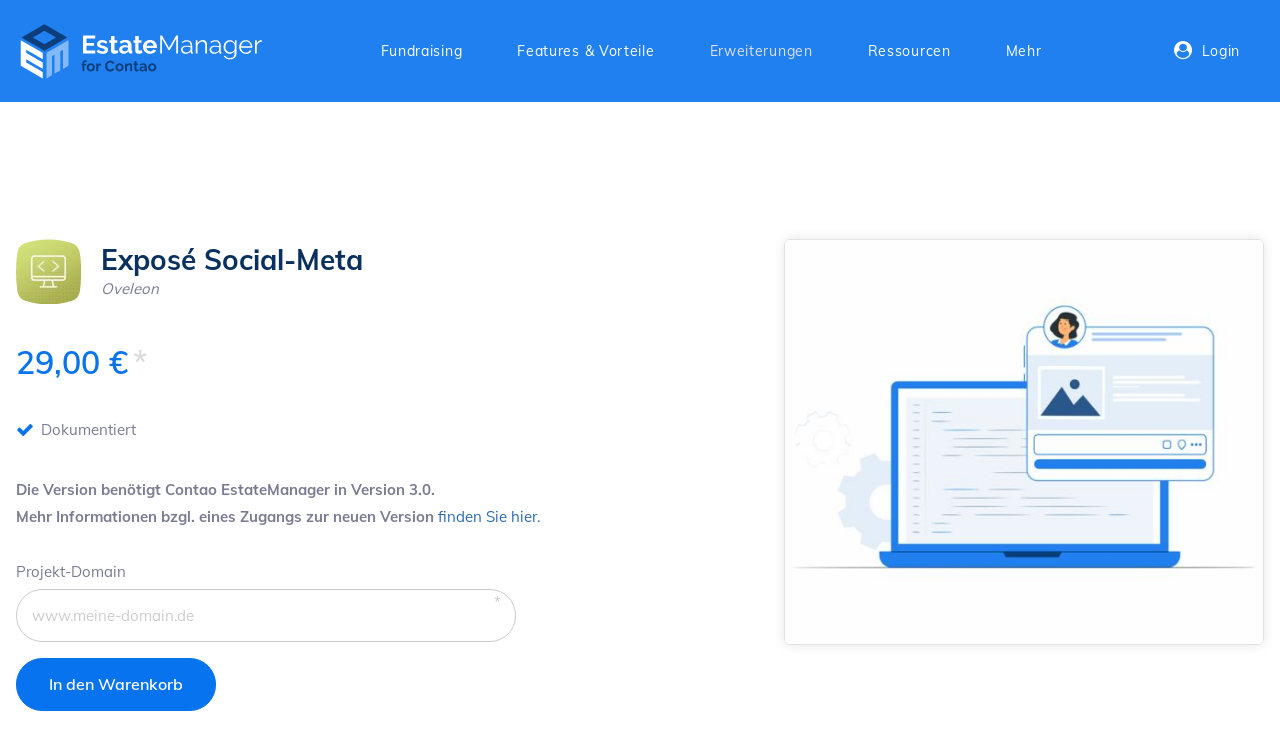

--- FILE ---
content_type: text/html; charset=UTF-8
request_url: https://www.contao-estatemanager.com/de/store/expose-social-meta.html
body_size: 8245
content:
<!DOCTYPE html>
<html lang="de">
<head>

      <meta charset="UTF-8">
    <title>Exposé Social-Meta</title>
    <base href="https://www.contao-estatemanager.com/">

          <meta name="robots" content="index,follow">
      <meta name="description" content="Meta-Daten für das Immobilien-Exposé, um diese mit Bild und Text in sozialen Netzwerken zu teilen">
      <meta name="generator" content="Contao Open Source CMS">
    
    <meta name="viewport" content="width=device-width,initial-scale=1.0,user-scalable=no">
        <link rel="stylesheet" href="assets/css/charset.css,isotope.min.css,tiny-slider.css,cookiebar_default.cs...-cb57d6ac.css">        <script src="assets/js/isotope.min.js,cookiebar.min.js-2679cc16.js"></script><script src="/bundles/contaothememanagertinyslider/framework/assets/tiny-slider/tiny-slider.js?v=0332c91c"></script><link rel="canonical" href="https://www.contao-estatemanager.com/de/store/expose-social-meta.html"><link rel="preload" href="/files/assets/mulish/font/mulish-v1-latin-300.woff2" as="font" crossorigin>
<link rel="preload" href="/files/assets/mulish/font/mulish-v1-latin-regular.woff2" as="font" crossorigin>
<link rel="preload" href="/files/assets/mulish/font/mulish-v1-latin-500.woff2" as="font" crossorigin>
<link rel="preload" href="/files/assets/mulish/font/mulish-v1-latin-600.woff2" as="font" crossorigin>
<link rel="preload" href="/files/assets/mulish/font/mulish-v1-latin-700.woff2" as="font" crossorigin>
<link rel="preload" href="/files/assets/mulish/font/mulish-v1-latin-800.woff2" as="font" crossorigin>
<link rel="preload" href="/files/assets/fontello/font/fontello.woff2?75588178" as="font" crossorigin>

<style>
.sponsors-gallery ul { justify-content: center; } 
.article-headline {clip-path: url('#article-wave-cp');}
.custom .mod_iso_cart .image_container,
.review.orderproducts .image_container,
.mod_iso_orderdetails .image_container,
.mod_iso_productlist .product .image_container,
.mod_iso_relatedproducts .product .image_container, 
.mod_iso_productreader .product-left .image_container,
.mod_iso_cart .image_container {
	-webkit-clip-path: url('#item-clip-path');
	clip-path: url('#item-clip-path');
}
</style>

          <!--[if lt IE 9]><script src="assets/html5shiv/js/html5shiv-printshiv.min.js"></script><![endif]-->
      
</head>
<body id="top" class="mac chrome blink ch131 articles layout-content product-expose left-column-order-first docked" itemscope itemtype="http://schema.org/WebPage">

      
    <div id="wrapper">

                        <header id="header">
            <div class="inside">
              
<svg version="1.1" class="svg-image" viewBox="0 0 1000 150" preserveAspectRatio="none" style="
    width: 100%;
    height: 100%;
    position: absolute;
    top: 0;
    left: 0;
">
<path fill="#2885f0" d="M 0 0 L 1000 0 L 1000 0 L 0 0 Z">
</path>
</svg>
<!-- indexer::stop -->
<div class="mod_logo">
	<a href="/">
		<picture class="dark">
    	  <!--[if IE 9]><video style="display: none;"><![endif]-->
          <source srcset="/files/shop/images/logo/logo-estatemanager-emblem.svg" media="(max-width: 1023px)">
	      <!--[if IE 9]></video><![endif]-->
	
		  <img src="/files/shop/images/logo/logo-estatemanager.svg" alt="" itemprop="image">
	    </picture>
	    <picture class="light">
    	  <!--[if IE 9]><video style="display: none;"><![endif]-->
          <source srcset="/files/shop/images/logo/logo-estatemanager-emblem-white.svg" media="(max-width: 1023px)">
	      <!--[if IE 9]></video><![endif]-->
	
		  <img src="/files/shop/images/logo/logo-estatemanager-white.svg" alt="" itemprop="image">
	    </picture>
	</a>
</div>
<!-- indexer::continue -->
<!-- indexer::stop -->
<nav class="mod_navigation main-navigation navigation navigation-hover justify-center block" itemscope itemtype="http://schema.org/SiteNavigationElement">
  <div class="inside">

                        
    <a href="de/store/expose-social-meta.html#skipNavigation38" class="invisible">Navigation überspringen</a>

    
<ul class="level_1">
            <li class="docked sibling first"><a href="de/fundraising.html" title="Fundraising - Contao EstateManager" class="docked sibling first" itemprop="url"><span itemprop="name">Fundraising</span></a></li>
                <li class="submenu gridded two docked sibling"><a href="de/features-vorteile.html" title="Features &amp; Vorteile des Contao EstateManagers" class="submenu gridded two docked sibling" aria-haspopup="true" itemprop="url"><span itemprop="name">Features & Vorteile</span></a>
<ul class="level_2">
            <li class="submenu docked first"><a href="de/features.html" title="Entdecken Sie die Features des Contao EstateManagers" class="submenu docked first" aria-haspopup="true" itemprop="url"><span itemprop="name">Features</span></a>
<ul class="level_3">
            <li class="docked first"><a href="de/komponenten.html" title="Erfahren Sie mehr über Contao EstateManager Komponenten" class="docked first" itemprop="url"><span itemprop="name">Komponenten</span></a></li>
                <li class="docked"><a href="de/verwaltung.html" title="Die Contao EstateManager Verwaltung für die volle Kontrolle" class="docked" itemprop="url"><span itemprop="name">Verwaltung</span></a></li>
                <li class="docked last"><a href="de/schnittstellen-synchronisation.html" title="Immobilien synchronisieren mit dem Contao EstateManager" class="docked last" itemprop="url"><span itemprop="name">Schnittstellen & Synchronisation</span></a></li>
      </ul>
</li>
                <li class="submenu docked last"><a href="de/vorteile.html" title="Erfahren Sie mehr über die Vorteile des Contao EstateManagers" class="submenu docked last" aria-haspopup="true" itemprop="url"><span itemprop="name">Vorteile</span></a>
<ul class="level_3">
            <li class="docked first"><a href="de/vorteile-fuer-immobilienmakler.html" title="Vorteile des Contao EstateManagers für Immobilienmakler" class="docked first" itemprop="url"><span itemprop="name">für Immobilienmakler</span></a></li>
                <li class="docked"><a href="de/vorteile-fuer-werbeagenturen-freelancer.html" title="Vorteile des Contao EstateManagers für Werbeagenturen &amp; Freelancer" class="docked" itemprop="url"><span itemprop="name">für Werbeagenturen & Freelancer</span></a></li>
                <li class="docked last"><a href="de/vorteile-fuer-entwickler.html" title="Vorteile des Contao EstateManagers für Entwickler" class="docked last" itemprop="url"><span itemprop="name">für Entwickler</span></a></li>
      </ul>
</li>
      </ul>
</li>
                <li class="submenu trail left-column-order-first docked sibling"><a href="de/erweiterungen.html" title="Erweiterungen" class="submenu trail left-column-order-first docked sibling" aria-haspopup="true" itemprop="url"><span itemprop="name">Erweiterungen</span></a>
<ul class="level_2">
            <li class="docked first"><a href="de/store/openimmo-import.html" title="OpenImmo Import" class="docked first" itemprop="url"><span itemprop="name">OpenImmo Import</span></a></li>
                <li class="left-column-order-first docked"><a href="de/erweiterungen.html" title="Alle Erweiterungen für den Contao EstateManager" class="left-column-order-first docked" itemprop="url"><span itemprop="name">Alle Erweiterungen</span></a></li>
                <li class="left-column-order-first docked last"><a href="de/marketing-tools.html" title="Marketing Tools" class="left-column-order-first docked last" itemprop="url"><span itemprop="name">Marketing Tools</span></a></li>
      </ul>
</li>
                <li class="submenu gridded three docked sibling"><a href="de/ressourcen.html" title="Übersicht der Ressourcen für den Contao EstateManager" class="submenu gridded three docked sibling" aria-haspopup="true" itemprop="url"><span itemprop="name">Ressourcen</span></a>
<ul class="level_2">
            <li class="submenu docked first"><a href="de/fragen-antworten.html" title="Support" class="submenu docked first" aria-haspopup="true" itemprop="url"><span itemprop="name">Support</span></a>
<ul class="level_3">
            <li class="docked first"><a href="de/fragen-antworten.html" title="Fragen &amp; Antworten rund um den Contao EstateManager" class="docked first" itemprop="url"><span itemprop="name">Fragen & Antworten</span></a></li>
                <li class="extern last"><a href="https://docs.contao-estatemanager.com" title="Dokumentation" class="extern last" target="_blank" rel="noreferrer noopener" itemprop="url"><span itemprop="name">Dokumentation</span></a></li>
      </ul>
</li>
                <li class="submenu docked"><a href="de/erweiterung-vorschlagen.html" title="Community" class="submenu docked" aria-haspopup="true" itemprop="url"><span itemprop="name">Community</span></a>
<ul class="level_3">
            <li class="docked first"><a href="de/erweiterung-vorschlagen.html" title="Erweiterung vorschlagen" class="docked first" itemprop="url"><span itemprop="name">Erweiterung vorschlagen</span></a></li>
                <li class="docked"><a href="de/erweiterung-einreichen.html" title="Erweiterung einreichen" class="docked" itemprop="url"><span itemprop="name">Erweiterung einreichen</span></a></li>
                <li class="extern docked"><a href="https://community.contao.org/de/forumdisplay.php?10-Support-f%C3%BCr-Contao-Erweiterungen" title="Forum" class="extern docked" target="_blank" rel="noreferrer noopener" itemprop="url"><span itemprop="name">Forum</span></a></li>
                <li class="extern last"><a href="https://github.com/contao-estatemanager/core/issues" title="Fehler melden" class="extern last" target="_blank" rel="noreferrer noopener" itemprop="url"><span itemprop="name">Fehler melden</span></a></li>
      </ul>
</li>
                <li class="submenu docked last"><a href="de/partner-finden.html" title="Partner-Netzwerk" class="submenu docked last" aria-haspopup="true" itemprop="url"><span itemprop="name">Partner-Netzwerk</span></a>
<ul class="level_3">
            <li class="docked first"><a href="de/partner-finden.html" title="Partner finden" class="docked first" itemprop="url"><span itemprop="name">Partner finden</span></a></li>
                <li class="docked last"><a href="de/partner-werden.html" title="Partner werden" class="docked last" itemprop="url"><span itemprop="name">Partner werden</span></a></li>
      </ul>
</li>
      </ul>
</li>
                <li class="submenu left-column-order-first docked sibling last"><a href="de/showcase.html" title="Mehr" class="submenu left-column-order-first docked sibling last" aria-haspopup="true" itemprop="url"><span itemprop="name">Mehr</span></a>
<ul class="level_2">
            <li class="docked first"><a href="de/showcase.html" title="Showcase" class="docked first" itemprop="url"><span itemprop="name">Showcase</span></a></li>
                <li class="docked"><a href="de/medien.html" title="Medien" class="docked" itemprop="url"><span itemprop="name">Medien</span></a></li>
                <li class="left-column-order-first docked"><a href="de/kundeninfo.html" title="Kundeninformationen" class="left-column-order-first docked" itemprop="url"><span itemprop="name">Kundeninfo</span></a></li>
                <li><a href="de/kontakt.html" title="Kontaktformular" itemprop="url"><span itemprop="name">Kontaktformular</span></a></li>
                <li class="docked last"><a href="de/newsletter.html" title="Jetzt den EstateManager Newsletter abonnieren" class="docked last" itemprop="url"><span itemprop="name">Newsletter</span></a></li>
      </ul>
</li>
      </ul>

    <a id="skipNavigation38" class="invisible">&nbsp;</a>

  </div>
</nav>
<!-- indexer::continue -->
<!-- indexer::stop -->
<div class="mod_iso_cart block">
    <div class="inside">

                                                                
        


    </div>
</div>
<!-- indexer::continue -->

<!-- indexer::stop -->
<nav class="mod_customnav quick-navigation block" itemscope itemtype="http://schema.org/SiteNavigationElement">
  <div class="inside">

                        
    <a href="de/store/expose-social-meta.html#skipNavigation36" class="invisible">Navigation überspringen</a>

    
<ul class="level_1">
            <li class="login docked first last"><a href="de/login.html" title="Login" class="login docked first last" itemprop="url"><span itemprop="name">Login</span></a></li>
      </ul>

    <a id="skipNavigation36" class="invisible">&nbsp;</a>

  </div>
</nav>
<!-- indexer::continue -->
<div class="mod_toggle">
	<div class="burger-box">
		<div class="burger-inner"></div>
	</div>
</div>            </div>
          </header>
              
      
              <div id="container">
          <div class="inside">

                          <main id="main">
                <div class="inside">
                                  </div>
                              </main>
            
                                      
                                      
          </div>
        </div>
      
      
<div class="custom">
      
<div id="main-below">
  <div class="inside">
    

  <div class="mod_article y-spacing-medium x-spacing-small grid block" id="article-36">
    <div class="inside">
      
              
<div class="mod_iso_productreader block">
    <div class="inside">

                                                                
        
<div class="product active">
<form action="" id="fmd52_product_30" name="iso305588863" method="post" enctype="application/x-www-form-urlencoded">
    <div class="formbody" itemscope itemtype="http://schema.org/Product">

        <input type="hidden" name="FORM_SUBMIT" value="fmd52_product_30">
        <input type="hidden" name="REQUEST_TOKEN" value="">
        <input type="hidden" name="AJAX_PRODUCT" value="30">
        <input type="hidden" name="AJAX_MODULE" value="52">

        <div class="product-header grid">
            <div class="inside">
                <div class="product-left">

                    <div class="product-title-info">
                        <figure class="image_container">


<img src="assets/images/6/produktbild_expose-social-meta_quadratisch-11f2394e.jpg" width="65" height="65" alt="">

</figure>
                        <div class="product-title">
                            <h1 class="h2" itemprop="name">Exposé Social-Meta</h1>
                            <div class="developer">Oveleon</div>
                        </div>
                    </div>

                    <div class="offer" itemscope itemtype="http://schema.org/Offer">
                        <div class="price" itemprop="price">
                                                            29,00&nbsp;<span class="currency">€</span>                                                    </div>

                                            </div>

                    <div class="advantages"><ul>
<li>Dokumentiert</li>
</ul></div>
                    <div>
                      <strong>Die Version benötigt Contao EstateManager in Version 3.0.</strong><br>
                      <strong>Mehr Informationen bzgl. eines Zugangs zur neuen Version <a title="Fundraising / Update Contao 5" href="https://www.contao-estatemanager.com/fundraising.html">finden Sie hier.</a></strong>
                    </div>
                                            <div class="submit_container grid small-gutter">
                            <div class="inside">
                                
                                                                                                            <div class="options">
                                            <div class="widget widget-text mandatory pfield">

      <label for="ctrl_projectdomain_fmd52_product_30" class="mandatory">
              <span class="invisible">Pflichtfeld </span>Projekt-Domain<span class="mandatory">*</span>
          </label>
  
  <div class="input-container">
    <input type="text" name="projectdomain" id="ctrl_projectdomain_fmd52_product_30" class="text mandatory" value="" required placeholder="www.meine-domain.de">
  </div>

  </div>
                                        </div>
                                    
                                    <span class="action-button">
                                    <input type="submit" name="add_to_cart" class="submit button design-secondary add_to_cart " value="In den Warenkorb">                                </span>
                                
                                                            </div>
                        </div>
                    
                    <div class="further-infos">
                                                    <div class="sku" itemprop="sku">Artikel Nr.: CEM-0002</div>
                                            </div>

                </div>
                <div class="product-right">
                    <div class="product-images">
                        <figure class="image_container">

  <picture>
          <source srcset="assets/images/4/social-meta-059210b5.jpg" media="(max-width: 599px)" width="600" height="506">
          <source srcset="assets/images/7/social-meta-3ab3f792.jpg" media="(max-width: 767px)" width="768" height="648">
          <source srcset="assets/images/b/social-meta-9241663d.jpg" media="(max-width: 1023px)" width="1024" height="864">
    
<img src="assets/images/5/social-meta-52000917.jpg" width="520" height="439" alt="">

  </picture>
</figure>
                    </div>
                </div>
            </div>
        </div>
        <div class="product-body grid">
            <div class="inside">
                <div class="product-details">

                                            <input checked="checked" id="tab_description" class="nav-inputs" type="checkbox" name="text-tabs[]" />
                    
                    
                    <nav>
                                                    <label for="tab_description"><span>Beschreibung</span></label>
                        
                                            </nav>

                    <div class="product-tab-menu">
                                                    <div class="tab-item tab_description">
                                <label for="tab_description" class="h5">Beschreibung</label>
                                <div class="tab-content description" itemprop="description">
                                    <p>Diese Erweiterung ergänzt Open Graph Meta-Daten in Immobilien-Exposés, damit Bilder und Texte beim Teilen in einer schönen Kacheloptik dargestellt werden.</p>                                </div>
                            </div>
                        
                                            </div>
                </div>
                <div class="product-info boxed">
                    <div class="inside">
                        
                                                    <div class="developer">
                                <div class="label">Entwickler:</div>
                                <div class="value">Oveleon</div>
                            </div>
                        
                        
                                                    <div class="compatibility">
                                <div class="label">EstateManager/Core Version:</div>
                                <div class="value">3.*</div>
                            </div>
                        
                                                  <div class="contao-version">
                            <div class="label">Contao Version:</div>
                            <div class="value">5.3.* || 5.5.*</div>
                          </div>
                        
                                                    <div class="php-compatibility">
                                <div class="label">PHP Version:</div>
                                <div class="value">^8.2</div>
                            </div>
                        
                                                    <div class="issue">
                                <div class="label">Dokumentation:</div>
                                <div class="value"><a href="https://docs.contao-estatemanager.com/v/deutsch/erweiterungen/erweiterungen/expose-social-meta" target="_blank">Dokumentation öffnen</a></div>
                            </div>
                        
                                            </div>
                </div>
            </div>
        </div>
    </div>
</form></div>


    </div>
</div>

<div class="mod_iso_relatedproducts block">
    <div class="inside">

                                   <div class="c_headline">
                                        <h2>Passende und ähnliche Erweiterungen</h2>
                                                    </div>
                    
        

<p class="empty message">Zurzeit sind in dieser Kategorie keine Produkte vorhanden.</p>


    </div>
</div>
      
          </div>
  </div>



  <div class="mod_article align-center bg-wave--footer y-spacing-small x-spacing-medium grid block" id="article-316">
    <div class="inside">
      
              

      
<div class="ce_image no-scale block">
    <div class="inside">

                                                                
        
  
<figure class="image_container">
  
  

<img src="assets/images/b/newsletter-48833159.svg" width="300" height="232" alt="" loading="lazy">


  
  </figure>



    </div>
</div>

<!-- indexer::stop -->
<div class="ce_form col-xs-10 col-s-8 col-m-6 offset-xs-1 offset-s-2 offset-m-3 block">

      <h2>Nichts mehr verpassen und unseren Newsletter abonnieren</h2>
  
  <form method="post" enctype="application/x-www-form-urlencoded" class="plabel grid small-gutter input-radius-30">
    <div class="formbody inside">
              <input type="hidden" name="FORM_SUBMIT" value="auto_form_5">
        <input type="hidden" name="REQUEST_TOKEN" value="">
                          <div class="widget widget-text col-m-8 mandatory pfield">

      <label for="ctrl_33" class="col-m-8 mandatory">
              <span class="invisible">Pflichtfeld </span>E-Mail-Adresse<span class="mandatory">*</span>
          </label>
  
  <div class="input-container">
    <input type="email" name="nlemail" id="ctrl_33" class="text col-m-8 mandatory" value="" required>
  </div>

  </div>

<div class="widget widget-submit align-m-right col-m-4 design-primary">
    
        <button type="submit" id="ctrl_34" class="submit align-m-right col-m-4 design-primary">Abonnieren</button>
  </div>
    </div>
  </form>

</div>
<!-- indexer::continue -->
  
      
          </div>
  </div>

  </div>
</div>
  </div>

                        <footer id="footer">
            <div class="inside">
              
<!-- indexer::stop -->
<nav class="mod_customnav block" itemscope itemtype="http://schema.org/SiteNavigationElement">
  <div class="inside">

                        
    <a href="de/store/expose-social-meta.html#skipNavigation33" class="invisible">Navigation überspringen</a>

    
<ul class="level_1">
            <li class="left-column-order-first docked first"><a href="de/kundeninfo.html" title="Kundeninformationen" class="left-column-order-first docked first" itemprop="url"><span itemprop="name">Kundeninfo</span></a></li>
                <li class="docked"><a href="de/agb.html" title="AGB &amp; Lizenzbedingungen" class="docked" itemprop="url"><span itemprop="name">AGB & Lizenzbedingungen</span></a></li>
                <li class="docked"><a href="de/datenschutz.html" title="Datenschutz" class="docked" itemprop="url"><span itemprop="name">Datenschutz</span></a></li>
                <li class="ccb-trigger"><a href="de/datenschutz.html" title="Privatsphäre-Einstellungen" class="ccb-trigger" itemprop="url"><span itemprop="name">Privatsphäre-Einstellungen</span></a></li>
                <li class="docked last"><a href="de/impressum.html" title="Impressum" class="docked last" itemprop="url"><span itemprop="name">Impressum</span></a></li>
      </ul>

    <a id="skipNavigation33" class="invisible">&nbsp;</a>

  </div>
</nav>
<!-- indexer::continue -->
<div class="mod_social_media">
	<!--<a href="https://www.facebook.com/oveleon.de" target="_blank" rel="noopener" class="icon-facebook" title="Facebook"></a>-->
	<a href="https://github.com/contao-estatemanager" target="_blank" rel="noopener" class="icon-github" title="GitHub"></a>
	<a href="https://community.contao.org/" target="_blank" rel="noopener" class="icon-contao" title="Contao Forum"></a>
	<!--<a href="https://www.instagram.com/oveleon.de/" target="_blank" rel="noopener" class="icon-instagram" title="Instagram"></a>
	<a href="https://twitter.com/Oveleon1" target="_blank" rel="noopener" class="icon-twitter" title="Twitter"></a>-->
</div>
<div class="cr">
	<div>Hinweis: * Alle Preise verstehen sich zzgl. Mehrwertsteuer</div>
	<div>Copyright <a href="https://www.oveleon.de" target="_blank">© Oveleon GbR</a> - Alle Rechte vorbehalten</div>
</div>
<div style="position:absolute;height:0;width:0;overflow:hidden;">
	<svg width="0" height="0" viewBox="0 0 1 1">
	   <clipPath id="article-wave-cp" clipPathUnits="objectBoundingBox">
	      <path d="M0,1 C0.3,1,0.5,0.8,1,1 L1,0 L0,0"></path>
	   </clipPath>
	</svg>
	<svg>
	    <clipPath id="item-clip-path" clipPathUnits="objectBoundingBox"><path d="M1,0.524 c0.002,0.084,-0.003,0.176,-0.016,0.268 c-0.011,0.082,-0.052,0.138,-0.13,0.161 c-0.234,0.072,-0.47,0.072,-0.704,0 c-0.078,-0.023,-0.119,-0.079,-0.13,-0.161 c-0.026,-0.19,-0.026,-0.381,0,-0.573 c0.011,-0.084,0.055,-0.136,0.132,-0.159 c0.231,-0.071,0.463,-0.071,0.696,0 c0.081,0.025,0.122,0.08,0.135,0.166 C1,0.323,1,0.419,1,0.524"></path>
	    </clipPath>
	</svg>
</div>            </div>
          </footer>
              
    </div>

      
  
<script>
    var extend = function () {
        // Variables
        var extended = {};
        var deep = false;
        var i = 0;
        var length = arguments.length;

        // Check if a deep merge
        if ( Object.prototype.toString.call( arguments[0] ) === '[object Boolean]' ) {
            deep = arguments[0];
            i++;
        }

        // Merge the object into the extended object
        var merge = function (obj) {
            for ( var prop in obj ) {
                if ( Object.prototype.hasOwnProperty.call( obj, prop ) ) {
                    // If deep merge and property is an object, merge properties
                    if ( deep && Object.prototype.toString.call(obj[prop]) === '[object Object]' ) {
                        extended[prop] = extend( true, extended[prop], obj[prop] );
                    } else {
                        extended[prop] = obj[prop];
                    }
                }
            }
        };

        // Loop through each object and conduct a merge
        for ( ; i < length; i++ ) {
            var obj = arguments[i];
            merge(obj);
        }

        return extended;
    };

    var parseJSON = function(strJson){
        try {
            var o = JSON.parse(strJson);

            if (o && typeof o === "object") {
                return o;
            }
        }
        catch (e) { }

        return false;
    };

    (function() {
        const tnsBreakpoints = {
            'slider':   0,
            'sliderXs': 600,
            'sliderS':  768,
            'sliderM':  1024,
            'sliderL':  1264,
            'sliderXl': 1920
        };

        let defaults = {
            controls: false,
            nav: false,
            mouseDrag: true,
            swipeAngle: 30,
            controlsPosition: 'bottom',
            navPosition: 'bottom',
            autoplayPosition: 'bottom',
            gutter: 0,
            controlsText: [
                '<span class="prev">prev</span>',
                '<span class="next">next</span>'
            ],
            autoplayText: [
                '<span class="start">start</span>',
                '<span class="stop">stop</span>'
            ]
        };

        let tnsSliders = document.querySelectorAll('.init-tns-slider'), i=0;

        for (;i<tnsSliders.length; i++){
            let settings = {container: tnsSliders[i]};
            let config = tnsSliders[i].dataset;

            // set preset
            if(config.hasOwnProperty('sliderConfig')){
                let jsonConfig = parseJSON(config.sliderConfig);

                if(jsonConfig && jsonConfig.hasOwnProperty('preset')){
                    let preset = parseJSON(jsonConfig['preset']);

                    if(preset){
                        defaults = extend(true, defaults, preset);
                    }
                }

                // delete from dataset
                delete config['sliderConfig'];
            }

            // build config object
            for(let k in config){

                if(tnsBreakpoints.hasOwnProperty(k)){

                    let data = JSON.parse(config[k]);

                    if(tnsBreakpoints[k] !== 0){
                        // if the slider is disabled, we do not need any further properties
                        if(data.hasOwnProperty('disable') && data.disable) {
                            data = {disable: true};
                        }

                        let objResponsive = {'responsive': {}};
                            objResponsive['responsive'][tnsBreakpoints[k]] = data;

                        settings = extend(true, settings, objResponsive);
                    }else{
                        settings = extend(true, settings, data);
                    }
                }
            }

            tnsSliders[i].tinySlider = tns(extend(true, defaults, settings));
        }
    })();
</script>
<script src="assets/js/jovel.min.js,placeholder-label.min.js,sticky-header.min.js,push-...-bd2a039e.js"></script>
<script src="files/assets/custom/custom.js" type="module"></script>
<script src="files/shop/scripts/layout.min.js"></script>
<script src="files/shop/scripts/script.min.js"></script>
<script src="files/shop/scripts/video.min.js"></script>

<!-- indexer::stop -->
<div  class="contao-cookiebar cc-wrap cookiebar_default cc-bottom" role="complementary" aria-describedby="cookiebar-desc" data-nosnippet>
    <div class="cc-inner" aria-live="assertive" role="alert">
        <div id="cookiebar-desc" class="cc-head">
                            <h3>Cookie- und Datenschutzhinweise</h3>
<p>Diese Webseite verwendet Cookies, um bestimmte Funktionen zu ermöglichen und das Angebot zu verbessern.</p>                    </div>

        <div class="cc-groups">
                                                <div class="cc-group">
                                                    <input type="checkbox" name="group[]" id="g1" value="1" data-toggle-cookies disabled checked>
                                                <label for="g1" class="group">Essenziell</label>
                        <button class="cc-detail-btn cc-focus" data-toggle-group aria-expanded="false" aria-controls="cg1">
                            <span>Details einblenden<span class="cc-invisible"> für Essenziell</span></span>
                            <span>Details ausblenden<span class="cc-invisible"> für Essenziell</span></span>
                        </button>
                        <div id="cg1" class="cc-cookies toggle-group">
                                                                                        <div class="cc-cookie">
                                    <input type="checkbox" name="cookie[]" id="c2" value="2" disabled checked>
                                    <label for="c2" class="cookie">Contao HTTPS CSRF Token</label>
                                    <p>Schützt vor Cross-Site-Request-Forgery Angriffen.</p>                                                                            <div class="cc-cookie-info">
                                                                                                                                        <div><span>Speicherdauer:</span> Dieses Cookie bleibt nur für die aktuelle Browsersitzung bestehen.</div>
                                                                                                                                </div>
                                                                                                        </div>
                                                            <div class="cc-cookie">
                                    <input type="checkbox" name="cookie[]" id="c3" value="3" disabled checked>
                                    <label for="c3" class="cookie">PHP SESSION ID</label>
                                    <p>Speichert die aktuelle PHP-Session.</p>                                                                            <div class="cc-cookie-info">
                                                                                                                                        <div><span>Speicherdauer:</span> Dieses Cookie bleibt nur für die aktuelle Browsersitzung bestehen.</div>
                                                                                                                                </div>
                                                                                                        </div>
                                                    </div>
                    </div>
                                    <div class="cc-group">
                                                    <input type="checkbox" name="group[]" id="g2" value="2" data-toggle-cookies>
                                                <label for="g2" class="group">Analyse</label>
                        <button class="cc-detail-btn cc-focus" data-toggle-group aria-expanded="false" aria-controls="cg2">
                            <span>Details einblenden<span class="cc-invisible"> für Analyse</span></span>
                            <span>Details ausblenden<span class="cc-invisible"> für Analyse</span></span>
                        </button>
                        <div id="cg2" class="cc-cookies toggle-group">
                                                                                        <div class="cc-cookie">
                                    <input type="checkbox" name="cookie[]" id="c4" value="4">
                                    <label for="c4" class="cookie">Google Analytics</label>
                                    <p>Cookie von Google für Website-Analysen. Erzeugt statistische Daten darüber, wie der Besucher die Website nutzt.</p>                                                                            <div class="cc-cookie-info">
                                                                                            <div><span>Anbieter:</span> Google Ireland Ltd., Gordon House, Barrow Street, Dublin 4, Ireland</div>
                                                                                                                                        <div><span>Speicherdauer:</span> Hier können Sie mehr über die Speicherdauer des Cookies erfahren https://policies.google.com/privacy.</div>
                                                                                                                                </div>
                                                                                                        </div>
                                                    </div>
                    </div>
                                    </div>

        <div class="cc-footer ">
                            <button class="cc-btn cc-focus save" data-save>Auswahl speichern</button>
                <button class="cc-btn cc-focus success" data-accept-all>Alle akzeptieren</button>
                    </div>

        <div class="cc-info">
                                                                <a class="cc-focus" href="https://www.contao-estatemanager.com/de/agb.html">AGB & Lizenzbedingungen</a>
                                    <a class="cc-focus" href="https://www.contao-estatemanager.com/de/datenschutz.html">Datenschutz</a>
                                    <a class="cc-focus" href="https://www.contao-estatemanager.com/de/impressum.html">Impressum</a>
                                    </div>
    </div>
</div>
<!-- indexer::continue -->
<script>var cookiebar = new ContaoCookiebar({configId:1,pageId:1,hideOnInit:0,blocking:0,focusTrap:1,version:1,lifetime:63072000,consentLog:0,token:'ccb_contao_token',doNotTrack:0,currentPageId:9,excludedPageIds:[24],cookies:{"4":{"id":4,"type":"googleAnalytics","checked":false,"token":["_ga","_gat_gtag_G_V2G3FQHNWT","_gid"],"resources":[{"src":"https:\/\/www.googletagmanager.com\/gtag\/js?id=G-V2G3FQHNWT","flags":["async"],"mode":1}],"priority":0,"scripts":[{"script":"window.dataLayer=window.dataLayer||[];function gtag(){dataLayer.push(arguments)} gtag('js',new Date());gtag('config','G-V2G3FQHNWT' ,{\n\t\"anonymize_ip\": true\n})","position":3,"mode":1},{"script":"try{ let keys = []; Object.keys(window.google_tag_manager).forEach((key) => { if(key.indexOf('G-') === 0 || key.indexOf('GTM-') === 0){ window['ga-disable-' + key] = true; } }); }catch (e) {}","position":3,"mode":2}]}},configs:[],texts:{acceptAndDisplay:'Akzeptieren und anzeigen'}});</script><script>
        IsotopeProducts.setLoadMessage('Lade Produktdaten ...');
    IsotopeProducts.attach(JSON.parse('[{"formId":"fmd52_product_30","attributes":[]}]'));
    
    </script></body>
</html>


--- FILE ---
content_type: text/css
request_url: https://www.contao-estatemanager.com/assets/css/charset.css,isotope.min.css,tiny-slider.css,cookiebar_default.cs...-cb57d6ac.css
body_size: 231988
content:
@charset "UTF-8";

@media screen{
#iso_ajaxBox{width:20%;padding:9px 50px 9px 24px;position:fixed;top:10%;left:40%;background:#fff url(../../system/modules/isotope/assets/images/loading.gif) no-repeat right center;border:2px solid #000;font-family:"Trebuchet MS",Verdana,sans-serif;font-size:15px;line-height:18px;text-align:left;color:#000;z-index:9999}#iso_ajaxBox.btnClose{background-image:none;cursor:pointer}#iso_ajaxBox p{margin:1em 0;padding:0}#iso_ajaxBox .iso_error{padding-left:34px;background:url(../../system/modules/isotope/assets/images/cross-24.png) left center no-repeat}#iso_ajaxBox .iso_confirm{padding-left:34px;background:url(../../system/modules/isotope/assets/images/tick-24.png) left center no-repeat}#iso_ajaxBox .iso_info{padding-left:34px;background:url(../../system/modules/isotope/assets/images/information-24.png) left center no-repeat}#iso_ajaxOverlay{width:100%;height:100%;position:fixed;top:0;left:0;background-color:#000;z-index:9998;-moz-opacity:.5;opacity:.5;_display:none;filter:Alpha(opacity=50)}
}
.tns-outer{padding:0 !important}.tns-outer [hidden]{display:none !important}.tns-outer [aria-controls],.tns-outer [data-action]{cursor:pointer}.tns-slider{-webkit-transition:all 0s;-moz-transition:all 0s;transition:all 0s}.tns-slider>.tns-item{-webkit-box-sizing:border-box;-moz-box-sizing:border-box;box-sizing:border-box}.tns-horizontal.tns-subpixel{white-space:nowrap}.tns-horizontal.tns-subpixel>.tns-item{display:inline-block;vertical-align:top;white-space:normal}.tns-horizontal.tns-no-subpixel:after{content:'';display:table;clear:both}.tns-horizontal.tns-no-subpixel>.tns-item{float:left}.tns-horizontal.tns-carousel.tns-no-subpixel>.tns-item{margin-right:-100%}.tns-no-calc{position:relative;left:0}.tns-gallery{position:relative;left:0;min-height:1px}.tns-gallery>.tns-item{position:absolute;left:-100%;-webkit-transition:transform 0s, opacity 0s;-moz-transition:transform 0s, opacity 0s;transition:transform 0s, opacity 0s}.tns-gallery>.tns-slide-active{position:relative;left:auto !important}.tns-gallery>.tns-moving{-webkit-transition:all 0.25s;-moz-transition:all 0.25s;transition:all 0.25s}.tns-autowidth{display:inline-block}.tns-lazy-img{-webkit-transition:opacity 0.6s;-moz-transition:opacity 0.6s;transition:opacity 0.6s;opacity:0.6}.tns-lazy-img.tns-complete{opacity:1}.tns-ah{-webkit-transition:height 0s;-moz-transition:height 0s;transition:height 0s}.tns-ovh{overflow:hidden}.tns-visually-hidden{position:absolute;left:-10000em}.tns-transparent{opacity:0;visibility:hidden}.tns-fadeIn{opacity:1;filter:alpha(opacity=100);z-index:0}.tns-normal,.tns-fadeOut{opacity:0;filter:alpha(opacity=0);z-index:-1}.tns-vpfix{white-space:nowrap}.tns-vpfix>div,.tns-vpfix>li{display:inline-block}.tns-t-subp2{margin:0 auto;width:310px;position:relative;height:10px;overflow:hidden}.tns-t-ct{width:2333.3333333%;width:-webkit-calc(100% * 70 / 3);width:-moz-calc(100% * 70 / 3);width:calc(100% * 70 / 3);position:absolute;right:0}.tns-t-ct:after{content:'';display:table;clear:both}.tns-t-ct>div{width:1.4285714%;width:-webkit-calc(100% / 70);width:-moz-calc(100% / 70);width:calc(100% / 70);height:10px;float:left}

/*# sourceMappingURL=sourcemaps/tiny-slider.css.map */

.cc-head>*:first-child{margin-top:0}.cc-head>*:last-child{margin-bottom:15px}.contao-cookiebar{--ccb-backdrop: rgba(0, 0, 0, .75);--ccb-anim-duration: .5s;--ccb-checked-clr: #399d32;--ccb-checked-bg: #dcf3db;--ccb-unchecked-clr: #9c9b99;--ccb-unchecked-bg: #fff;--ccb-disabled-clr: #c8c7c5;--ccb-disabled-bg: #f4f4f4;--ccb-focus-clr: #00a4f4;position:fixed;inset:0;z-index:9999;display:flex;align-items:var(--ccb-align, center);justify-content:var(--ccb-justify, center);letter-spacing:0;padding:15px;max-height:100dvh;box-sizing:border-box;pointer-events:none;overflow:hidden;color:var(--ccb-clr, #444)}.contao-cookiebar *{box-sizing:border-box}.contao-cookiebar p{color:var(--ccb-text, #868686);line-height:1.4}.contao-cookiebar label{position:relative;display:block;padding:8px 13px 8px 0;line-height:1.2rem}.contao-cookiebar label.group{font-weight:600}.contao-cookiebar input{position:absolute;width:1px;height:1px;outline:0 none;opacity:0}.contao-cookiebar input+label{padding:8px 13px 8px 45px;cursor:pointer}.contao-cookiebar input+label:before,.contao-cookiebar input+label:after{content:"";position:absolute;border-radius:10px}.contao-cookiebar input+label:before{top:7px;left:0;width:35px;height:18px;margin:0;box-sizing:content-box;background:var(--ccb-unchecked-bg);border:1px solid var(--ccb-unchecked-clr);transition:border-color .2s}.contao-cookiebar input+label:after{display:block;top:11px;left:4px;width:12px;height:12px;background:var(--ccb-unchecked-clr);transition:background .2s,margin-left .2s,padding .2s}.contao-cookiebar input+label:active:after{padding-left:5px}.contao-cookiebar input.cc-group-half+label:after{background:linear-gradient(to right, var(--ccb-unchecked-clr) 0%, var(--ccb-unchecked-clr) 50%, var(--ccb-checked-clr) 50%, var(--ccb-checked-clr) 100%)}.contao-cookiebar input:checked+label:after{background:var(--ccb-checked-clr);margin-left:17px}.contao-cookiebar input:checked+label:active:after{margin-left:12px}.contao-cookiebar input:checked+label:before{background:var(--ccb-checked-bg);border-color:var(--ccb-checked-clr)}.contao-cookiebar input:disabled+label{pointer-events:none}.contao-cookiebar input:disabled+label:after{background:var(--ccb-disabled-clr)}.contao-cookiebar input:disabled+label:before{background:var(--ccb-disabled-bg);border-color:var(--ccb-disabled-clr)}.contao-cookiebar input:focus-visible:not(.cc-hide-focus)+label:before{outline:3px dashed var(--ccb-focus-clr);outline-offset:2px}.contao-cookiebar .cc-btn{display:inline-block;cursor:pointer;width:100%;padding:8px 14px;margin-bottom:8px;font-size:15px;outline:0 none;border:1px solid var(--ccb-btn-bdr, #cfcfcf);border-radius:4px;color:var(--ccb-btn-clr, #444);background:var(--ccb-btn-bg, #f5f5f5)}.contao-cookiebar .cc-btn:hover,.contao-cookiebar .cc-btn:focus{background:var(--ccb-btn-bg-hvr, #ececec)}.contao-cookiebar .cc-btn:last-child{margin-bottom:0}.contao-cookiebar .grayscale{--ccb-btn-bg: #f1efef;--ccb-btn-bg-hvr: #ececec}.contao-cookiebar .grayscale .success{--ccb-btn-bg: #fbfbfb;--ccb-btn-bg-hvr: #f7f7f7}.contao-cookiebar .highlight .success{--ccb-btn-bg: #4e9e3e;--ccb-btn-bg-hvr: #4c933f;--ccb-btn-bdr: #3e7830;--ccb-btn-clr: #fff}.cc-focus:not(.cc-hide-focus):focus-visible{outline:3px dashed var(--ccb-focus-clr);outline-offset:-3px}.cc-invisible{border:0;clip:rect(0 0 0 0);height:1px;margin:-1px;overflow:hidden;padding:0;position:absolute;width:1px;float:left}.cc-inner{display:inline-block;overflow-y:auto;max-height:100%;max-width:100%;padding:23px;border-radius:3px;opacity:0;pointer-events:none;visibility:hidden;font-size:1rem;text-align:left;background:var(--ccb-bg, #fff);box-shadow:var(--ccb-box-shadow, rgba(99, 99, 99, 0.2)) 0 2px 8px 0;animation:var(--ccb-anim, cookiebar-middle-in) var(--ccb-anim-duration) ease-in-out forwards}.cc-group{position:relative;border:1px solid var(--ccb-bdr, #d0d0d0);border-radius:5px;margin-bottom:10px}.cc-cookie-info{font-size:.875rem;background:var(--ccb-info-bg, #fff);border:1px solid var(--ccb-info-bdr, #efefef);padding:10px;border-radius:5px}.cc-cookie-info>div>span{font-weight:600}.cc-cookie-info>div+div{margin-top:5px;word-wrap:break-word}.cc-cookie-info+button.cc-detail-btn-details{margin-top:15px}.cc-cookies{background:var(--ccb-cookies-bg, #fbfbfb);border-radius:0 0 5px 5px}.cc-cookies>p{font-size:.875rem}.cc-cookies>p,.cc-cookies>.cc-cookie{margin:0;padding:15px;border-top:1px solid var(--ccb-cookies-bdr, #fbfbfb)}.cc-cookie label.cookie+*{margin-top:10px}.cc-cookie p{margin:0 0 15px;font-size:.875rem}.cc-cookie-desc p{margin-bottom:0}.cc-footer,.cc-info{text-align:center}.cc-info{margin-top:15px}.cc-info>p{font-size:.875rem}.cc-info>a{display:inline-block;font-size:.813rem;color:var(--ccb-detail-clr, #a2a2a2);text-decoration:none}.cc-info>a:hover{color:var(--ccb-detail-clr-hvr, #717171)}.cc-info>a+a:before{display:inline-block;content:"·";margin-right:5px}.cc-active .cc-inner{opacity:1;pointer-events:auto;visibility:visible}.cc-active.cc-blocked{pointer-events:auto;animation:cookiebar-overlay-in var(--ccb-anim-duration) ease-in-out forwards}.cc-saved.cc-inner{opacity:0;pointer-events:none;visibility:hidden}.cc-saved.cc-blocked{pointer-events:none;animation:cookiebar-overlay-out var(--ccb-anim-duration) ease-in-out forwards}.cc-left{--ccb-justify: flex-start}.cc-right{--ccb-justify: flex-end}.cc-top{--ccb-align: flex-start}.cc-top.cc-active{--ccb-anim: cookiebar-top-in}.cc-top.cc-saved{--ccb-anim: cookiebar-top-out}.cc-middle.cc-active{--ccb-anim: cookiebar-middle-in}.cc-middle.cc-saved{--ccb-anim: cookiebar-middle-out}.cc-bottom{--ccb-align: flex-end}.cc-bottom.cc-active{--ccb-anim: cookiebar-bottom-in}.cc-bottom.cc-saved{--ccb-anim: cookiebar-bottom-out}@media(min-width: 768px){.contao-cookiebar .cc-btn{width:auto;margin-bottom:0}.cc-inner{max-width:var(--ccb-max-width, 750px)}}@media(forced-colors){.contao-cookiebar input+label:after{border:1px solid currentColor}.cc-inner{border:1px solid currentColor}input.cc-group-half+label:after{margin-left:9px}}@media(prefers-reduced-motion){.contao-cookiebar{--ccb-anim-duration: 2s}}@media print{.contao-cookiebar{opacity:0}}@keyframes cookiebar-overlay-in{0%{background:rgba(0,0,0,0)}to{background:var(--ccb-backdrop)}}@keyframes cookiebar-overlay-out{0%{background:var(--ccb-backdrop)}to{background:rgba(0,0,0,0);visibility:hidden}}@keyframes cookiebar-top-in{0%{opacity:0;transform:translateY(-100%)}to{opacity:1;transform:translateY(0)}}@keyframes cookiebar-top-out{0%{opacity:1;visibility:visible;transform:translateY(0)}to{opacity:0;visibility:hidden;transform:translateY(-100%)}}@keyframes cookiebar-middle-in{0%{opacity:0;transform:scale(0)}to{opacity:1;transform:scale(1)}}@keyframes cookiebar-middle-out{0%{opacity:1;visibility:visible;transform:scale(1)}to{opacity:0;visibility:hidden;transform:scale(0)}}@keyframes cookiebar-bottom-in{0%{opacity:0;transform:translateY(100%)}to{opacity:1;transform:translateY(0)}}@keyframes cookiebar-bottom-out{0%{opacity:1;visibility:visible;transform:translateY(0)}to{opacity:0;visibility:hidden;transform:translateY(100%)}}.cc-group{display:flex;flex-wrap:wrap;justify-content:space-between;align-content:center}.cc-group>label{flex-grow:1;margin:5px 0 5px 10px}.cc-cookies{display:none;width:100%}.cc-detail-btn{padding:8px 10px;line-height:1.2rem}.cc-detail-btn-details{text-decoration:underline;padding:0;margin:0 0 10px}.cc-detail-btn,.cc-detail-btn-details{display:inline-block;color:var(--ccb-detail-clr, #a2a2a2);border:0 none;outline:0 none;background:rgba(0,0,0,0);font-size:13px;letter-spacing:0;text-transform:initial;cursor:pointer}.cc-detail-btn span:nth-child(2),.cc-detail-btn-details span:nth-child(2){display:none}.cc-detail-btn.cc-active span:nth-child(1),.cc-detail-btn-details.cc-active span:nth-child(1){display:none}.cc-detail-btn.cc-active span:nth-child(2),.cc-detail-btn-details.cc-active span:nth-child(2){display:inline}.cc-detail-btn:hover,.cc-detail-btn-details:hover{background:rgba(0,0,0,0);color:var(--ccb-detail-clr-hvr, #717171)}
@font-face{font-family:'Mulish';font-style:normal;font-weight:300;src:url('../../files/assets/mulish/font/mulish-v1-latin-300.eot');src:local(''),url('../../files/assets/mulish/font/mulish-v1-latin-300.eot?#iefix') format('embedded-opentype'),url('../../files/assets/mulish/font/mulish-v1-latin-300.woff2') format('woff2'),url('../../files/assets/mulish/font/mulish-v1-latin-300.woff') format('woff'),url('../../files/assets/mulish/font/mulish-v1-latin-300.ttf') format('truetype'),url('../../files/assets/mulish/font/mulish-v1-latin-300.svg#Mulish') format('svg');font-display:swap;}@font-face{font-family:'Mulish';font-style:normal;font-weight:400;src:url('../../files/assets/mulish/font/mulish-v1-latin-regular.eot');src:local(''),url('../../files/assets/mulish/font/mulish-v1-latin-regular.eot?#iefix') format('embedded-opentype'),url('../../files/assets/mulish/font/mulish-v1-latin-regular.woff2') format('woff2'),url('../../files/assets/mulish/font/mulish-v1-latin-regular.woff') format('woff'),url('../../files/assets/mulish/font/mulish-v1-latin-regular.ttf') format('truetype'),url('../../files/assets/mulish/font/mulish-v1-latin-regular.svg#Mulish') format('svg');font-display:swap;}@font-face{font-family:'Mulish';font-style:normal;font-weight:500;src:url('../../files/assets/mulish/font/mulish-v1-latin-500.eot');src:local(''),url('../../files/assets/mulish/font/mulish-v1-latin-500.eot?#iefix') format('embedded-opentype'),url('../../files/assets/mulish/font/mulish-v1-latin-500.woff2') format('woff2'),url('../../files/assets/mulish/font/mulish-v1-latin-500.woff') format('woff'),url('../../files/assets/mulish/font/mulish-v1-latin-500.ttf') format('truetype'),url('../../files/assets/mulish/font/mulish-v1-latin-500.svg#Mulish') format('svg');font-display:swap;}@font-face{font-family:'Mulish';font-style:normal;font-weight:600;src:url('../../files/assets/mulish/font/mulish-v1-latin-600.eot');src:local(''),url('../../files/assets/mulish/font/mulish-v1-latin-600.eot?#iefix') format('embedded-opentype'),url('../../files/assets/mulish/font/mulish-v1-latin-600.woff2') format('woff2'),url('../../files/assets/mulish/font/mulish-v1-latin-600.woff') format('woff'),url('../../files/assets/mulish/font/mulish-v1-latin-600.ttf') format('truetype'),url('../../files/assets/mulish/font/mulish-v1-latin-600.svg#Mulish') format('svg');font-display:swap;}@font-face{font-family:'Mulish';font-style:normal;font-weight:700;src:url('../../files/assets/mulish/font/mulish-v1-latin-700.eot');src:local(''),url('../../files/assets/mulish/font/mulish-v1-latin-700.eot?#iefix') format('embedded-opentype'),url('../../files/assets/mulish/font/mulish-v1-latin-700.woff2') format('woff2'),url('../../files/assets/mulish/font/mulish-v1-latin-700.woff') format('woff'),url('../../files/assets/mulish/font/mulish-v1-latin-700.ttf') format('truetype'),url('../../files/assets/mulish/font/mulish-v1-latin-700.svg#Mulish') format('svg');font-display:swap;}@font-face{font-family:'Mulish';font-style:normal;font-weight:800;src:url('../../files/assets/mulish/font/mulish-v1-latin-800.eot');src:local(''),url('../../files/assets/mulish/font/mulish-v1-latin-800.eot?#iefix') format('embedded-opentype'),url('../../files/assets/mulish/font/mulish-v1-latin-800.woff2') format('woff2'),url('../../files/assets/mulish/font/mulish-v1-latin-800.woff') format('woff'),url('../../files/assets/mulish/font/mulish-v1-latin-800.ttf') format('truetype'),url('../../files/assets/mulish/font/mulish-v1-latin-800.svg#Mulish') format('svg');font-display:swap;}
.grid>.inside{display:flex;flex:0 1 auto;flex-direction:row;flex-wrap:wrap;position:relative}.grid>.inside>*{flex-grow:0;flex-shrink:0;padding-right:1rem;padding-left:1rem;padding-bottom:2rem}.grid.small-gutter>.inside>*{padding-right:0.5rem;padding-left:0.5rem;padding-bottom:1rem}.grid.no-gutter>.inside{padding-left:0;padding-right:0}.grid.no-gutter>.inside>*{padding-right:0;padding-left:0;padding-bottom:0}.grid .grid>.inside{margin-left:-1rem;margin-right:-1rem;margin-bottom:-2rem}.grid .grid.small-gutter>.inside{margin-left:-0.5rem;margin-right:-0.5rem;margin-bottom:-1rem}.grid .grid.no-gutter>.inside{margin-left:0;margin-right:0}.grid.align-top>.inside{align-items:flex-start}.grid.align-middle>.inside{align-items:center}.grid.align-bottom>.inside{align-items:flex-end}.grid.align-baseline>.inside{align-items:baseline}.grid.auto-height [class*="col-"]>.inside{height:100%}.grid.justify-left>.inside{justify-content:flex-start}.grid.justify-center>.inside{justify-content:center}.grid.justify-right>.inside{justify-content:flex-end}.grid.justify-space-between>.inside{justify-content:space-between}.grid.justify-space-around>.inside{justify-content:space-around}.grid.justify-space-evenly>.inside{justify-content:space-evenly}.grid>.inside>*{flex-basis:100%;max-width:100%}.grid>.inside>.col-1{flex-basis:8.3333333333%;max-width:8.3333333333%}.grid>.inside>.col-2{flex-basis:16.6666666667%;max-width:16.6666666667%}.grid>.inside>.col-3{flex-basis:25%;max-width:25%}.grid>.inside>.col-4{flex-basis:33.3333333333%;max-width:33.3333333333%}.grid>.inside>.col-5{flex-basis:41.6666666667%;max-width:41.6666666667%}.grid>.inside>.col-6{flex-basis:50%;max-width:50%}.grid>.inside>.col-7{flex-basis:58.3333333333%;max-width:58.3333333333%}.grid>.inside>.col-8{flex-basis:66.6666666667%;max-width:66.6666666667%}.grid>.inside>.col-9{flex-basis:75%;max-width:75%}.grid>.inside>.col-10{flex-basis:83.3333333333%;max-width:83.3333333333%}.grid>.inside>.col-11{flex-basis:91.6666666667%;max-width:91.6666666667%}.grid>.inside>.col-12{flex-basis:100%;max-width:100%}.grid>.inside>.col-auto{flex-grow:1;flex-basis:0;max-width:100%}.grid>.inside>.col-top{align-self:flex-start}.grid>.inside>.col-middle{align-self:center}.grid>.inside>.col-bottom{align-self:flex-end}.grid>.inside>.col-baseline{align-self:baseline}.grid>.inside>.col-stretch{align-self:stretch}.grid>.inside>.order-first{order:-1}.grid>.inside>.order-last{order:13}.grid>.inside>.order-0{order:0}.grid>.inside>.order-1{order:1}.grid>.inside>.order-2{order:2}.grid>.inside>.order-3{order:3}.grid>.inside>.order-4{order:4}.grid>.inside>.order-5{order:5}.grid>.inside>.order-6{order:6}.grid>.inside>.order-7{order:7}.grid>.inside>.order-8{order:8}.grid>.inside>.order-9{order:9}.grid>.inside>.order-10{order:10}.grid>.inside>.order-11{order:11}.grid>.inside>.order-12{order:12}.grid>.inside>.offset-1{margin-left:8.3333333333%}.grid>.inside>.offset-2{margin-left:16.6666666667%}.grid>.inside>.offset-3{margin-left:25%}.grid>.inside>.offset-4{margin-left:33.3333333333%}.grid>.inside>.offset-5{margin-left:41.6666666667%}.grid>.inside>.offset-6{margin-left:50%}.grid>.inside>.offset-7{margin-left:58.3333333333%}.grid>.inside>.offset-8{margin-left:66.6666666667%}.grid>.inside>.offset-9{margin-left:75%}.grid>.inside>.offset-10{margin-left:83.3333333333%}.grid>.inside>.offset-11{margin-left:91.6666666667%}@media (min-width:600px){.grid>.inside>*{flex-basis:100%;max-width:100%}.grid>.inside>.col-xs-1{flex-basis:8.3333333333%;max-width:8.3333333333%}.grid>.inside>.col-xs-2{flex-basis:16.6666666667%;max-width:16.6666666667%}.grid>.inside>.col-xs-3{flex-basis:25%;max-width:25%}.grid>.inside>.col-xs-4{flex-basis:33.3333333333%;max-width:33.3333333333%}.grid>.inside>.col-xs-5{flex-basis:41.6666666667%;max-width:41.6666666667%}.grid>.inside>.col-xs-6{flex-basis:50%;max-width:50%}.grid>.inside>.col-xs-7{flex-basis:58.3333333333%;max-width:58.3333333333%}.grid>.inside>.col-xs-8{flex-basis:66.6666666667%;max-width:66.6666666667%}.grid>.inside>.col-xs-9{flex-basis:75%;max-width:75%}.grid>.inside>.col-xs-10{flex-basis:83.3333333333%;max-width:83.3333333333%}.grid>.inside>.col-xs-11{flex-basis:91.6666666667%;max-width:91.6666666667%}.grid>.inside>.col-xs-12{flex-basis:100%;max-width:100%}.grid>.inside>.col-xs-auto{flex-grow:1;flex-basis:0;max-width:100%}.grid>.inside>.col-xs-top{align-self:flex-start}.grid>.inside>.col-xs-middle{align-self:center}.grid>.inside>.col-xs-bottom{align-self:flex-end}.grid>.inside>.col-xs-baseline{align-self:baseline}.grid>.inside>.col-xs-stretch{align-self:stretch}.grid>.inside>.order-xs-first{order:-1}.grid>.inside>.order-xs-last{order:13}.grid>.inside>.order-xs-0{order:0}.grid>.inside>.order-xs-1{order:1}.grid>.inside>.order-xs-2{order:2}.grid>.inside>.order-xs-3{order:3}.grid>.inside>.order-xs-4{order:4}.grid>.inside>.order-xs-5{order:5}.grid>.inside>.order-xs-6{order:6}.grid>.inside>.order-xs-7{order:7}.grid>.inside>.order-xs-8{order:8}.grid>.inside>.order-xs-9{order:9}.grid>.inside>.order-xs-10{order:10}.grid>.inside>.order-xs-11{order:11}.grid>.inside>.order-xs-12{order:12}.grid>.inside>.offset-xs-0{margin-left:0%}.grid>.inside>.offset-xs-1{margin-left:8.3333333333%}.grid>.inside>.offset-xs-2{margin-left:16.6666666667%}.grid>.inside>.offset-xs-3{margin-left:25%}.grid>.inside>.offset-xs-4{margin-left:33.3333333333%}.grid>.inside>.offset-xs-5{margin-left:41.6666666667%}.grid>.inside>.offset-xs-6{margin-left:50%}.grid>.inside>.offset-xs-7{margin-left:58.3333333333%}.grid>.inside>.offset-xs-8{margin-left:66.6666666667%}.grid>.inside>.offset-xs-9{margin-left:75%}.grid>.inside>.offset-xs-10{margin-left:83.3333333333%}.grid>.inside>.offset-xs-11{margin-left:91.6666666667%}}@media (min-width:768px){.grid>.inside>*{flex-basis:100%;max-width:100%}.grid>.inside>.col-s-1{flex-basis:8.3333333333%;max-width:8.3333333333%}.grid>.inside>.col-s-2{flex-basis:16.6666666667%;max-width:16.6666666667%}.grid>.inside>.col-s-3{flex-basis:25%;max-width:25%}.grid>.inside>.col-s-4{flex-basis:33.3333333333%;max-width:33.3333333333%}.grid>.inside>.col-s-5{flex-basis:41.6666666667%;max-width:41.6666666667%}.grid>.inside>.col-s-6{flex-basis:50%;max-width:50%}.grid>.inside>.col-s-7{flex-basis:58.3333333333%;max-width:58.3333333333%}.grid>.inside>.col-s-8{flex-basis:66.6666666667%;max-width:66.6666666667%}.grid>.inside>.col-s-9{flex-basis:75%;max-width:75%}.grid>.inside>.col-s-10{flex-basis:83.3333333333%;max-width:83.3333333333%}.grid>.inside>.col-s-11{flex-basis:91.6666666667%;max-width:91.6666666667%}.grid>.inside>.col-s-12{flex-basis:100%;max-width:100%}.grid>.inside>.col-s-auto{flex-grow:1;flex-basis:0;max-width:100%}.grid>.inside>.col-s-top{align-self:flex-start}.grid>.inside>.col-s-middle{align-self:center}.grid>.inside>.col-s-bottom{align-self:flex-end}.grid>.inside>.col-s-baseline{align-self:baseline}.grid>.inside>.col-s-stretch{align-self:stretch}.grid>.inside>.order-s-first{order:-1}.grid>.inside>.order-s-last{order:13}.grid>.inside>.order-s-0{order:0}.grid>.inside>.order-s-1{order:1}.grid>.inside>.order-s-2{order:2}.grid>.inside>.order-s-3{order:3}.grid>.inside>.order-s-4{order:4}.grid>.inside>.order-s-5{order:5}.grid>.inside>.order-s-6{order:6}.grid>.inside>.order-s-7{order:7}.grid>.inside>.order-s-8{order:8}.grid>.inside>.order-s-9{order:9}.grid>.inside>.order-s-10{order:10}.grid>.inside>.order-s-11{order:11}.grid>.inside>.order-s-12{order:12}.grid>.inside>.offset-s-0{margin-left:0%}.grid>.inside>.offset-s-1{margin-left:8.3333333333%}.grid>.inside>.offset-s-2{margin-left:16.6666666667%}.grid>.inside>.offset-s-3{margin-left:25%}.grid>.inside>.offset-s-4{margin-left:33.3333333333%}.grid>.inside>.offset-s-5{margin-left:41.6666666667%}.grid>.inside>.offset-s-6{margin-left:50%}.grid>.inside>.offset-s-7{margin-left:58.3333333333%}.grid>.inside>.offset-s-8{margin-left:66.6666666667%}.grid>.inside>.offset-s-9{margin-left:75%}.grid>.inside>.offset-s-10{margin-left:83.3333333333%}.grid>.inside>.offset-s-11{margin-left:91.6666666667%}}@media (min-width:1024px){.grid>.inside>*{flex-basis:100%;max-width:100%}.grid>.inside>.col-m-1{flex-basis:8.3333333333%;max-width:8.3333333333%}.grid>.inside>.col-m-2{flex-basis:16.6666666667%;max-width:16.6666666667%}.grid>.inside>.col-m-3{flex-basis:25%;max-width:25%}.grid>.inside>.col-m-4{flex-basis:33.3333333333%;max-width:33.3333333333%}.grid>.inside>.col-m-5{flex-basis:41.6666666667%;max-width:41.6666666667%}.grid>.inside>.col-m-6{flex-basis:50%;max-width:50%}.grid>.inside>.col-m-7{flex-basis:58.3333333333%;max-width:58.3333333333%}.grid>.inside>.col-m-8{flex-basis:66.6666666667%;max-width:66.6666666667%}.grid>.inside>.col-m-9{flex-basis:75%;max-width:75%}.grid>.inside>.col-m-10{flex-basis:83.3333333333%;max-width:83.3333333333%}.grid>.inside>.col-m-11{flex-basis:91.6666666667%;max-width:91.6666666667%}.grid>.inside>.col-m-12{flex-basis:100%;max-width:100%}.grid>.inside>.col-m-auto{flex-grow:1;flex-basis:0;max-width:100%}.grid>.inside>.col-m-top{align-self:flex-start}.grid>.inside>.col-m-middle{align-self:center}.grid>.inside>.col-m-bottom{align-self:flex-end}.grid>.inside>.col-m-baseline{align-self:baseline}.grid>.inside>.col-m-stretch{align-self:stretch}.grid>.inside>.order-m-first{order:-1}.grid>.inside>.order-m-last{order:13}.grid>.inside>.order-m-0{order:0}.grid>.inside>.order-m-1{order:1}.grid>.inside>.order-m-2{order:2}.grid>.inside>.order-m-3{order:3}.grid>.inside>.order-m-4{order:4}.grid>.inside>.order-m-5{order:5}.grid>.inside>.order-m-6{order:6}.grid>.inside>.order-m-7{order:7}.grid>.inside>.order-m-8{order:8}.grid>.inside>.order-m-9{order:9}.grid>.inside>.order-m-10{order:10}.grid>.inside>.order-m-11{order:11}.grid>.inside>.order-m-12{order:12}.grid>.inside>.offset-m-0{margin-left:0%}.grid>.inside>.offset-m-1{margin-left:8.3333333333%}.grid>.inside>.offset-m-2{margin-left:16.6666666667%}.grid>.inside>.offset-m-3{margin-left:25%}.grid>.inside>.offset-m-4{margin-left:33.3333333333%}.grid>.inside>.offset-m-5{margin-left:41.6666666667%}.grid>.inside>.offset-m-6{margin-left:50%}.grid>.inside>.offset-m-7{margin-left:58.3333333333%}.grid>.inside>.offset-m-8{margin-left:66.6666666667%}.grid>.inside>.offset-m-9{margin-left:75%}.grid>.inside>.offset-m-10{margin-left:83.3333333333%}.grid>.inside>.offset-m-11{margin-left:91.6666666667%}}@media (min-width:1264px){.grid>.inside>*{flex-basis:100%;max-width:100%}.grid>.inside>.col-l-1{flex-basis:8.3333333333%;max-width:8.3333333333%}.grid>.inside>.col-l-2{flex-basis:16.6666666667%;max-width:16.6666666667%}.grid>.inside>.col-l-3{flex-basis:25%;max-width:25%}.grid>.inside>.col-l-4{flex-basis:33.3333333333%;max-width:33.3333333333%}.grid>.inside>.col-l-5{flex-basis:41.6666666667%;max-width:41.6666666667%}.grid>.inside>.col-l-6{flex-basis:50%;max-width:50%}.grid>.inside>.col-l-7{flex-basis:58.3333333333%;max-width:58.3333333333%}.grid>.inside>.col-l-8{flex-basis:66.6666666667%;max-width:66.6666666667%}.grid>.inside>.col-l-9{flex-basis:75%;max-width:75%}.grid>.inside>.col-l-10{flex-basis:83.3333333333%;max-width:83.3333333333%}.grid>.inside>.col-l-11{flex-basis:91.6666666667%;max-width:91.6666666667%}.grid>.inside>.col-l-12{flex-basis:100%;max-width:100%}.grid>.inside>.col-l-auto{flex-grow:1;flex-basis:0;max-width:100%}.grid>.inside>.col-l-top{align-self:flex-start}.grid>.inside>.col-l-middle{align-self:center}.grid>.inside>.col-l-bottom{align-self:flex-end}.grid>.inside>.col-l-baseline{align-self:baseline}.grid>.inside>.col-l-stretch{align-self:stretch}.grid>.inside>.order-l-first{order:-1}.grid>.inside>.order-l-last{order:13}.grid>.inside>.order-l-0{order:0}.grid>.inside>.order-l-1{order:1}.grid>.inside>.order-l-2{order:2}.grid>.inside>.order-l-3{order:3}.grid>.inside>.order-l-4{order:4}.grid>.inside>.order-l-5{order:5}.grid>.inside>.order-l-6{order:6}.grid>.inside>.order-l-7{order:7}.grid>.inside>.order-l-8{order:8}.grid>.inside>.order-l-9{order:9}.grid>.inside>.order-l-10{order:10}.grid>.inside>.order-l-11{order:11}.grid>.inside>.order-l-12{order:12}.grid>.inside>.offset-l-0{margin-left:0%}.grid>.inside>.offset-l-1{margin-left:8.3333333333%}.grid>.inside>.offset-l-2{margin-left:16.6666666667%}.grid>.inside>.offset-l-3{margin-left:25%}.grid>.inside>.offset-l-4{margin-left:33.3333333333%}.grid>.inside>.offset-l-5{margin-left:41.6666666667%}.grid>.inside>.offset-l-6{margin-left:50%}.grid>.inside>.offset-l-7{margin-left:58.3333333333%}.grid>.inside>.offset-l-8{margin-left:66.6666666667%}.grid>.inside>.offset-l-9{margin-left:75%}.grid>.inside>.offset-l-10{margin-left:83.3333333333%}.grid>.inside>.offset-l-11{margin-left:91.6666666667%}}@media (min-width:1921px){.grid>.inside>*{flex-basis:100%;max-width:100%}.grid>.inside>.col-xl-1{flex-basis:8.3333333333%;max-width:8.3333333333%}.grid>.inside>.col-xl-2{flex-basis:16.6666666667%;max-width:16.6666666667%}.grid>.inside>.col-xl-3{flex-basis:25%;max-width:25%}.grid>.inside>.col-xl-4{flex-basis:33.3333333333%;max-width:33.3333333333%}.grid>.inside>.col-xl-5{flex-basis:41.6666666667%;max-width:41.6666666667%}.grid>.inside>.col-xl-6{flex-basis:50%;max-width:50%}.grid>.inside>.col-xl-7{flex-basis:58.3333333333%;max-width:58.3333333333%}.grid>.inside>.col-xl-8{flex-basis:66.6666666667%;max-width:66.6666666667%}.grid>.inside>.col-xl-9{flex-basis:75%;max-width:75%}.grid>.inside>.col-xl-10{flex-basis:83.3333333333%;max-width:83.3333333333%}.grid>.inside>.col-xl-11{flex-basis:91.6666666667%;max-width:91.6666666667%}.grid>.inside>.col-xl-12{flex-basis:100%;max-width:100%}.grid>.inside>.col-xl-auto{flex-grow:1;flex-basis:0;max-width:100%}.grid>.inside>.col-xl-top{align-self:flex-start}.grid>.inside>.col-xl-middle{align-self:center}.grid>.inside>.col-xl-bottom{align-self:flex-end}.grid>.inside>.col-xl-baseline{align-self:baseline}.grid>.inside>.col-xl-stretch{align-self:stretch}.grid>.inside>.order-xl-first{order:-1}.grid>.inside>.order-xl-last{order:13}.grid>.inside>.order-xl-0{order:0}.grid>.inside>.order-xl-1{order:1}.grid>.inside>.order-xl-2{order:2}.grid>.inside>.order-xl-3{order:3}.grid>.inside>.order-xl-4{order:4}.grid>.inside>.order-xl-5{order:5}.grid>.inside>.order-xl-6{order:6}.grid>.inside>.order-xl-7{order:7}.grid>.inside>.order-xl-8{order:8}.grid>.inside>.order-xl-9{order:9}.grid>.inside>.order-xl-10{order:10}.grid>.inside>.order-xl-11{order:11}.grid>.inside>.order-xl-12{order:12}.grid>.inside>.offset-xl-0{margin-left:0%}.grid>.inside>.offset-xl-1{margin-left:8.3333333333%}.grid>.inside>.offset-xl-2{margin-left:16.6666666667%}.grid>.inside>.offset-xl-3{margin-left:25%}.grid>.inside>.offset-xl-4{margin-left:33.3333333333%}.grid>.inside>.offset-xl-5{margin-left:41.6666666667%}.grid>.inside>.offset-xl-6{margin-left:50%}.grid>.inside>.offset-xl-7{margin-left:58.3333333333%}.grid>.inside>.offset-xl-8{margin-left:66.6666666667%}.grid>.inside>.offset-xl-9{margin-left:75%}.grid>.inside>.offset-xl-10{margin-left:83.3333333333%}.grid>.inside>.offset-xl-11{margin-left:91.6666666667%}}
/** Compiled with Theme Compiler */
@charset "UTF-8";
*,*::before,*::after{-webkit-box-sizing:border-box;-moz-box-sizing:border-box;box-sizing:border-box}::selection{color:#fff;background:#0873EF}::-moz-selection{color:#fff;background:#0873EF}body{background-color:#FFFFFF;color:#7B7B93;font-family:"Mulish", sans-serif;font-size:15px;font-weight:400;line-height:1.8;margin:0;-webkit-text-size-adjust:100%;-webkit-tap-highlight-color:rgba(0, 0, 0, 0)}img{height:auto;max-width:100%;width:100%}figure{line-height:0;margin:0}figcaption{line-height:1.8}picture{display:block}iframe{border:0}address{font-style:normal}fieldset{border:none;margin:0;padding:0}.block{overflow:hidden}.clear,#clear{height:0.1px;font-size:0.1px;line-height:0.1px;clear:both}.invisible{border:0;clip:rect(0 0 0 0);height:1px;margin:-1px;overflow:hidden;padding:0 !important;position:absolute;width:1px}.float_left{float:left}.float_right{float:right}.audio_container audio{max-width:100%}.video_container video{max-width:100%;height:auto}.responsive{position:relative;height:0}.responsive iframe{position:absolute;top:0;left:0;width:100%;height:100%}.responsive.ratio-169{padding-bottom:56.25%}.responsive.ratio-1610{padding-bottom:62.5%}.responsive.ratio-219{padding-bottom:42.8571%}.responsive.ratio-43{padding-bottom:75%}.responsive.ratio-32{padding-bottom:66.6666%}.inside{display:block}#container{display:none}#container>.inside{display:flex;flex-direction:column}.layout-float-left>.inside:after,.layout-float-right>.inside:after{content:"";display:block;clear:both}.layout-content #container,.layout-content-1 #container,.layout-content-2 #container{display:block}.layout-content #right,.layout-content #left{display:none}#main{order:10}#right,#left{order:15}.right-column-order-first #right{order:3}.left-column-order-first #left{order:3}@media (min-width:1024px){#container>.inside{flex-direction:row}#main{width:100%}.layout-content-1 #main{width:calc(100% - 250px - 2rem)}.layout-content-2 #main{width:calc(100% - ((250px + 2rem) * 2))}#left{order:5;width:250px;margin-right:2rem}.left-column-order-first #left{order:5}#right{order:15;width:250px;margin-left:2rem}.right-column-order-first #right{order:15}}@media (min-width:1024px){#left{width:250px;margin-right:2rem}.layout-content-1 #main{width:calc(100% - 250px - 2rem)}.layout-content-2 #main{width:calc(100% - ((250px + 2rem) * 2))}#right{width:250px;margin-left:2rem}}@media (min-width:1264px){#left{width:280px;margin-right:3rem}.layout-content-1 #main{width:calc(100% - 280px - 3rem)}.layout-content-2 #main{width:calc(100% - ((280px + 3rem) * 2))}#right{width:280px;margin-left:3rem}}h1,.h1,h2,.h2,h3,.h3,h4,.h4,h5,.h5,h6,.h6{margin-top:0;margin-bottom:1rem;line-height:1.2}h1:last-child,.h1:last-child,h2:last-child,.h2:last-child,h3:last-child,.h3:last-child,h4:last-child,.h4:last-child,h5:last-child,.h5:last-child,h6:last-child,.h6:last-child{margin-bottom:0}h1,.h1{color:#051D39;font-size:26px;font-weight:700;letter-spacing:0rem}h2,.h2{color:#09305F;font-size:21px;font-weight:700;letter-spacing:0rem}h3,.h3{color:#051D39;font-size:19px;font-weight:600;letter-spacing:0rem}h4,.h4{color:#09305F;font-size:18px;font-weight:700;letter-spacing:0rem}h5,.h5{color:#051D39;font-size:17px;font-weight:700;letter-spacing:0rem}h6,.h6{color:#09305F;font-size:16px;font-weight:700;letter-spacing:0rem}#main h1,#main .h1{font-size:24px}#main h2,#main .h2{font-size:21px}#main h3,#main .h3{font-size:19px}#main h4,#main .h4{font-size:18px}#main h5,#main .h5{font-size:17px}#main h6,#main .h6{font-size:16px}p{margin-top:0;margin-bottom:1rem;word-break:break-word}p:last-child{margin-bottom:0}a{color:#2A69B3;font-weight:400;text-decoration:none}a:hover{color:#0873EF;text-decoration:none}b,strong{font-weight:700}@media (min-width:600px){h1,.h1{font-size:32px}h2,.h2{font-size:24px}h3,.h3{font-size:22px}h4,.h4{font-size:19px}h5,.h5{font-size:18px}h6,.h6{font-size:16px}#main h1,#main .h1{font-size:28px}#main h2,#main .h2{font-size:24px}#main h3,#main .h3{font-size:22px}#main h4,#main .h4{font-size:19px}#main h5,#main .h5{font-size:18px}#main h6,#main .h6{font-size:16px}}@media (min-width:1024px){h1,.h1{font-size:48px}h2,.h2{font-size:28px}h3,.h3{font-size:24px}h4,.h4{font-size:20px}h5,.h5{font-size:18px}h6,.h6{font-size:16px}#main h1,#main .h1{font-size:34px}#main h2,#main .h2{font-size:28px}#main h3,#main .h3{font-size:24px}#main h4,#main .h4{font-size:20px}#main h5,#main .h5{font-size:18px}#main h6,#main .h6{font-size:16px}}::-webkit-input-placeholder{color:#cccccc}::-moz-placeholder{color:#cccccc}:-ms-input-placeholder{color:#cccccc}:-moz-placeholder{color:#cccccc}label,legend{display:inline-block;color:#7B7B93;font-size:15px;font-weight:400;margin-bottom:4px}legend{width:100%}select{text-overflow:"";-webkit-appearance:none;-moz-appearance:none}select option{color:#000;background-color:#fff}select option[disabled]{color:#5C5C5C}select,input,textarea{font-family:"Mulish", sans-serif;font-weight:400;font-size:15px;color:#7B7B93;background-color:#ffffff;border-width:1px;border-style:solid;border-color:#cccccc;border-radius:6px;padding:10px 15px;outline:none;width:100%}select::-webkit-outer-spin-button,select::-webkit-inner-spin-button,input::-webkit-outer-spin-button,input::-webkit-inner-spin-button,textarea::-webkit-outer-spin-button,textarea::-webkit-inner-spin-button{-webkit-appearance:none}select:-webkit-autofill,input:-webkit-autofill,textarea:-webkit-autofill{-webkit-text-fill-color:#7B7B93;-webkit-box-shadow:0 0 0 1000px rgba(255, 255, 255, 0) inset;transition:background-color 5000s ease-in-out 0s}select:hover,input:hover,textarea:hover{background-color:#ffffff;border-color:#5da8ff}select:hover::-webkit-input-placeholder,input:hover::-webkit-input-placeholder,textarea:hover::-webkit-input-placeholder{color:#B4B4B4}select:hover::-moz-placeholder,input:hover::-moz-placeholder,textarea:hover::-moz-placeholder{color:#B4B4B4}select:hover:-ms-input-placeholder,input:hover:-ms-input-placeholder,textarea:hover:-ms-input-placeholder{color:#B4B4B4}select:hover:-moz-placeholder,input:hover:-moz-placeholder,textarea:hover:-moz-placeholder{color:#B4B4B4}select:focus,input:focus,textarea:focus{background-color:#ffffff;border-color:#2583f1}select:focus::-webkit-input-placeholder,input:focus::-webkit-input-placeholder,textarea:focus::-webkit-input-placeholder{color:#b4b4b4}select:focus::-moz-placeholder,input:focus::-moz-placeholder,textarea:focus::-moz-placeholder{color:#b4b4b4}select:focus:-ms-input-placeholder,input:focus:-ms-input-placeholder,textarea:focus:-ms-input-placeholder{color:#b4b4b4}select:focus:-moz-placeholder,input:focus:-moz-placeholder,textarea:focus:-moz-placeholder{color:#b4b4b4}select,input{height:53px}textarea{resize:none;line-height:1.687}.widget{position:relative}.widget .input-container{position:relative}.widget.error p.error{display:block;color:#b46869;font-size:15px}.widget.error.mandatory:after,.widget.error.mandatory .input-container:after{color:#b46869}.widget-checkbox.mandatory:after,.widget-radio.mandatory:after,.widget-range.mandatory:after{display:block;content:"*";position:absolute;top:5px;right:5px;font-size:15px;font-weight:500;color:#cccccc;line-height:1;width:7px}.widget.mandatory .input-container:after{display:block;content:"*";position:absolute;top:5px;right:5px;font-size:15px;font-weight:500;color:#cccccc;line-height:1;width:7px}.widget.widget-textarea .input-container,.widget.widget-range .input-container{font-size:0}.widget.select .input-container:before{display:inline-block;content:"▼";position:absolute;bottom:17.5px;right:12px;line-height:1;height:1em;width:1em;font-size:18px;text-align:center;text-decoration:inherit;text-transform:none;color:#000;pointer-events:none;speak:none;transform-origin:center;transition:transform 0.2s}.widget.select .input-container:focus-within:before{transform:rotateZ(180deg)}.widget.error select:not(:valid),.widget.error input:not(:valid),.widget.error textarea:not(:valid){color:#b46869;background:#ffe5df;border-color:#b46869}.widget.error select:not(:valid)::-webkit-input-placeholder,.widget.error input:not(:valid)::-webkit-input-placeholder,.widget.error textarea:not(:valid)::-webkit-input-placeholder{color:#b46869}.widget.error select:not(:valid)::-moz-placeholder,.widget.error input:not(:valid)::-moz-placeholder,.widget.error textarea:not(:valid)::-moz-placeholder{color:#b46869}.widget.error select:not(:valid):-ms-input-placeholder,.widget.error input:not(:valid):-ms-input-placeholder,.widget.error textarea:not(:valid):-ms-input-placeholder{color:#b46869}.widget.error select:not(:valid):-moz-placeholder,.widget.error input:not(:valid):-moz-placeholder,.widget.error textarea:not(:valid):-moz-placeholder{color:#b46869}.widget-checkbox input,.widget-radio input{position:absolute;opacity:0;z-index:1;width:1px}.widget-checkbox input:checked+label:before,.widget-radio input:checked+label:before{border-color:#2583f1;background-color:#fff}.widget-checkbox input:checked+label:after,.widget-radio input:checked+label:after{display:inline-block;content:"✔";position:absolute;left:1px;top:1px;width:19px;line-height:20px;color:#000;font-size:16px;text-decoration:inherit;text-align:center;text-transform:none}.widget-checkbox label,.widget-radio label{display:block;position:relative;z-index:2;color:#7B7B93;font-size:15px;padding-left:30px;margin-bottom:15px;cursor:pointer}.widget-checkbox label:before,.widget-radio label:before{display:inline-block;content:"";position:absolute;top:1px;left:0;width:20px;height:20px;border-width:1px;border-style:solid;border-color:#cccccc;border-radius:5px;background-color:#fff;vertical-align:middle}.widget-checkbox label:hover:before,.widget-radio label:hover:before{border-color:#5da8ff;background-color:#fff}.widget-checkbox.mandatory label,.widget-radio.mandatory label{padding-right:15px}.widget-checkbox.mandatory:after,.widget-radio.mandatory:after{bottom:initial;top:0}.widget-radio label:before{border-radius:50%}.widget-explanation p{color:#7B7B93;font-size:15px}.widget-explanation p a{font-size:15px}.widget-captcha{display:flex;flex-direction:column}.widget-captcha>*{order:1}.widget-captcha .captcha_text{order:2}.widget-captcha input{order:3}.widget-range.mandatory .input-container:after{content:none}.widget-range input{height:inherit;padding:0;margin:0}.widget-upload input{height:inherit}.grid.small-gutter .widget-checkbox.mandatory:after,.grid.small-gutter .widget-radio.mandatory:after,.grid.small-gutter .widget-range.mandatory:after{right:13px}.widget-checkbox .grid-list.small-gutter legend,.widget-radio .grid-list.small-gutter legend{padding-right:0.5rem;padding-left:0.5rem}.widget-checkbox .grid-list.small-gutter label,.widget-radio .grid-list.small-gutter label{margin-bottom:0}.align-left{text-align:left}.align-center{text-align:center}.align-right{text-align:right}.align-justify{text-align:justify}@media (min-width:600px){.align-xs-left{text-align:left}.align-xs-center{text-align:center}.align-xs-right{text-align:right}.align-xs-justify{text-align:justify}}@media (min-width:768px){.align-s-left{text-align:left}.align-s-center{text-align:center}.align-s-right{text-align:right}.align-s-justify{text-align:justify}}@media (min-width:1024px){.align-m-left{text-align:left}.align-m-center{text-align:center}.align-m-right{text-align:right}.align-m-justify{text-align:justify}}@media (min-width:1264px){.align-l-left{text-align:left}.align-l-center{text-align:center}.align-l-right{text-align:right}.align-l-justify{text-align:justify}}@media (min-width:1921px){.align-xl-left{text-align:left}.align-xl-center{text-align:center}.align-xl-right{text-align:right}.align-xl-justify{text-align:justify}}.hl-align-left{text-align:left}.hl-align-center{text-align:center}.hl-align-right{text-align:right}.hl-align-justify{text-align:justify}@media (min-width:600px){.hl-align-xs-left{text-align:left}.hl-align-xs-center{text-align:center}.hl-align-xs-right{text-align:right}.hl-align-xs-justify{text-align:justify}}@media (min-width:768px){.hl-align-s-left{text-align:left}.hl-align-s-center{text-align:center}.hl-align-s-right{text-align:right}.hl-align-s-justify{text-align:justify}}@media (min-width:1024px){.hl-align-m-left{text-align:left}.hl-align-m-center{text-align:center}.hl-align-m-right{text-align:right}.hl-align-m-justify{text-align:justify}}@media (min-width:1264px){.hl-align-l-left{text-align:left}.hl-align-l-center{text-align:center}.hl-align-l-right{text-align:right}.hl-align-l-justify{text-align:justify}}@media (min-width:1921px){.hl-align-xl-left{text-align:left}.hl-align-xl-center{text-align:center}.hl-align-xl-right{text-align:right}.hl-align-xl-justify{text-align:justify}}.bg-primary{background-color:#0873EF}.bg-secondary{background-color:#F7FBFE}.bg-light{background-color:#FBFBFD}.bg-dark{background-color:#2b2b2b}.boxed>.inside{background-color:#fff;border-color:#e3e3e3;border-radius:5px;border-style:solid;border-width:0px;padding:30px}.boxed .grid-list{margin:0 -1rem -2rem}.boxed-shadow{overflow:visible}.boxed-shadow>.inside{margin:-1rem;overflow:hidden}.boxed-shadow>.inside>.c_headline{padding:1rem 1rem 0}.boxed-shadow>.inside>.grid-list{margin:1rem 0rem -1rem}.boxed-shadow>.inside>.grid-list.small-gutter{margin:1rem 0.5rem 0rem}.boxed-shadow>.inside>.grid-list.no-gutter{margin:1rem}.boxed-shadow .boxed{overflow:visible}.boxed-shadow .boxed>.inside{box-shadow:0 0 1.6rem rgba(0, 0, 0, 0.15)}.left-spacing-small>.inside{margin-left:1rem !important}.left-spacing-medium>.inside{margin-left:2rem !important}.left-spacing-large>.inside{margin-left:3rem !important}.right-spacing-small>.inside{margin-right:1rem !important}.right-spacing-medium>.inside{margin-right:2rem !important}.right-spacing-large>.inside{margin-right:3rem !important}@media (min-width:600px){.left-spacing-xs-reset>.inside{margin-left:0 !important}.left-spacing-xs-small>.inside{margin-left:1rem !important}.left-spacing-xs-medium>.inside{margin-left:2rem !important}.left-spacing-xs-large>.inside{margin-left:3rem !important}.right-spacing-xs-reset>.inside{margin-right:0 !important}.right-spacing-xs-small>.inside{margin-right:1rem !important}.right-spacing-xs-medium>.inside{margin-right:2rem !important}.right-spacing-xs-large>.inside{margin-right:3rem !important}}@media (min-width:768px){.left-spacing-s-reset>.inside{margin-left:0 !important}.left-spacing-s-small>.inside{margin-left:1rem !important}.left-spacing-s-medium>.inside{margin-left:2rem !important}.left-spacing-s-large>.inside{margin-left:3rem !important}.right-spacing-s-reset>.inside{margin-right:0 !important}.right-spacing-s-small>.inside{margin-right:1rem !important}.right-spacing-s-medium>.inside{margin-right:2rem !important}.right-spacing-s-large>.inside{margin-right:3rem !important}}@media (min-width:1024px){.left-spacing-m-reset>.inside{margin-left:0 !important}.left-spacing-m-small>.inside{margin-left:1rem !important}.left-spacing-m-medium>.inside{margin-left:2rem !important}.left-spacing-m-large>.inside{margin-left:3rem !important}.right-spacing-m-reset>.inside{margin-right:0 !important}.right-spacing-m-small>.inside{margin-right:1rem !important}.right-spacing-m-medium>.inside{margin-right:2rem !important}.right-spacing-m-large>.inside{margin-right:3rem !important}}@media (min-width:1264px){.left-spacing-l-reset>.inside{margin-left:0 !important}.left-spacing-l-small>.inside{margin-left:1rem !important}.left-spacing-l-medium>.inside{margin-left:2rem !important}.left-spacing-l-large>.inside{margin-left:3rem !important}.right-spacing-l-reset>.inside{margin-right:0 !important}.right-spacing-l-small>.inside{margin-right:1rem !important}.right-spacing-l-medium>.inside{margin-right:2rem !important}.right-spacing-l-large>.inside{margin-right:3rem !important}}@media (min-width:1921px){.left-spacing-xl-reset>.inside{margin-left:0 !important}.left-spacing-xl-small>.inside{margin-left:1rem !important}.left-spacing-xl-medium>.inside{margin-left:2rem !important}.left-spacing-xl-large>.inside{margin-left:3rem !important}.right-spacing-xl-reset>.inside{margin-right:0 !important}.right-spacing-xl-small>.inside{margin-right:1rem !important}.right-spacing-xl-medium>.inside{margin-right:2rem !important}.right-spacing-xl-large>.inside{margin-right:3rem !important}}.divider-top{border-width:1px 0 0 0;border-style:solid;border-color:#cccccc}.divider-bottom{border-width:0 0 1px 0;border-style:solid;border-color:#cccccc}.divider-inner-top>.inside:before,.divider-inner-top>.inside:after,.divider-inner-bottom>.inside:before,.divider-inner-bottom>.inside:after{position:absolute;height:1px;left:1rem;right:1rem;background-color:#cccccc}.divider-inner-top>.inside:before{content:"";display:block;top:0}.divider-inner-bottom>.inside:after{content:"";display:block;bottom:0}.el-spacing-top-small{margin-top:1rem}.el-spacing-bottom-small{margin-bottom:1rem}.el-spacing-top-medium{margin-top:1rem}.el-spacing-bottom-medium{margin-bottom:1rem}.el-spacing-top-large{margin-top:1rem}.el-spacing-bottom-large{margin-bottom:1rem}@media (min-width:768px){.el-spacing-top-small{margin-top:1rem}.el-spacing-bottom-small{margin-bottom:1rem}.el-spacing-top-medium{margin-top:1rem}.el-spacing-bottom-medium{margin-bottom:1rem}.el-spacing-top-large{margin-top:1.25rem}.el-spacing-bottom-large{margin-bottom:1.25rem}}@media (min-width:1024px){.el-spacing-top-small{margin-top:1.1rem}.el-spacing-bottom-small{margin-bottom:1.1rem}.el-spacing-top-medium{margin-top:1.2rem}.el-spacing-bottom-medium{margin-bottom:1.2rem}.el-spacing-top-large{margin-top:1.8rem}.el-spacing-bottom-large{margin-bottom:1.8rem}}@media (min-width:1264px){.el-spacing-top-small{margin-top:1.2rem}.el-spacing-bottom-small{margin-bottom:1.2rem}.el-spacing-top-medium{margin-top:1.35rem}.el-spacing-bottom-medium{margin-bottom:1.35rem}.el-spacing-top-large{margin-top:2.2rem}.el-spacing-bottom-large{margin-bottom:2.2rem}}@media (min-width:1921px){.el-spacing-top-small{margin-top:1.3rem}.el-spacing-bottom-small{margin-bottom:1.3rem}.el-spacing-top-medium{margin-top:1.5rem}.el-spacing-bottom-medium{margin-bottom:1.5rem}.el-spacing-top-large{margin-top:2.2rem}.el-spacing-bottom-large{margin-bottom:2.2rem}}.grid-list{display:flex;flex-wrap:wrap;align-items:flex-start;margin:0 -1rem -2rem}.grid-list>div{padding-right:1rem;padding-left:1rem;padding-bottom:2rem}.grid-list.small-gutter{margin:0 -0.5rem -1rem}.grid-list.small-gutter>div{padding-right:0.5rem;padding-left:0.5rem;padding-bottom:1rem}.grid-list.no-gutter{margin:0}.grid-list.no-gutter>div{padding-right:0;padding-left:0;padding-bottom:0}.grid-list.list-1>div{width:100%}.grid-list.list-2>div{width:50%}.grid-list.list-3>div{width:33.3333%}.grid-list.list-4>div{width:25%}.grid-list.list-5>div{width:20%}.grid-list.list-6>div{width:16.6666%}.grid-list.auto-height{align-items:stretch}.grid-list.auto-height .inside{height:100%}.grid-list.justify-left{justify-content:flex-start}.grid-list.justify-center{justify-content:center}.grid-list.justify-right{justify-content:flex-end}.grid-list.justify-space-between{justify-content:space-between}.grid-list.justify-space-around{justify-content:space-around}.grid-list.justify-space-evenly{justify-content:space-evenly}.grid-list.justify-revert{justify-content:revert}@media (min-width:600px){.grid-list.list-xs-1>div{width:100%}.grid-list.list-xs-2>div{width:50%}.grid-list.list-xs-3>div{width:33.3333%}.grid-list.list-xs-4>div{width:25%}.grid-list.list-xs-5>div{width:20%}.grid-list.list-xs-6>div{width:16.6666%}}@media (min-width:768px){.grid-list.list-s-1>div{width:100%}.grid-list.list-s-2>div{width:50%}.grid-list.list-s-3>div{width:33.3333%}.grid-list.list-s-4>div{width:25%}.grid-list.list-s-5>div{width:20%}.grid-list.list-s-6>div{width:16.6666%}}@media (min-width:1024px){.grid-list.list-m-1>div{width:100%}.grid-list.list-m-2>div{width:50%}.grid-list.list-m-3>div{width:33.3333%}.grid-list.list-m-4>div{width:25%}.grid-list.list-m-5>div{width:20%}.grid-list.list-m-6>div{width:16.6666%}}@media (min-width:1264px){.grid-list.list-l-1>div{width:100%}.grid-list.list-l-2>div{width:50%}.grid-list.list-l-3>div{width:33.3333%}.grid-list.list-l-4>div{width:25%}.grid-list.list-l-5>div{width:20%}.grid-list.list-l-6>div{width:16.6666%}}@media (min-width:1921px){.grid-list.list-xl-1>div{width:100%}.grid-list.list-xl-2>div{width:50%}.grid-list.list-xl-3>div{width:33.3333%}.grid-list.list-xl-4>div{width:25%}.grid-list.list-xl-5>div{width:20%}.grid-list.list-xl-6>div{width:16.6666%}}.hl-spacing-global-small{margin-bottom:0.75rem}.hl-spacing-global-medium{margin-bottom:1rem}.hl-spacing-global-large{margin-bottom:1rem}.hl-spacing-small{margin-bottom:1rem}.hl-spacing-medium{margin-bottom:1.05rem}.hl-spacing-large{margin-bottom:1.188rem}.hl-spacing-global-small.hl-spacing-small{margin-bottom:0.75rem}.hl-spacing-global-small.hl-spacing-medium{margin-bottom:0.8rem}.hl-spacing-global-small.hl-spacing-large{margin-bottom:0.9rem}.hl-spacing-global-medium.hl-spacing-small{margin-bottom:1rem}.hl-spacing-global-medium.hl-spacing-medium{margin-bottom:1.05rem}.hl-spacing-global-medium.hl-spacing-large{margin-bottom:1.188rem}.hl-spacing-global-large.hl-spacing-small{margin-bottom:1rem}.hl-spacing-global-large.hl-spacing-medium{margin-bottom:1.6rem}.hl-spacing-global-large.hl-spacing-large{margin-bottom:2rem}div[class*="hl-spacing"]>*:last-child{margin-bottom:0}@media (min-width:600px){.hl-spacing-xs-small{margin-bottom:1rem}.hl-spacing-xs-medium{margin-bottom:1.05rem}.hl-spacing-xs-large{margin-bottom:1.188rem}.hl-spacing-global-small.hl-spacing-xs-small{margin-bottom:0.75rem}.hl-spacing-global-small.hl-spacing-xs-medium{margin-bottom:0.8rem}.hl-spacing-global-small.hl-spacing-xs-large{margin-bottom:0.9rem}.hl-spacing-global-medium.hl-spacing-xs-small{margin-bottom:1rem}.hl-spacing-global-medium.hl-spacing-xs-medium{margin-bottom:1.05rem}.hl-spacing-global-medium.hl-spacing-xs-large{margin-bottom:1.188rem}.hl-spacing-global-large.hl-spacing-xs-small{margin-bottom:1rem}.hl-spacing-global-large.hl-spacing-xs-medium{margin-bottom:1.6rem}.hl-spacing-global-large.hl-spacing-xs-large{margin-bottom:2rem}}@media (min-width:768px){.hl-spacing-global-small{margin-bottom:0.8rem}.hl-spacing-global-medium{margin-bottom:1.05rem}.hl-spacing-global-large{margin-bottom:1.6rem}.hl-spacing-s-small{margin-bottom:1rem}.hl-spacing-s-medium{margin-bottom:1.05rem}.hl-spacing-s-large{margin-bottom:1.188rem}.hl-spacing-global-small.hl-spacing-s-small{margin-bottom:0.75rem}.hl-spacing-global-small.hl-spacing-s-medium{margin-bottom:0.8rem}.hl-spacing-global-small.hl-spacing-s-large{margin-bottom:0.9rem}.hl-spacing-global-medium.hl-spacing-s-small{margin-bottom:1rem}.hl-spacing-global-medium.hl-spacing-s-medium{margin-bottom:1.05rem}.hl-spacing-global-medium.hl-spacing-s-large{margin-bottom:1.188rem}.hl-spacing-global-large.hl-spacing-s-small{margin-bottom:1rem}.hl-spacing-global-large.hl-spacing-s-medium{margin-bottom:1.6rem}.hl-spacing-global-large.hl-spacing-s-large{margin-bottom:2rem}}@media (min-width:1024px){.hl-spacing-m-small{margin-bottom:1rem}.hl-spacing-m-medium{margin-bottom:1.05rem}.hl-spacing-m-large{margin-bottom:1.188rem}.hl-spacing-global-small.hl-spacing-m-small{margin-bottom:0.75rem}.hl-spacing-global-small.hl-spacing-m-medium{margin-bottom:0.8rem}.hl-spacing-global-small.hl-spacing-m-large{margin-bottom:0.9rem}.hl-spacing-global-medium.hl-spacing-m-small{margin-bottom:1rem}.hl-spacing-global-medium.hl-spacing-m-medium{margin-bottom:1.05rem}.hl-spacing-global-medium.hl-spacing-m-large{margin-bottom:1.188rem}.hl-spacing-global-large.hl-spacing-m-small{margin-bottom:1rem}.hl-spacing-global-large.hl-spacing-m-medium{margin-bottom:1.6rem}.hl-spacing-global-large.hl-spacing-m-large{margin-bottom:2rem}}@media (min-width:1264px){.hl-spacing-global-small{margin-bottom:0.9rem}.hl-spacing-global-medium{margin-bottom:1.188rem}.hl-spacing-global-large{margin-bottom:2rem}.hl-spacing-l-small{margin-bottom:1rem}.hl-spacing-l-medium{margin-bottom:1.05rem}.hl-spacing-l-large{margin-bottom:1.188rem}.hl-spacing-global-small.hl-spacing-l-small{margin-bottom:0.75rem}.hl-spacing-global-small.hl-spacing-l-medium{margin-bottom:0.8rem}.hl-spacing-global-small.hl-spacing-l-large{margin-bottom:0.9rem}.hl-spacing-global-medium.hl-spacing-l-small{margin-bottom:1rem}.hl-spacing-global-medium.hl-spacing-l-medium{margin-bottom:1.05rem}.hl-spacing-global-medium.hl-spacing-l-large{margin-bottom:1.188rem}.hl-spacing-global-large.hl-spacing-l-small{margin-bottom:1rem}.hl-spacing-global-large.hl-spacing-l-medium{margin-bottom:1.6rem}.hl-spacing-global-large.hl-spacing-l-large{margin-bottom:2rem}}@media (min-width:1921px){.hl-spacing-xl-small{margin-bottom:1rem}.hl-spacing-xl-medium{margin-bottom:1.05rem}.hl-spacing-xl-large{margin-bottom:1.188rem}.hl-spacing-global-small.hl-spacing-xl-small{margin-bottom:0.75rem}.hl-spacing-global-small.hl-spacing-xl-medium{margin-bottom:0.8rem}.hl-spacing-global-small.hl-spacing-xl-large{margin-bottom:0.9rem}.hl-spacing-global-medium.hl-spacing-xl-small{margin-bottom:1rem}.hl-spacing-global-medium.hl-spacing-xl-medium{margin-bottom:1.05rem}.hl-spacing-global-medium.hl-spacing-xl-large{margin-bottom:1.188rem}.hl-spacing-global-large.hl-spacing-xl-small{margin-bottom:1rem}.hl-spacing-global-large.hl-spacing-xl-medium{margin-bottom:1.6rem}.hl-spacing-global-large.hl-spacing-xl-large{margin-bottom:2rem}}.no-scale img{width:initial}@media (min-width:1024px){.navigation{overflow:visible}.navigation ul{display:flex;list-style:none;margin:0;padding:0}.navigation strong{cursor:default}.navigation a,.navigation strong{display:block;font-size:15px;font-weight:400;padding:0.5rem 1rem;white-space:nowrap}.navigation .level_1 ul{display:none}.navigation.justify-start .level_1{justify-content:flex-start}.navigation.justify-end .level_1{justify-content:flex-end}.navigation.justify-center .level_1{justify-content:center}.navigation.justify-between .level_1{justify-content:space-between}.navigation.justify-around .level_1{justify-content:space-around}.navigation.justify-evenly .level_1{justify-content:space-evenly}.navigation-vertical ul{flex-direction:column}.navigation-vertical .level_1 ul{display:flex}.navigation-hover .level_1 ul{display:none;flex-direction:column;position:absolute}.navigation-hover .level_2 li{min-width:200px}.navigation-hover .submenu{position:relative}.navigation-hover .submenu:hover{z-index:1}.navigation-hover .submenu:hover>ul{display:flex}.navigation-hover.navigation .level_1 ul ul{left:100%;top:0}.navigation-hover.navigation .level_1 li.left-menu>ul{left:initial;right:100%}.navigation-hover.navigation-vertical .level_1 ul{left:100%;top:0}.navigation-hover.navigation-vertical .level_1 li.left-menu>ul{left:initial;right:100%}}.grid.no-gutter[class*="x-spacing"]>.inside{padding-left:1rem;padding-right:1rem}.grid.small-gutter[class*="x-spacing"]>.inside{padding-left:0.5rem;padding-right:0.5rem}.y-spacing-small>.inside,.y-spacing-small #container>.inside{padding-top:2.5rem;padding-bottom:0.5rem}.y-spacing-small.small-gutter>.inside,.y-spacing-small.small-gutter #container>.inside{padding-bottom:1.5rem}.y-spacing-small.no-gutter>.inside,.y-spacing-small.no-gutter #container>.inside{padding-bottom:2.5rem}.y-spacing-medium>.inside,.y-spacing-medium #container>.inside{padding-top:2.5rem;padding-bottom:0.5rem}.y-spacing-medium.small-gutter>.inside,.y-spacing-medium.small-gutter #container>.inside{padding-bottom:1.5rem}.y-spacing-medium.no-gutter>.inside,.y-spacing-medium.no-gutter #container>.inside{padding-bottom:2.5rem}.y-spacing-large>.inside,.y-spacing-large #container>.inside{padding-top:2.5rem;padding-bottom:0.5rem}.y-spacing-large.small-gutter>.inside,.y-spacing-large.small-gutter #container>.inside{padding-bottom:1.5rem}.y-spacing-large.no-gutter>.inside,.y-spacing-large.no-gutter #container>.inside{padding-bottom:2.5rem}.top-spacing-small>.inside{padding-top:2.5rem}.bottom-spacing-small>.inside{padding-bottom:0.5rem}.bottom-spacing-small.small-gutter>.inside{padding-bottom:1.5rem}.bottom-spacing-small.no-gutter>.inside{padding-bottom:2.5rem}.top-spacing-medium>.inside{padding-top:2.5rem}.bottom-spacing-medium>.inside{padding-bottom:0.5rem}.bottom-spacing-medium.small-gutter>.inside{padding-bottom:1.5rem}.bottom-spacing-medium.no-gutter>.inside{padding-bottom:2.5rem}.top-spacing-large>.inside{padding-top:2.5rem}.bottom-spacing-large>.inside{padding-bottom:0.5rem}.bottom-spacing-large.small-gutter>.inside{padding-bottom:1.5rem}.bottom-spacing-large.no-gutter>.inside{padding-bottom:2.5rem}@media (min-width:768px){.y-spacing-small>.inside,.y-spacing-small #container>.inside{padding-top:3.125rem;padding-bottom:1.125rem}.y-spacing-small.small-gutter>.inside,.y-spacing-small.small-gutter #container>.inside{padding-bottom:2.125rem}.y-spacing-small.no-gutter>.inside,.y-spacing-small.no-gutter #container>.inside{padding-bottom:3.125rem}.y-spacing-medium>.inside,.y-spacing-medium #container>.inside{padding-top:3.75rem;padding-bottom:1.75rem}.y-spacing-medium.small-gutter>.inside,.y-spacing-medium.small-gutter #container>.inside{padding-bottom:2.75rem}.y-spacing-medium.no-gutter>.inside,.y-spacing-medium.no-gutter #container>.inside{padding-bottom:3.75rem}.y-spacing-large>.inside,.y-spacing-large #container>.inside{padding-top:4.375rem;padding-bottom:2.375rem}.y-spacing-large.small-gutter>.inside,.y-spacing-large.small-gutter #container>.inside{padding-bottom:3.375rem}.y-spacing-large.no-gutter>.inside,.y-spacing-large.no-gutter #container>.inside{padding-bottom:4.375rem}.top-spacing-small>.inside{padding-top:3.125rem}.bottom-spacing-small>.inside{padding-bottom:1.125rem}.bottom-spacing-small.small-gutter>.inside{padding-bottom:2.125rem}.bottom-spacing-small.no-gutter>.inside{padding-bottom:3.125rem}.top-spacing-medium>.inside{padding-top:3.75rem}.bottom-spacing-medium>.inside{padding-bottom:1.75rem}.bottom-spacing-medium.small-gutter>.inside{padding-bottom:2.75rem}.bottom-spacing-medium.no-gutter>.inside{padding-bottom:3.75rem}.top-spacing-large>.inside{padding-top:4.375rem}.bottom-spacing-large>.inside{padding-bottom:2.375rem}.bottom-spacing-large.small-gutter>.inside{padding-bottom:3.375rem}.bottom-spacing-large.no-gutter>.inside{padding-bottom:4.375rem}}@media (min-width:1024px){.x-spacing-large>.inside{width:900px;margin-left:auto;margin-right:auto}.y-spacing-small>.inside,.y-spacing-small #container>.inside{padding-top:3.75rem;padding-bottom:1.75rem}.y-spacing-small.small-gutter>.inside,.y-spacing-small.small-gutter #container>.inside{padding-bottom:2.75rem}.y-spacing-small.no-gutter>.inside,.y-spacing-small.no-gutter #container>.inside{padding-bottom:3.75rem}.y-spacing-medium>.inside,.y-spacing-medium #container>.inside{padding-top:5rem;padding-bottom:3rem}.y-spacing-medium.small-gutter>.inside,.y-spacing-medium.small-gutter #container>.inside{padding-bottom:4rem}.y-spacing-medium.no-gutter>.inside,.y-spacing-medium.no-gutter #container>.inside{padding-bottom:5rem}.y-spacing-large>.inside,.y-spacing-large #container>.inside{padding-top:5.9375rem;padding-bottom:3.9375rem}.y-spacing-large.small-gutter>.inside,.y-spacing-large.small-gutter #container>.inside{padding-bottom:4.9375rem}.y-spacing-large.no-gutter>.inside,.y-spacing-large.no-gutter #container>.inside{padding-bottom:5.9375rem}.top-spacing-small>.inside{padding-top:3.75rem}.bottom-spacing-small>.inside{padding-bottom:1.75rem}.bottom-spacing-small.small-gutter>.inside{padding-bottom:2.75rem}.bottom-spacing-small.no-gutter>.inside{padding-bottom:3.75rem}.top-spacing-medium>.inside{padding-top:5rem}.bottom-spacing-medium>.inside{padding-bottom:3rem}.bottom-spacing-medium.small-gutter>.inside{padding-bottom:4rem}.bottom-spacing-medium.no-gutter>.inside{padding-bottom:5rem}.top-spacing-large>.inside{padding-top:5.9375rem}.bottom-spacing-large>.inside{padding-bottom:3.9375rem}.bottom-spacing-large.small-gutter>.inside{padding-bottom:4.9375rem}.bottom-spacing-large.no-gutter>.inside{padding-bottom:5.9375rem}}@media (min-width:1264px){.grid.small-gutter[class*="x-spacing"]>.inside{padding-left:0;padding-right:0}.x-spacing-medium>.inside,.x-spacing-medium #container>.inside{width:1232px;margin-left:auto;margin-right:auto}.x-spacing-medium.small-gutter>.inside,.x-spacing-medium.small-gutter #container>.inside{width:1248px;margin-left:auto;margin-right:auto}.x-spacing-large>.inside,.x-spacing-large #container>.inside{width:1100px;margin-left:auto;margin-right:auto}.y-spacing-small>.inside,.y-spacing-small #container>.inside{padding-top:4.375rem;padding-bottom:2.375rem}.y-spacing-small.small-gutter>.inside,.y-spacing-small.small-gutter #container>.inside{padding-bottom:3.375rem}.y-spacing-small.no-gutter>.inside,.y-spacing-small.no-gutter #container>.inside{padding-bottom:4.375rem}.y-spacing-medium>.inside,.y-spacing-medium #container>.inside{padding-top:7.5rem;padding-bottom:5.5rem}.y-spacing-medium.small-gutter>.inside,.y-spacing-medium.small-gutter #container>.inside{padding-bottom:6.5rem}.y-spacing-medium.no-gutter>.inside,.y-spacing-medium.no-gutter #container>.inside{padding-bottom:7.5rem}.y-spacing-large>.inside,.y-spacing-large #container>.inside{padding-top:9.375rem;padding-bottom:7.375rem}.y-spacing-large.small-gutter>.inside,.y-spacing-large.small-gutter #container>.inside{padding-bottom:8.375rem}.y-spacing-large.no-gutter>.inside,.y-spacing-large.no-gutter #container>.inside{padding-bottom:9.375rem}.top-spacing-small>.inside{padding-top:4.375rem}.bottom-spacing-small>.inside{padding-bottom:2.375rem}.bottom-spacing-small.small-gutter>.inside{padding-bottom:3.375rem}.bottom-spacing-small.no-gutter>.inside{padding-bottom:4.375rem}.top-spacing-medium>.inside{padding-top:7.5rem}.bottom-spacing-medium>.inside{padding-bottom:5.5rem}.bottom-spacing-medium.small-gutter>.inside{padding-bottom:6.5rem}.bottom-spacing-medium.no-gutter>.inside{padding-bottom:7.5rem}.top-spacing-large>.inside{padding-top:9.375rem}.bottom-spacing-large>.inside{padding-bottom:7.375rem}.bottom-spacing-large.small-gutter>.inside{padding-bottom:8.375rem}.bottom-spacing-large.no-gutter>.inside{padding-bottom:9.375rem}}@media (min-width:1921px){.y-spacing-small>.inside,.y-spacing-small #container>.inside{padding-top:4.375rem;padding-bottom:2.375rem}.y-spacing-small.small-gutter>.inside,.y-spacing-small.small-gutter #container>.inside{padding-bottom:3.375rem}.y-spacing-small.no-gutter>.inside,.y-spacing-small.no-gutter #container>.inside{padding-bottom:4.375rem}.y-spacing-medium>.inside,.y-spacing-medium #container>.inside{padding-top:7.5rem;padding-bottom:5.5rem}.y-spacing-medium.small-gutter>.inside,.y-spacing-medium.small-gutter #container>.inside{padding-bottom:6.5rem}.y-spacing-medium.no-gutter>.inside,.y-spacing-medium.no-gutter #container>.inside{padding-bottom:7.5rem}.y-spacing-large>.inside,.y-spacing-large #container>.inside{padding-top:9.375rem;padding-bottom:7.375rem}.y-spacing-large.small-gutter>.inside,.y-spacing-large.small-gutter #container>.inside{padding-bottom:8.375rem}.y-spacing-large.no-gutter>.inside,.y-spacing-large.no-gutter #container>.inside{padding-bottom:9.375rem}.top-spacing-small>.inside{padding-top:4.375rem}.bottom-spacing-small>.inside{padding-bottom:2.375rem}.bottom-spacing-small.small-gutter>.inside{padding-bottom:3.375rem}.bottom-spacing-small.no-gutter>.inside{padding-bottom:4.375rem}.top-spacing-medium>.inside{padding-top:7.5rem}.bottom-spacing-medium>.inside{padding-bottom:5.5rem}.bottom-spacing-medium.small-gutter>.inside{padding-bottom:6.5rem}.bottom-spacing-medium.no-gutter>.inside{padding-bottom:7.5rem}.top-spacing-large>.inside{padding-top:9.375rem}.bottom-spacing-large>.inside{padding-bottom:7.375rem}.bottom-spacing-large.small-gutter>.inside{padding-bottom:8.375rem}.bottom-spacing-large.no-gutter>.inside{padding-bottom:9.375rem}}@media (min-width:1432px){.x-spacing-small>.inside,.x-spacing-small #container>.inside{width:1400px;margin-left:auto;margin-right:auto}}.text-color-invert h1,.text-color-invert .h1{color:#FFFFFF}.text-color-invert h2,.text-color-invert .h2{color:#FFFFFF}.text-color-invert h3,.text-color-invert .h3{color:#FFFFFF}.text-color-invert h4,.text-color-invert .h4{color:#FFFFFF}.text-color-invert h5,.text-color-invert .h5{color:#FFFFFF}.text-color-invert h6,.text-color-invert .h6{color:#FFFFFF}.text-color-invert p,.text-color-invert ol,.text-color-invert ul,.text-color-invert .captcha_text{color:#FFFFFF}.text-color-invert a{color:#FFFFFF;text-decoration:underline}.text-color-invert a:hover{color:#FFFFFF;text-decoration:none}.text-color-invert .icon{color:#FFFFFF}.text-color-invert .hl-design-lined:after{background-color:#FFFFFF}.text-color-invert .widget-checkbox label,.text-color-invert .widget-radio label{color:#fff}.text-color-regular h1,.text-color-regular .h1{color:#051D39}.text-color-regular h2,.text-color-regular .h2{color:#09305F}.text-color-regular h3,.text-color-regular .h3{color:#051D39}.text-color-regular h4,.text-color-regular .h4{color:#09305F}.text-color-regular h5,.text-color-regular .h5{color:#051D39}.text-color-regular h6,.text-color-regular .h6{color:#09305F}.text-color-regular p,.text-color-regular ol,.text-color-regular ul,.text-color-regular .captcha_text{color:#7B7B93}.text-color-regular a{color:#2A69B3;text-decoration:none}.text-color-regular a:hover{color:#0873EF;text-decoration:none}.text-color-regular .icon{color:#7B7B93}.text-color-regular .hl-design-lined:after{background-color:#7B7B93}.text-color-regular .widget-checkbox label,.text-color-regular .widget-radio label{color:#7B7B93}.link-color-invert a{color:#FFFFFF;text-decoration:underline}.link-color-invert a:hover{color:#FFFFFF;text-decoration:none}.link-color-extra a{color:#33BBCC;text-decoration:none}.link-color-extra a:hover{color:#24838f;text-decoration:none}.link-color-regular a{color:#2A69B3;text-decoration:none}.link-color-regular a:hover{color:#0873EF;text-decoration:none}.form-image.widget:before{content:"";display:block;position:static;width:100px;height:100px;margin:0 auto 1rem;background-position:center center;background-size:100%;background-repeat:no-repeat}.form-image.widget.widget-checkbox label,.form-image.widget.widget-radio label{padding:0;margin:0}.form-image.widget.widget-checkbox label:before,.form-image.widget.widget-radio label:before{content:"";display:flex;align-items:center;justify-content:center;position:static;width:100px;height:100px;margin:0 auto 1rem;background-position:center center;background-repeat:no-repeat;background-size:100%}.form-image.widget.widget-checkbox label:after,.form-image.widget.widget-radio label:after{content:none}.form-image.widget.widget-checkbox:before,.form-image.widget.widget-radio:before{content:none}.form-image.is--left.widget:before,.form-image.is--left.widget-checkbox label:before,.form-image.is--left.widget-radio label:before{margin-left:initial;margin-right:auto}.form-image.is--left.widget-checkbox label,.form-image.is--left.widget-radio label{text-align:left}.form-image.is--right.widget:before,.form-image.is--right.widget-checkbox label:before,.form-image.is--right.widget-radio label:before{margin-left:auto;margin-right:initial}.form-image.is--right.widget-checkbox label,.form-image.is--right.widget-radio label{text-align:right}.form-input-icon>.input-container{display:flex;border-width:1px;border-style:solid;border-color:#cccccc;border-radius:6px}.form-input-icon>.input-container input{border:0 none;height:51px}.form-input-icon>.input-container:before{display:flex;align-items:center;justify-content:center;content:"";background:#e3e3e3;border-width:0;border-style:solid;border-color:inherit;color:#000;font-size:15px;width:40px}.form-input-icon>.input-container:hover{border-color:#5da8ff}.form-input-icon>.input-container:hover:before{border-color:inherit}.form-input-icon>.input-container:focus{border-color:#2583f1}.form-input-icon>.input-container:focus:before{border-color:inherit}.form-input-icon.f-icon-left>.input-container:before{border-right-width:1px;border-top-left-radius:inherit;border-bottom-left-radius:inherit}.form-input-icon.f-icon-left>.input-container input{border-top-left-radius:0;border-bottom-left-radius:0}.form-input-icon.f-icon-right>.input-container:before{border-left-width:1px;border-top-right-radius:inherit;border-bottom-right-radius:inherit;order:2}.form-input-icon.f-icon-right>.input-container input{border-top-right-radius:0;border-bottom-right-radius:0}.form-input-icon.f-icon-right.mandatory>.input-container:after{right:45px}.form-input-icon.error>.input-container{border-color:#b46869}.f-icon-m2>.input-container:before{content:"m²"}.f-icon-at>.input-container:before{content:"@"}.f-icon-euro>.input-container:before{content:"€"}.f-icon-dollar>.input-container:before{content:"$"}button,a.button,input.button{font-family:"Mulish", sans-serif;font-weight:600;line-height:1.2;text-transform:none;background-color:#0873EF;color:#fff;border-radius:50px;border:solid #0873EF;border-width:1px;cursor:pointer;display:inline-block;font-size:1rem;padding:1rem 2rem 1rem 2rem;text-decoration:none;-webkit-appearance:none;-moz-appearance:none;appearance:none}button:hover,a.button:hover,input.button:hover{background-color:#F7FBFE;color:#0873EF;border-color:#0873EF}button.size-small,a.button.size-small,input.button.size-small{font-size:15px;padding:0.8125rem 1.8125rem 0.8125rem 1.8125rem}button.size-large,a.button.size-large,input.button.size-large{font-size:1rem;padding:1rem 2.1875rem 1rem 2.1875rem}button.size-super,a.button.size-super,input.button.size-super{font-size:1rem;padding:1.1875rem 2.1875rem 1.1875rem 2.1875rem}button.design-secondary,a.button.design-secondary,input.button.design-secondary{font-weight:600;text-transform:none;background-color:#F7FBFE;color:#0873EF;border-radius:50px;border:solid #0873EF;border-width:1px;padding:1rem 2rem 1rem 2rem}button.design-secondary:hover,a.button.design-secondary:hover,input.button.design-secondary:hover{background-color:#0873EF;color:#fff;border-color:#0873EF}button.design-secondary.size-small,a.button.design-secondary.size-small,input.button.design-secondary.size-small{padding:0.8125rem 1.8125rem 0.8125rem 1.8125rem}button.design-secondary.size-large,a.button.design-secondary.size-large,input.button.design-secondary.size-large{padding:1rem 2.1875rem 1rem 2.1875rem}button.design-secondary.size-super,a.button.design-secondary.size-super,input.button.design-secondary.size-super{padding:1.1875rem 2.1875rem 1.1875rem 2.1875rem}button.design-alt,a.button.design-alt,input.button.design-alt{font-weight:600;text-transform:none;background-color:#0B3E7A;color:#FBFBFD;border-radius:50px;border:solid #0B3E7A;border-width:2px;padding:0.9375rem 1.9375rem 0.9375rem 1.9375rem}button.design-alt:hover,a.button.design-alt:hover,input.button.design-alt:hover{background-color:#07264b;color:#FFFFFF;border-color:#07264b}button.design-alt.size-small,a.button.design-alt.size-small,input.button.design-alt.size-small{padding:0.75rem 1.75rem 0.75rem 1.75rem}button.design-alt.size-large,a.button.design-alt.size-large,input.button.design-alt.size-large{padding:0.9375rem 2.125rem 0.9375rem 2.125rem}button.design-alt.size-super,a.button.design-alt.size-super,input.button.design-alt.size-super{padding:1.125rem 2.125rem 1.125rem 2.125rem}button.is-block,a.button.is-block,input.button.is-block{display:block}.icon{display:inline-block}.icon:before{content:attr(data-icon);display:inline-block;font:1em/1 "fontello";font-style:normal;font-weight:normal;font-variant:normal;-webkit-font-smoothing:antialiased;font-smoothing:antialiased;speak:none;font-size:4rem;height:4rem;width:4rem}.icon.size-tiny:before{font-size:2rem;height:2rem;width:2rem}.icon.size-small:before{font-size:3rem;height:3rem;width:3rem}.icon.size-large:before{font-size:5rem;height:5rem;width:5rem}.icon.size-super:before{font-size:6rem;height:6rem;width:6rem}.icon.design-filled{background:#7B7B93;color:#FFFFFF;padding:1.5rem}.icon.design-outlined{box-shadow:inset 0 0 0 2px #7B7B93;padding:1.5rem}.icon.circle{border-radius:50%}.icon.color-primary{color:#0873EF}.icon.color-primary.design-filled{background:#0873EF;color:#FFFFFF}.icon.color-primary.design-outlined{box-shadow:inset 0 0 0 2px #0873EF}.icon.color-secondary{color:#F7FBFE}.icon.color-secondary.design-filled{background:#F7FBFE;color:#FFFFFF}.icon.color-secondary.design-outlined{box-shadow:inset 0 0 0 2px #F7FBFE}.icon.color-dark{color:#7B7B93}.icon.color-dark.design-filled{background:#7B7B93;color:#FFFFFF}.icon.color-dark.design-outlined{box-shadow:inset 0 0 0 2px #7B7B93}.icon.color-light{color:#FFFFFF}.icon.color-light.design-filled{background:#FFFFFF;color:#7B7B93}.icon.color-light.design-outlined{box-shadow:inset 0 0 0 2px #FFFFFF}.ce_rsce_icon_text .c_icon{text-align:inherit}.ce_rsce_icon_text.layout-top .c_icon{margin-bottom:1rem}.ce_rsce_icon_text.layout-left .inside{display:flex}.ce_rsce_icon_text.layout-left .c_icon{margin-right:1rem}.ce_rsce_icon_text.layout-right .inside{display:flex;flex-direction:row-reverse}.ce_rsce_icon_text.layout-right .c_icon{margin-left:1rem}.ce_rsce_icon_text.layout-float-left .c_icon{float:left;margin-right:1rem}.ce_rsce_icon_text.layout-float-right .c_icon{float:right;margin-left:1rem}.ce_rsce_image_text .c_image{margin-bottom:1rem}.ce_rsce_image_text.layout-top .c_image{left:-1.875rem;margin-bottom:0;position:relative;top:-1.875rem;width:calc(100% + 1.875rem + 1.875rem)}.ce_rsce_image_text.layout-top.boxed figure,.ce_rsce_image_text.layout-top.boxed img{border-radius:5px 5px 0 0}.ce_rsce_image_text.layout-left .inside{display:flex}.ce_rsce_image_text.layout-left .c_image{margin-right:1rem}.ce_rsce_image_text.layout-right .inside{display:flex;flex-direction:row-reverse}.ce_rsce_image_text.layout-right .c_image{margin-left:1rem}.ce_rsce_image_text.layout-float-left .c_image{float:left;margin-right:1rem}.ce_rsce_image_text.layout-float-right .c_image{float:right;margin-left:1rem}.ce_rsce_image_text[class*="layout-abs"]>.inside{position:relative;display:flex;flex-direction:column}.ce_rsce_image_text[class*="layout-abs"] .c_image{margin-bottom:0;width:100%}.ce_rsce_image_text[class*="layout-abs"] .c_text{position:absolute;padding:1rem}.ce_rsce_image_text[class*="layout-abs"].boxed .c_text{max-height:calc(100% - 3.75rem);max-width:calc(100% - 3.75rem);overflow:hidden}.ce_rsce_image_text.layout-abs-top .c_text,.ce_rsce_image_text.layout-abs-center .c_text,.ce_rsce_image_text.layout-abs-bottom .c_text{width:100%}.ce_rsce_image_text.layout-abs-top>.inside,.ce_rsce_image_text.layout-abs-left-top>.inside,.ce_rsce_image_text.layout-abs-middle-top>.inside,.ce_rsce_image_text.layout-abs-right-top>.inside{justify-content:flex-start}.ce_rsce_image_text.layout-abs-center>.inside,.ce_rsce_image_text.layout-abs-left-center>.inside,.ce_rsce_image_text.layout-abs-middle-center>.inside,.ce_rsce_image_text.layout-abs-right-center>.inside{justify-content:center}.ce_rsce_image_text.layout-abs-bottom>.inside,.ce_rsce_image_text.layout-abs-left-bottom>.inside,.ce_rsce_image_text.layout-abs-middle-bottom>.inside,.ce_rsce_image_text.layout-abs-right-bottom>.inside{justify-content:flex-end}.ce_rsce_image_text.layout-abs-middle-top>.inside,.ce_rsce_image_text.layout-abs-middle-center>.inside,.ce_rsce_image_text.layout-abs-middle-bottom>.inside{align-items:center}.ce_rsce_image_text.layout-abs-right-top>.inside,.ce_rsce_image_text.layout-abs-right-center>.inside,.ce_rsce_image_text.layout-abs-right-bottom>.inside{align-items:flex-end}.ce_text .image_container{width:100%}.ce_text .image_container.float_right,.ce_text .image_container.float_left,.ce_text .image_container.float_above{margin-bottom:1rem}.ce_text .image_container.float_below{margin-top:1rem}@media (min-width:600px){.ce_text.width-25 .image_container{width:25%}.ce_text.width-33 .image_container{width:33.333%}.ce_text.width-50 .image_container{width:50%}.ce_text .image_container.float_right{margin-left:1rem}.ce_text .image_container.float_left{margin-right:1rem}}.ce_wrapper>.inside{height:100%}.wrapper-grid{height:100%}.wrapper-grid>.inside{height:100%}.ov{overflow:visible}.ov>.inside{overflow:visible}
/** Compiled with Theme Compiler */
.init-tns-slider>div{outline:0 none}.tns-slider.grid-list{margin:0}.tns-slider.grid-list>div{padding:0}.tns-slider.grid-list.tns-vertical>div{padding:0 1rem 1rem}.tns-slider .tns-item{-webkit-user-select:none;user-select:none}.tns-slider .tns-item img{-webkit-user-drag:none}.tns-nav{text-align:center;margin:2rem 0 0}.tns-nav>button{display:inline-block;width:12px;height:12px;padding:0;margin-left:5px;margin-right:5px;outline:0 none;border:0 none;border-radius:50%;background-color:rgba(0, 0, 0, 0.2)}.tns-nav>button.tns-nav-active,.tns-nav>button:hover{background-color:#0873EF}.tns-controls{outline:0 none;margin:2rem 0}.tns-controls>button{outline:0 none;border:0 none;color:rgba(255, 255, 255, 0.6);background-color:rgba(0, 0, 0, 0.2)}.tns-controls>button:hover{color:white;background-color:#0873EF}.tns-outer>div:first-child.tns-nav,.tns-outer>div:first-child.tns-controls,.tns-outer>div:nth-child(2).tns-nav,.tns-outer>div:nth-child(2).tns-controls{margin:0 0 2rem}.boxed-shadow .tns-ovh{margin:1rem;overflow:visible}.boxed-shadow .tns-nav,.boxed-shadow .tns-controls{margin:2rem 1rem 1rem}.boxed-shadow .tns-outer>div:first-child.tns-nav,.boxed-shadow .tns-outer>div:first-child.tns-controls,.boxed-shadow .tns-outer>div:nth-child(2).tns-nav,.boxed-shadow .tns-outer>div:nth-child(2).tns-controls{margin:1rem 1rem 2rem}.text-color-invert .tns-nav>button,.tns-nav-color-invert .tns-nav>button{background-color:rgba(255, 255, 255, 0.6)}.text-color-invert .tns-nav>button.tns-nav-active,.text-color-invert .tns-nav>button:hover,.tns-nav-color-invert .tns-nav>button.tns-nav-active,.tns-nav-color-invert .tns-nav>button:hover{background-color:white}.text-color-invert .tns-controls>button,.tns-controls-color-invert .tns-controls>button{color:rgba(0, 0, 0, 0.2);background-color:rgba(255, 255, 255, 0.6)}.text-color-invert .tns-controls>button:hover,.tns-controls-color-invert .tns-controls>button:hover{color:#0873EF;background-color:white}.tns-nav-color-extra .tns-nav>button{background-color:rgba(8, 115, 239, 0.6)}.tns-nav-color-extra .tns-nav>button.tns-nav-active,.tns-nav-color-extra .tns-nav>button:hover{background-color:#0873ef}.tns-controls-color-extra .tns-controls>button{color:rgba(255, 255, 255, 0.6);background-color:rgba(8, 115, 239, 0.6)}.tns-controls-color-extra .tns-controls>button:hover{color:white;background-color:#0873ef}.tns-nav-color-regular .tns-nav>button{background-color:rgba(0, 0, 0, 0.2)}.tns-nav-color-regular .tns-nav>button.tns-nav-active,.tns-nav-color-regular .tns-nav>button:hover{background-color:#0873EF}.tns-controls-color-regular .tns-controls>button{color:rgba(255, 255, 255, 0.6);background-color:rgba(0, 0, 0, 0.2)}.tns-controls-color-regular .tns-controls>button:hover{color:white;background-color:#0873EF}[class*="tns-controls-design"].block{overflow:visible}[class*="tns-controls-design"] .tns-outer{position:relative}[class*="tns-controls-design"] .tns-outer .tns-controls{position:absolute;pointer-events:none;display:flex;justify-content:space-between;align-items:center;top:0;bottom:0;margin-top:0;margin-bottom:0}[class*="tns-controls-design"] .tns-outer .tns-controls button{pointer-events:all}[class*="tns-nav-design"] .tns-outer{position:relative}[class*="tns-nav-design"] .tns-outer .tns-nav{position:absolute;pointer-events:none}[class*="tns-nav-design"] .tns-outer .tns-nav button{pointer-events:all}[class*="tns-nav-design"] .tns-outer .tns-nav{margin:1rem 0}.tns-controls-design-inner .tns-outer .tns-controls{left:0;right:0}.tns-controls-design-outer .tns-outer .tns-controls{left:-70px;right:-70px}.tns-nav-design-bottom .tns-outer .tns-nav{top:inherit;bottom:0;left:0;right:0}.tns-nav-design-top .tns-outer .tns-nav{top:0;bottom:inherit;left:0;right:0}.tns-nav-design-vl .tns-outer .tns-nav{top:0;bottom:0;left:0;right:inherit;display:flex;flex-direction:column;justify-content:center;margin:0 1rem}.tns-nav-design-vl .tns-outer .tns-nav>button{margin:5px 0}.tns-nav-design-vr .tns-outer .tns-nav{top:0;bottom:0;left:inherit;right:0;display:flex;flex-direction:column;justify-content:center;margin:0 1rem}.tns-nav-design-vr .tns-outer .tns-nav>button{margin:5px 0}.boxed-shadow[class*="tns-controls-design"]{position:relative}.boxed-shadow[class*="tns-controls-design"] .tns-outer{position:initial}.boxed-shadow[class*="tns-controls-design"] .tns-controls{bottom:2rem}.boxed-shadow[class*="tns-nav-design-"][class*="-vr"] .tns-outer .tns-nav,.boxed-shadow[class*="tns-nav-design-"][class*="-vl"] .tns-outer .tns-nav{margin:0 2rem}@media (min-width:600px){.tns-controls-design-xs-inner .tns-outer .tns-controls{left:0;right:0}.tns-controls-design-xs-outer .tns-outer .tns-controls{left:-70px;right:-70px}.tns-nav-design-xs-bottom .tns-outer .tns-nav{top:inherit;bottom:0;left:0;right:0}.tns-nav-design-xs-top .tns-outer .tns-nav{top:0;bottom:inherit;left:0;right:0}.tns-nav-design-xs-vl .tns-outer .tns-nav{top:0;bottom:0;left:0;right:inherit;display:flex;flex-direction:column;justify-content:center;margin:0 1rem}.tns-nav-design-xs-vl .tns-outer .tns-nav>button{margin:5px 0}.tns-nav-design-xs-vr .tns-outer .tns-nav{top:0;bottom:0;left:inherit;right:0;display:flex;flex-direction:column;justify-content:center;margin:0 1rem}.tns-nav-design-xs-vr .tns-outer .tns-nav>button{margin:5px 0}}@media (min-width:768px){.tns-controls-design-s-inner .tns-outer .tns-controls{left:0;right:0}.tns-controls-design-s-outer .tns-outer .tns-controls{left:-70px;right:-70px}.tns-nav-design-s-bottom .tns-outer .tns-nav{top:inherit;bottom:0;left:0;right:0}.tns-nav-design-s-top .tns-outer .tns-nav{top:0;bottom:inherit;left:0;right:0}.tns-nav-design-s-vl .tns-outer .tns-nav{top:0;bottom:0;left:0;right:inherit;display:flex;flex-direction:column;justify-content:center;margin:0 1rem}.tns-nav-design-s-vl .tns-outer .tns-nav>button{margin:5px 0}.tns-nav-design-s-vr .tns-outer .tns-nav{top:0;bottom:0;left:inherit;right:0;display:flex;flex-direction:column;justify-content:center;margin:0 1rem}.tns-nav-design-s-vr .tns-outer .tns-nav>button{margin:5px 0}}@media (min-width:1024px){.tns-controls-design-m-inner .tns-outer .tns-controls{left:0;right:0}.tns-controls-design-m-outer .tns-outer .tns-controls{left:-70px;right:-70px}.tns-nav-design-m-bottom .tns-outer .tns-nav{top:inherit;bottom:0;left:0;right:0}.tns-nav-design-m-top .tns-outer .tns-nav{top:0;bottom:inherit;left:0;right:0}.tns-nav-design-m-vl .tns-outer .tns-nav{top:0;bottom:0;left:0;right:inherit;display:flex;flex-direction:column;justify-content:center;margin:0 1rem}.tns-nav-design-m-vl .tns-outer .tns-nav>button{margin:5px 0}.tns-nav-design-m-vr .tns-outer .tns-nav{top:0;bottom:0;left:inherit;right:0;display:flex;flex-direction:column;justify-content:center;margin:0 1rem}.tns-nav-design-m-vr .tns-outer .tns-nav>button{margin:5px 0}}@media (min-width:1264px){.tns-controls-design-l-inner .tns-outer .tns-controls{left:0;right:0}.tns-controls-design-l-outer .tns-outer .tns-controls{left:-70px;right:-70px}.tns-nav-design-l-bottom .tns-outer .tns-nav{top:inherit;bottom:0;left:0;right:0}.tns-nav-design-l-top .tns-outer .tns-nav{top:0;bottom:inherit;left:0;right:0}.tns-nav-design-l-vl .tns-outer .tns-nav{top:0;bottom:0;left:0;right:inherit;display:flex;flex-direction:column;justify-content:center;margin:0 1rem}.tns-nav-design-l-vl .tns-outer .tns-nav>button{margin:5px 0}.tns-nav-design-l-vr .tns-outer .tns-nav{top:0;bottom:0;left:inherit;right:0;display:flex;flex-direction:column;justify-content:center;margin:0 1rem}.tns-nav-design-l-vr .tns-outer .tns-nav>button{margin:5px 0}}@media (min-width:1921px){.tns-controls-design-xl-inner .tns-outer .tns-controls{left:0;right:0}.tns-controls-design-xl-outer .tns-outer .tns-controls{left:-70px;right:-70px}.tns-nav-design-xl-bottom .tns-outer .tns-nav{top:inherit;bottom:0;left:0;right:0}.tns-nav-design-xl-top .tns-outer .tns-nav{top:0;bottom:inherit;left:0;right:0}.tns-nav-design-xl-vl .tns-outer .tns-nav{top:0;bottom:0;left:0;right:inherit;display:flex;flex-direction:column;justify-content:center;margin:0 1rem}.tns-nav-design-xl-vl .tns-outer .tns-nav>button{margin:5px 0}.tns-nav-design-xl-vr .tns-outer .tns-nav{top:0;bottom:0;left:inherit;right:0;display:flex;flex-direction:column;justify-content:center;margin:0 1rem}.tns-nav-design-xl-vr .tns-outer .tns-nav>button{margin:5px 0}}
/** Compiled with Theme Compiler */
@font-face{font-family:'fontello';src:url('../../files/assets/fontello/font/fontello.eot?75588178');src:url('../../files/assets/fontello/font/fontello.eot?75588178#iefix') format('embedded-opentype'),url('../../files/assets/fontello/font/fontello.woff2?75588178') format('woff2'),url('../../files/assets/fontello/font/fontello.woff?75588178') format('woff'),url('../../files/assets/fontello/font/fontello.ttf?75588178') format('truetype'),url('../../files/assets/fontello/font/fontello.svg?75588178#fontello') format('svg');font-weight:normal;font-style:normal}[class^="icon-"]:before,[class*=" icon-"]:before{font-family:"fontello";font-style:normal;font-weight:normal;speak:never;display:inline-block;text-decoration:inherit;width:1em;margin-right:.2em;text-align:center;font-variant:normal;text-transform:none;line-height:1em;margin-left:.2em;-webkit-font-smoothing:antialiased;-moz-osx-font-smoothing:grayscale}.icon-glass:before{content:'\e800'}.icon-music:before{content:'\e801'}.icon-search:before{content:'\e802'}.icon-mail:before{content:'\e803'}.icon-heart:before{content:'\e804'}.icon-heart-empty:before{content:'\e805'}.icon-star:before{content:'\e806'}.icon-star-empty:before{content:'\e807'}.icon-star-half:before{content:'\e808'}.icon-user:before{content:'\e809'}.icon-users:before{content:'\e80a'}.icon-video:before{content:'\e80b'}.icon-videocam:before{content:'\e80c'}.icon-picture:before{content:'\e80d'}.icon-camera:before{content:'\e80e'}.icon-camera-alt:before{content:'\e80f'}.icon-th-large:before{content:'\e810'}.icon-th:before{content:'\e811'}.icon-th-list:before{content:'\e812'}.icon-ok:before{content:'\e813'}.icon-ok-circled:before{content:'\e814'}.icon-ok-circled2:before{content:'\e815'}.icon-cancel:before{content:'\e816'}.icon-cancel-circled:before{content:'\e817'}.icon-cancel-circled2:before{content:'\e818'}.icon-plus:before{content:'\e819'}.icon-plus-circled:before{content:'\e81a'}.icon-minus:before{content:'\e81b'}.icon-minus-circled:before{content:'\e81c'}.icon-help-circled:before{content:'\e81d'}.icon-info-circled:before{content:'\e81e'}.icon-home:before{content:'\e81f'}.icon-link:before{content:'\e820'}.icon-attach:before{content:'\e821'}.icon-lock:before{content:'\e822'}.icon-lock-open:before{content:'\e823'}.icon-pin:before{content:'\e824'}.icon-eye:before{content:'\e825'}.icon-eye-off:before{content:'\e826'}.icon-tag:before{content:'\e827'}.icon-tags:before{content:'\e828'}.icon-bookmark:before{content:'\e829'}.icon-flag:before{content:'\e82a'}.icon-thumbs-up:before{content:'\e82b'}.icon-thumbs-down:before{content:'\e82c'}.icon-download:before{content:'\e82d'}.icon-upload:before{content:'\e82e'}.icon-forward:before{content:'\e82f'}.icon-export:before{content:'\e830'}.icon-pencil:before{content:'\e831'}.icon-edit:before{content:'\e832'}.icon-print:before{content:'\e833'}.icon-retweet:before{content:'\e834'}.icon-comment:before{content:'\e835'}.icon-chat:before{content:'\e836'}.icon-bell:before{content:'\e837'}.icon-attention:before{content:'\e838'}.icon-attention-circled:before{content:'\e839'}.icon-location:before{content:'\e83a'}.icon-trash-empty:before{content:'\e83b'}.icon-doc:before{content:'\e83c'}.icon-folder:before{content:'\e83d'}.icon-folder-open:before{content:'\e83e'}.icon-phone:before{content:'\e83f'}.icon-cog:before{content:'\e840'}.icon-cog-alt:before{content:'\e841'}.icon-wrench:before{content:'\e842'}.icon-basket:before{content:'\e843'}.icon-calendar:before{content:'\e844'}.icon-login:before{content:'\e845'}.icon-logout:before{content:'\e846'}.icon-volume-off:before{content:'\e847'}.icon-volume-down:before{content:'\e848'}.icon-volume-up:before{content:'\e849'}.icon-headphones:before{content:'\e84a'}.icon-clock:before{content:'\e84b'}.icon-block:before{content:'\e84c'}.icon-resize-full:before{content:'\e84d'}.icon-resize-small:before{content:'\e84e'}.icon-resize-vertical:before{content:'\e84f'}.icon-resize-horizontal:before{content:'\e850'}.icon-zoom-in:before{content:'\e851'}.icon-zoom-out:before{content:'\e852'}.icon-down-circled2:before{content:'\e853'}.icon-up-circled2:before{content:'\e854'}.icon-down-dir:before{content:'\e855'}.icon-up-dir:before{content:'\e856'}.icon-left-dir:before{content:'\e857'}.icon-right-dir:before{content:'\e858'}.icon-down-open:before{content:'\e859'}.icon-left-open:before{content:'\e85a'}.icon-right-open:before{content:'\e85b'}.icon-up-open:before{content:'\e85c'}.icon-down-big:before{content:'\e85d'}.icon-left-big:before{content:'\e85e'}.icon-right-big:before{content:'\e85f'}.icon-up-big:before{content:'\e860'}.icon-right-hand:before{content:'\e861'}.icon-left-hand:before{content:'\e862'}.icon-up-hand:before{content:'\e863'}.icon-down-hand:before{content:'\e864'}.icon-cw:before{content:'\e865'}.icon-ccw:before{content:'\e866'}.icon-arrows-cw:before{content:'\e867'}.icon-shuffle:before{content:'\e868'}.icon-play:before{content:'\e869'}.icon-play-circled2:before{content:'\e86a'}.icon-stop:before{content:'\e86b'}.icon-pause:before{content:'\e86c'}.icon-to-end:before{content:'\e86d'}.icon-to-end-alt:before{content:'\e86e'}.icon-to-start:before{content:'\e86f'}.icon-to-start-alt:before{content:'\e870'}.icon-fast-fw:before{content:'\e871'}.icon-fast-bw:before{content:'\e872'}.icon-eject:before{content:'\e873'}.icon-target:before{content:'\e874'}.icon-signal:before{content:'\e875'}.icon-award:before{content:'\e876'}.icon-inbox:before{content:'\e877'}.icon-globe:before{content:'\e878'}.icon-cloud:before{content:'\e879'}.icon-flash:before{content:'\e87a'}.icon-umbrella:before{content:'\e87b'}.icon-flight:before{content:'\e87c'}.icon-leaf:before{content:'\e87d'}.icon-font:before{content:'\e87e'}.icon-bold:before{content:'\e87f'}.icon-user-1:before{content:'\e880'}.icon-user-add:before{content:'\e881'}.icon-user-3:before{content:'\e882'}.icon-alert:before{content:'\e883'}.icon-icon-community:before{content:'\e884'}.icon-icon-flexibel-anpassbar:before{content:'\e885'}.icon-icon-modern-intuitiv:before{content:'\e886'}.icon-icon-open-source:before{content:'\e887'}.icon-icon-sicher-performant:before{content:'\e888'}.icon-icon-close:before{content:'\e889'}.icon-scissors:before{content:'\e88a'}.icon-briefcase:before{content:'\e88b'}.icon-off:before{content:'\e88c'}.icon-icon-support:before{content:'\e88d'}.icon-list-alt:before{content:'\e88e'}.icon-qrcode:before{content:'\e88f'}.icon-barcode:before{content:'\e890'}.icon-book:before{content:'\e891'}.icon-adjust:before{content:'\e892'}.icon-tint:before{content:'\e893'}.icon-check:before{content:'\e894'}.icon-asterisk:before{content:'\e895'}.icon-gift:before{content:'\e896'}.icon-fire:before{content:'\e897'}.icon-magnet:before{content:'\e898'}.icon-chart-bar:before{content:'\e899'}.icon-credit-card:before{content:'\e89a'}.icon-floppy:before{content:'\e89b'}.icon-megaphone:before{content:'\e89c'}.icon-key:before{content:'\e89d'}.icon-truck:before{content:'\e89e'}.icon-hammer:before{content:'\e89f'}.icon-lemon:before{content:'\e8a0'}.icon-icon-360:before{content:'\e8a1'}.icon-icon-badewanne:before{content:'\e8a2'}.icon-icon-badezimmer:before{content:'\e8a3'}.icon-icon-beratung:before{content:'\e8a4'}.icon-icon-flaeche:before{content:'\e8a5'}.icon-icon-garage:before{content:'\e8a6'}.icon-icon-geld:before{content:'\e8a7'}.icon-icon-homestaging:before{content:'\e8a8'}.icon-icon-mail:before{content:'\e8a9'}.icon-icon-map:before{content:'\e8aa'}.icon-icon-newsletter:before{content:'\e8ab'}.icon-icon-pfeil:before{content:'\e8ac'}.icon-icon-schlafzimmer:before{content:'\e8ad'}.icon-icon-telefon:before{content:'\e8ae'}.icon-icon-vermarktung:before{content:'\e8af'}.icon-icon-wertermittlung:before{content:'\e8b0'}.icon-icon-auto:before{content:'\e8b1'}.icon-icon-grundriss:before{content:'\e8b2'}.icon-icon-size:before{content:'\e8b3'}.icon-icon-video:before{content:'\e8b4'}.icon-icon-gebaeude:before{content:'\e8b5'}.icon-icon-menschen:before{content:'\e8b6'}.icon-icon-pokal:before{content:'\e8b7'}.icon-icon-wolke:before{content:'\e8b8'}.icon-dot-3:before{content:'\e8b9'}.icon-icon-buecher:before{content:'\e8ba'}.icon-icon-chat:before{content:'\e8bb'}.icon-icon-deko:before{content:'\e8bc'}.icon-icon-desktop:before{content:'\e8bd'}.icon-telefon:before{content:'\e8be'}.icon-icon_user:before{content:'\e8bf'}.icon-icon_schluessel:before{content:'\e8c0'}.icon-icon_support:before{content:'\e8c1'}.icon-icon_lampe:before{content:'\e8c2'}.icon-icon_code:before{content:'\e8c3'}.icon-icon_bilschirm-haus:before{content:'\e8c4'}.icon-icon_mail-newsletter:before{content:'\e8c5'}.icon-icon_pin-haus:before{content:'\e8c6'}.icon-icon-bezahlung:before{content:'\e8c7'}.icon-icon-adresse:before{content:'\e8c8'}.icon-icon-versand:before{content:'\e8c9'}.icon-icon-uebersicht:before{content:'\e8ca'}.icon-icon-coupon:before{content:'\e8cb'}.icon-icon-vermarktung-1:before{content:'\e8cc'}.icon-icon-individuelll:before{content:'\e8cd'}.icon-icon-professionell:before{content:'\e8ce'}.icon-icon-unabhaengig:before{content:'\e8cf'}.icon-icon-partner3:before{content:'\e8d0'}.icon-move:before{content:'\f047'}.icon-user-2:before{content:'\f061'}.icon-link-ext:before{content:'\f08e'}.icon-check-empty:before{content:'\f096'}.icon-bookmark-empty:before{content:'\f097'}.icon-phone-squared:before{content:'\f098'}.icon-twitter:before{content:'\f099'}.icon-facebook:before{content:'\f09a'}.icon-github-circled:before{content:'\f09b'}.icon-rss:before{content:'\f09e'}.icon-hdd:before{content:'\f0a0'}.icon-certificate:before{content:'\f0a3'}.icon-left-circled:before{content:'\f0a8'}.icon-right-circled:before{content:'\f0a9'}.icon-up-circled:before{content:'\f0aa'}.icon-down-circled:before{content:'\f0ab'}.icon-tasks:before{content:'\f0ae'}.icon-filter:before{content:'\f0b0'}.icon-resize-full-alt:before{content:'\f0b2'}.icon-beaker:before{content:'\f0c3'}.icon-docs:before{content:'\f0c5'}.icon-blank:before{content:'\f0c8'}.icon-menu:before{content:'\f0c9'}.icon-table:before{content:'\f0ce'}.icon-magic:before{content:'\f0d0'}.icon-pinterest-circled:before{content:'\f0d2'}.icon-pinterest-squared:before{content:'\f0d3'}.icon-gplus-squared:before{content:'\f0d4'}.icon-gplus:before{content:'\f0d5'}.icon-money:before{content:'\f0d6'}.icon-columns:before{content:'\f0db'}.icon-sort:before{content:'\f0dc'}.icon-sort-down:before{content:'\f0dd'}.icon-sort-up:before{content:'\f0de'}.icon-mail-alt:before{content:'\f0e0'}.icon-linkedin:before{content:'\f0e1'}.icon-gauge:before{content:'\f0e4'}.icon-comment-empty:before{content:'\f0e5'}.icon-chat-empty:before{content:'\f0e6'}.icon-sitemap:before{content:'\f0e8'}.icon-paste:before{content:'\f0ea'}.icon-lightbulb:before{content:'\f0eb'}.icon-exchange:before{content:'\f0ec'}.icon-download-cloud:before{content:'\f0ed'}.icon-upload-cloud:before{content:'\f0ee'}.icon-user-md:before{content:'\f0f0'}.icon-stethoscope:before{content:'\f0f1'}.icon-suitcase:before{content:'\f0f2'}.icon-bell-alt:before{content:'\f0f3'}.icon-coffee:before{content:'\f0f4'}.icon-food:before{content:'\f0f5'}.icon-doc-text:before{content:'\f0f6'}.icon-building:before{content:'\f0f7'}.icon-hospital:before{content:'\f0f8'}.icon-ambulance:before{content:'\f0f9'}.icon-medkit:before{content:'\f0fa'}.icon-fighter-jet:before{content:'\f0fb'}.icon-beer:before{content:'\f0fc'}.icon-h-sigh:before{content:'\f0fd'}.icon-plus-squared:before{content:'\f0fe'}.icon-angle-double-left:before{content:'\f100'}.icon-angle-double-right:before{content:'\f101'}.icon-angle-double-up:before{content:'\f102'}.icon-angle-double-down:before{content:'\f103'}.icon-angle-left:before{content:'\f104'}.icon-angle-right:before{content:'\f105'}.icon-angle-up:before{content:'\f106'}.icon-angle-down:before{content:'\f107'}.icon-desktop:before{content:'\f108'}.icon-laptop:before{content:'\f109'}.icon-tablet:before{content:'\f10a'}.icon-mobile:before{content:'\f10b'}.icon-circle-empty:before{content:'\f10c'}.icon-quote-left:before{content:'\f10d'}.icon-quote-right:before{content:'\f10e'}.icon-spinner:before{content:'\f110'}.icon-circle:before{content:'\f111'}.icon-reply:before{content:'\f112'}.icon-github:before{content:'\f113'}.icon-folder-empty:before{content:'\f114'}.icon-folder-open-empty:before{content:'\f115'}.icon-smile:before{content:'\f118'}.icon-frown:before{content:'\f119'}.icon-meh:before{content:'\f11a'}.icon-gamepad:before{content:'\f11b'}.icon-keyboard:before{content:'\f11c'}.icon-flag-empty:before{content:'\f11d'}.icon-flag-checkered:before{content:'\f11e'}.icon-terminal:before{content:'\f120'}.icon-code:before{content:'\f121'}.icon-reply-all:before{content:'\f122'}.icon-star-half-alt:before{content:'\f123'}.icon-direction:before{content:'\f124'}.icon-crop:before{content:'\f125'}.icon-fork:before{content:'\f126'}.icon-unlink:before{content:'\f127'}.icon-help:before{content:'\f128'}.icon-info:before{content:'\f129'}.icon-attention-alt:before{content:'\f12a'}.icon-eraser:before{content:'\f12d'}.icon-puzzle:before{content:'\f12e'}.icon-mic:before{content:'\f130'}.icon-mute:before{content:'\f131'}.icon-shield:before{content:'\f132'}.icon-calendar-empty:before{content:'\f133'}.icon-extinguisher:before{content:'\f134'}.icon-rocket:before{content:'\f135'}.icon-maxcdn:before{content:'\f136'}.icon-angle-circled-left:before{content:'\f137'}.icon-angle-circled-right:before{content:'\f138'}.icon-angle-circled-up:before{content:'\f139'}.icon-angle-circled-down:before{content:'\f13a'}.icon-html5:before{content:'\f13b'}.icon-css3:before{content:'\f13c'}.icon-anchor:before{content:'\f13d'}.icon-lock-open-alt:before{content:'\f13e'}.icon-bullseye:before{content:'\f140'}.icon-ellipsis:before{content:'\f141'}.icon-ellipsis-vert:before{content:'\f142'}.icon-rss-squared:before{content:'\f143'}.icon-play-circled:before{content:'\f144'}.icon-ticket:before{content:'\f145'}.icon-minus-squared:before{content:'\f146'}.icon-minus-squared-alt:before{content:'\f147'}.icon-level-up:before{content:'\f148'}.icon-level-down:before{content:'\f149'}.icon-ok-squared:before{content:'\f14a'}.icon-pencil-squared:before{content:'\f14b'}.icon-link-ext-alt:before{content:'\f14c'}.icon-export-alt:before{content:'\f14d'}.icon-compass:before{content:'\f14e'}.icon-expand:before{content:'\f150'}.icon-collapse:before{content:'\f151'}.icon-expand-right:before{content:'\f152'}.icon-euro:before{content:'\f153'}.icon-pound:before{content:'\f154'}.icon-dollar:before{content:'\f155'}.icon-rupee:before{content:'\f156'}.icon-yen:before{content:'\f157'}.icon-rouble:before{content:'\f158'}.icon-won:before{content:'\f159'}.icon-bitcoin:before{content:'\f15a'}.icon-doc-inv:before{content:'\f15b'}.icon-doc-text-inv:before{content:'\f15c'}.icon-sort-alt-up:before{content:'\f160'}.icon-sort-alt-down:before{content:'\f161'}.icon-thumbs-up-alt:before{content:'\f164'}.icon-thumbs-down-alt:before{content:'\f165'}.icon-youtube-squared:before{content:'\f166'}.icon-youtube:before{content:'\f167'}.icon-xing:before{content:'\f168'}.icon-xing-squared:before{content:'\f169'}.icon-youtube-play:before{content:'\f16a'}.icon-dropbox:before{content:'\f16b'}.icon-stackoverflow:before{content:'\f16c'}.icon-instagram:before{content:'\f16d'}.icon-flickr:before{content:'\f16e'}.icon-adn:before{content:'\f170'}.icon-bitbucket:before{content:'\f171'}.icon-bitbucket-squared:before{content:'\f172'}.icon-tumblr:before{content:'\f173'}.icon-tumblr-squared:before{content:'\f174'}.icon-down:before{content:'\f175'}.icon-up:before{content:'\f176'}.icon-left:before{content:'\f177'}.icon-right:before{content:'\f178'}.icon-apple:before{content:'\f179'}.icon-windows:before{content:'\f17a'}.icon-android:before{content:'\f17b'}.icon-linux:before{content:'\f17c'}.icon-dribbble:before{content:'\f17d'}.icon-skype:before{content:'\f17e'}.icon-foursquare:before{content:'\f180'}.icon-trello:before{content:'\f181'}.icon-female:before{content:'\f182'}.icon-male:before{content:'\f183'}.icon-gittip:before{content:'\f184'}.icon-sun:before{content:'\f185'}.icon-moon:before{content:'\f186'}.icon-box:before{content:'\f187'}.icon-bug:before{content:'\f188'}.icon-vkontakte:before{content:'\f189'}.icon-weibo:before{content:'\f18a'}.icon-renren:before{content:'\f18b'}.icon-pagelines:before{content:'\f18c'}.icon-stackexchange:before{content:'\f18d'}.icon-right-circled2:before{content:'\f18e'}.icon-left-circled2:before{content:'\f190'}.icon-collapse-left:before{content:'\f191'}.icon-dot-circled:before{content:'\f192'}.icon-wheelchair:before{content:'\f193'}.icon-vimeo-squared:before{content:'\f194'}.icon-try:before{content:'\f195'}.icon-plus-squared-alt:before{content:'\f196'}.icon-space-shuttle:before{content:'\f197'}.icon-slack:before{content:'\f198'}.icon-mail-squared:before{content:'\f199'}.icon-wordpress:before{content:'\f19a'}.icon-openid:before{content:'\f19b'}.icon-bank:before{content:'\f19c'}.icon-graduation-cap:before{content:'\f19d'}.icon-yahoo:before{content:'\f19e'}.icon-google:before{content:'\f1a0'}.icon-reddit:before{content:'\f1a1'}.icon-reddit-squared:before{content:'\f1a2'}.icon-stumbleupon-circled:before{content:'\f1a3'}.icon-stumbleupon:before{content:'\f1a4'}.icon-delicious:before{content:'\f1a5'}.icon-digg:before{content:'\f1a6'}.icon-pied-piper-squared:before{content:'\f1a7'}.icon-pied-piper-alt:before{content:'\f1a8'}.icon-drupal:before{content:'\f1a9'}.icon-joomla:before{content:'\f1aa'}.icon-language:before{content:'\f1ab'}.icon-fax:before{content:'\f1ac'}.icon-building-filled:before{content:'\f1ad'}.icon-child:before{content:'\f1ae'}.icon-paw:before{content:'\f1b0'}.icon-spoon:before{content:'\f1b1'}.icon-cube:before{content:'\f1b2'}.icon-cubes:before{content:'\f1b3'}.icon-behance:before{content:'\f1b4'}.icon-behance-squared:before{content:'\f1b5'}.icon-steam:before{content:'\f1b6'}.icon-steam-squared:before{content:'\f1b7'}.icon-recycle:before{content:'\f1b8'}.icon-cab:before{content:'\f1b9'}.icon-taxi:before{content:'\f1ba'}.icon-tree:before{content:'\f1bb'}.icon-spotify:before{content:'\f1bc'}.icon-deviantart:before{content:'\f1bd'}.icon-soundcloud:before{content:'\f1be'}.icon-database:before{content:'\f1c0'}.icon-file-pdf:before{content:'\f1c1'}.icon-file-word:before{content:'\f1c2'}.icon-file-excel:before{content:'\f1c3'}.icon-file-powerpoint:before{content:'\f1c4'}.icon-file-image:before{content:'\f1c5'}.icon-file-archive:before{content:'\f1c6'}.icon-file-audio:before{content:'\f1c7'}.icon-file-video:before{content:'\f1c8'}.icon-file-code:before{content:'\f1c9'}.icon-vine:before{content:'\f1ca'}.icon-codeopen:before{content:'\f1cb'}.icon-jsfiddle:before{content:'\f1cc'}.icon-lifebuoy:before{content:'\f1cd'}.icon-circle-notch:before{content:'\f1ce'}.icon-rebel:before{content:'\f1d0'}.icon-empire:before{content:'\f1d1'}.icon-git-squared:before{content:'\f1d2'}.icon-git:before{content:'\f1d3'}.icon-hacker-news:before{content:'\f1d4'}.icon-tencent-weibo:before{content:'\f1d5'}.icon-qq:before{content:'\f1d6'}.icon-wechat:before{content:'\f1d7'}.icon-paper-plane:before{content:'\f1d8'}.icon-paper-plane-empty:before{content:'\f1d9'}.icon-history:before{content:'\f1da'}.icon-circle-thin:before{content:'\f1db'}.icon-header:before{content:'\f1dc'}.icon-paragraph:before{content:'\f1dd'}.icon-sliders:before{content:'\f1de'}.icon-share:before{content:'\f1e0'}.icon-share-squared:before{content:'\f1e1'}.icon-bomb:before{content:'\f1e2'}.icon-soccer-ball:before{content:'\f1e3'}.icon-tty:before{content:'\f1e4'}.icon-binoculars:before{content:'\f1e5'}.icon-plug:before{content:'\f1e6'}.icon-slideshare:before{content:'\f1e7'}.icon-twitch:before{content:'\f1e8'}.icon-yelp:before{content:'\f1e9'}.icon-newspaper:before{content:'\f1ea'}.icon-wifi:before{content:'\f1eb'}.icon-calc:before{content:'\f1ec'}.icon-paypal:before{content:'\f1ed'}.icon-gwallet:before{content:'\f1ee'}.icon-cc-visa:before{content:'\f1f0'}.icon-cc-mastercard:before{content:'\f1f1'}.icon-cc-discover:before{content:'\f1f2'}.icon-cc-amex:before{content:'\f1f3'}.icon-cc-paypal:before{content:'\f1f4'}.icon-cc-stripe:before{content:'\f1f5'}.icon-bell-off:before{content:'\f1f6'}.icon-bell-off-empty:before{content:'\f1f7'}.icon-trash:before{content:'\f1f8'}.icon-copyright:before{content:'\f1f9'}.icon-at:before{content:'\f1fa'}.icon-eyedropper:before{content:'\f1fb'}.icon-brush:before{content:'\f1fc'}.icon-birthday:before{content:'\f1fd'}.icon-chart-area:before{content:'\f1fe'}.icon-chart-pie:before{content:'\f200'}.icon-chart-line:before{content:'\f201'}.icon-lastfm:before{content:'\f202'}.icon-lastfm-squared:before{content:'\f203'}.icon-toggle-off:before{content:'\f204'}.icon-toggle-on:before{content:'\f205'}.icon-bicycle:before{content:'\f206'}.icon-bus:before{content:'\f207'}.icon-ioxhost:before{content:'\f208'}.icon-angellist:before{content:'\f209'}.icon-cc:before{content:'\f20a'}.icon-shekel:before{content:'\f20b'}.icon-meanpath:before{content:'\f20c'}.icon-buysellads:before{content:'\f20d'}.icon-connectdevelop:before{content:'\f20e'}.icon-dashcube:before{content:'\f210'}.icon-forumbee:before{content:'\f211'}.icon-leanpub:before{content:'\f212'}.icon-sellsy:before{content:'\f213'}.icon-shirtsinbulk:before{content:'\f214'}.icon-simplybuilt:before{content:'\f215'}.icon-skyatlas:before{content:'\f216'}.icon-cart-plus:before{content:'\f217'}.icon-cart-arrow-down:before{content:'\f218'}.icon-diamond:before{content:'\f219'}.icon-ship:before{content:'\f21a'}.icon-user-secret:before{content:'\f21b'}.icon-motorcycle:before{content:'\f21c'}.icon-street-view:before{content:'\f21d'}.icon-heartbeat:before{content:'\f21e'}.icon-venus:before{content:'\f221'}.icon-mars:before{content:'\f222'}.icon-mercury:before{content:'\f223'}.icon-transgender:before{content:'\f224'}.icon-transgender-alt:before{content:'\f225'}.icon-venus-double:before{content:'\f226'}.icon-mars-double:before{content:'\f227'}.icon-venus-mars:before{content:'\f228'}.icon-mars-stroke:before{content:'\f229'}.icon-mars-stroke-v:before{content:'\f22a'}.icon-mars-stroke-h:before{content:'\f22b'}.icon-neuter:before{content:'\f22c'}.icon-genderless:before{content:'\f22d'}.icon-facebook-official:before{content:'\f230'}.icon-pinterest:before{content:'\f231'}.icon-whatsapp:before{content:'\f232'}.icon-server:before{content:'\f233'}.icon-user-plus:before{content:'\f234'}.icon-user-times:before{content:'\f235'}.icon-bed:before{content:'\f236'}.icon-viacoin:before{content:'\f237'}.icon-train:before{content:'\f238'}.icon-subway:before{content:'\f239'}.icon-y-combinator:before{content:'\f23b'}.icon-optin-monster:before{content:'\f23c'}.icon-opencart:before{content:'\f23d'}.icon-expeditedssl:before{content:'\f23e'}.icon-battery-4:before{content:'\f240'}.icon-battery-3:before{content:'\f241'}.icon-battery-2:before{content:'\f242'}.icon-battery-1:before{content:'\f243'}.icon-battery-0:before{content:'\f244'}.icon-mouse-pointer:before{content:'\f245'}.icon-i-cursor:before{content:'\f246'}.icon-object-group:before{content:'\f247'}.icon-object-ungroup:before{content:'\f248'}.icon-sticky-note:before{content:'\f249'}.icon-sticky-note-o:before{content:'\f24a'}.icon-cc-jcb:before{content:'\f24b'}.icon-cc-diners-club:before{content:'\f24c'}.icon-clone:before{content:'\f24d'}.icon-balance-scale:before{content:'\f24e'}.icon-hourglass-o:before{content:'\f250'}.icon-hourglass-1:before{content:'\f251'}.icon-hourglass-2:before{content:'\f252'}.icon-hourglass-3:before{content:'\f253'}.icon-hourglass:before{content:'\f254'}.icon-hand-grab-o:before{content:'\f255'}.icon-hand-paper-o:before{content:'\f256'}.icon-trademark:before{content:'\f25c'}.icon-registered:before{content:'\f25d'}.icon-creative-commons:before{content:'\f25e'}.icon-gg:before{content:'\f260'}.icon-gg-circle:before{content:'\f261'}.icon-odnoklassniki:before{content:'\f263'}.icon-odnoklassniki-square:before{content:'\f264'}.icon-get-pocket:before{content:'\f265'}.icon-wikipedia-w:before{content:'\f266'}.icon-safari:before{content:'\f267'}.icon-chrome:before{content:'\f268'}.icon-firefox:before{content:'\f269'}.icon-opera:before{content:'\f26a'}.icon-internet-explorer:before{content:'\f26b'}.icon-television:before{content:'\f26c'}.icon-contao:before{content:'\f26d'}.icon-500px:before{content:'\f26e'}.icon-amazon:before{content:'\f270'}.icon-calendar-plus-o:before{content:'\f271'}.icon-calendar-minus-o:before{content:'\f272'}.icon-calendar-times-o:before{content:'\f273'}.icon-calendar-check-o:before{content:'\f274'}.icon-industry:before{content:'\f275'}.icon-map-pin:before{content:'\f276'}.icon-map-signs:before{content:'\f277'}.icon-map-o:before{content:'\f278'}.icon-map:before{content:'\f279'}.icon-commenting:before{content:'\f27a'}.icon-commenting-o:before{content:'\f27b'}.icon-houzz:before{content:'\f27c'}.icon-vimeo:before{content:'\f27d'}.icon-black-tie:before{content:'\f27e'}.icon-fonticons:before{content:'\f280'}.icon-reddit-alien:before{content:'\f281'}.icon-edge:before{content:'\f282'}.icon-credit-card-alt:before{content:'\f283'}.icon-codiepie:before{content:'\f284'}.icon-modx:before{content:'\f285'}.icon-fort-awesome:before{content:'\f286'}.icon-usb:before{content:'\f287'}.icon-product-hunt:before{content:'\f288'}.icon-mixcloud:before{content:'\f289'}.icon-scribd:before{content:'\f28a'}.icon-pause-circle:before{content:'\f28b'}.icon-pause-circle-o:before{content:'\f28c'}.icon-stop-circle:before{content:'\f28d'}.icon-stop-circle-o:before{content:'\f28e'}.icon-shopping-bag:before{content:'\f290'}.icon-shopping-basket:before{content:'\f291'}.icon-hashtag:before{content:'\f292'}.icon-bluetooth:before{content:'\f293'}.icon-bluetooth-b:before{content:'\f294'}.icon-percent:before{content:'\f295'}.icon-gitlab:before{content:'\f296'}.icon-wpbeginner:before{content:'\f297'}.icon-wpforms:before{content:'\f298'}.icon-envira:before{content:'\f299'}.icon-universal-access:before{content:'\f29a'}.icon-wheelchair-alt:before{content:'\f29b'}.icon-question-circle-o:before{content:'\f29c'}.icon-blind:before{content:'\f29d'}.icon-audio-description:before{content:'\f29e'}.icon-volume-control-phone:before{content:'\f2a0'}.icon-braille:before{content:'\f2a1'}.icon-assistive-listening-systems:before{content:'\f2a2'}.icon-american-sign-language-interpreting:before{content:'\f2a3'}.icon-asl-interpreting:before{content:'\f2a4'}.icon-glide:before{content:'\f2a5'}.icon-glide-g:before{content:'\f2a6'}.icon-sign-language:before{content:'\f2a7'}.icon-low-vision:before{content:'\f2a8'}.icon-viadeo:before{content:'\f2a9'}.icon-viadeo-square:before{content:'\f2aa'}.icon-snapchat:before{content:'\f2ab'}.icon-snapchat-ghost:before{content:'\f2ac'}.icon-snapchat-square:before{content:'\f2ad'}.icon-pied-piper:before{content:'\f2ae'}.icon-first-order:before{content:'\f2b0'}.icon-yoast:before{content:'\f2b1'}.icon-themeisle:before{content:'\f2b2'}.icon-google-plus-circle:before{content:'\f2b3'}.icon-font-awesome:before{content:'\f2b4'}.icon-handshake-o:before{content:'\f2b5'}.icon-envelope-open:before{content:'\f2b6'}.icon-envelope-open-o:before{content:'\f2b7'}.icon-linode:before{content:'\f2b8'}.icon-address-book:before{content:'\f2b9'}.icon-address-book-o:before{content:'\f2ba'}.icon-address-card:before{content:'\f2bb'}.icon-address-card-o:before{content:'\f2bc'}.icon-user-circle:before{content:'\f2bd'}.icon-user-circle-o:before{content:'\f2be'}.icon-user-o:before{content:'\f2c0'}.icon-id-badge:before{content:'\f2c1'}.icon-id-card:before{content:'\f2c2'}.icon-id-card-o:before{content:'\f2c3'}.icon-quora:before{content:'\f2c4'}.icon-free-code-camp:before{content:'\f2c5'}.icon-telegram:before{content:'\f2c6'}.icon-thermometer:before{content:'\f2c7'}.icon-thermometer-3:before{content:'\f2c8'}.icon-thermometer-2:before{content:'\f2c9'}.icon-thermometer-quarter:before{content:'\f2ca'}.icon-thermometer-0:before{content:'\f2cb'}.icon-shower:before{content:'\f2cc'}.icon-bath:before{content:'\f2cd'}.icon-podcast:before{content:'\f2ce'}.icon-window-maximize:before{content:'\f2d0'}.icon-window-minimize:before{content:'\f2d1'}.icon-window-restore:before{content:'\f2d2'}.icon-window-close:before{content:'\f2d3'}.icon-window-close-o:before{content:'\f2d4'}.icon-bandcamp:before{content:'\f2d5'}.icon-grav:before{content:'\f2d6'}.icon-etsy:before{content:'\f2d7'}.icon-imdb:before{content:'\f2d8'}.icon-ravelry:before{content:'\f2d9'}.icon-eercast:before{content:'\f2da'}.icon-microchip:before{content:'\f2db'}.icon-snowflake-o:before{content:'\f2dc'}.icon-superpowers:before{content:'\f2dd'}.icon-wpexplorer:before{content:'\f2de'}.icon-meetup:before{content:'\f2e0'}.icon-github-squared:before{content:'\f300'}.icon-twitter-squared:before{content:'\f304'}.icon-facebook-squared:before{content:'\f308'}.icon-linkedin-squared:before{content:'\f30c'}
.plabel .formbody .pfield select,.plabel .formbody .pfield input,.plabel .formbody .pfield textarea{padding:16px 15px 5px}.plabel .formbody .pfield>label{position:absolute;margin-top:12px;margin-left:25px;pointer-events:none;max-width:100%;overflow:hidden;white-space:nowrap;text-overflow:ellipsis;z-index:1}.plabel .formbody .pfield.f-icon-left>label{margin-left:51px}.plabel .formbody .pfield.pl-focus>label,.plabel .formbody .pfield.pl-blur>label,.plabel .formbody .pfield.pl-change>label{transition:all .2s}.plabel .formbody .pfield.pl-focus>label,.plabel .formbody .pfield.pl-filled>label{margin-top:6px;font-size:.6rem}
@charset "UTF-8";@media(max-width:1023px){.main-navigation{display:flex;width:100vw;height:100vh;justify-content:center;position:fixed;top:0;left:0;padding-top:50px;pointer-events:none;opacity:0;overflow:hidden;-webkit-tap-highlight-color:transparent;transition:opacity .3s,background-color .3s}.main-navigation>.inside{width:100%}.main-navigation ul{position:relative;width:100%;padding:30px 15px;transition:transform .3s}.main-navigation ul.next{transform:translateX(-100%)}.main-navigation ul ul{position:absolute;top:0;left:100%;transition:opacity .2s,transform .3s;opacity:0}.main-navigation ul ul li{pointer-events:none}.main-navigation li{color:#fff;font-size:22px;display:block;margin:.25em 0;transition:opacity .2s,transform .3s;opacity:0}.main-navigation li a,.main-navigation li strong{color:#fff !important;animation:none !important}.main-navigation li a.nav-button,.main-navigation li strong.nav-button{display:inline-block;font-size:.75em;color:#7c7c7c;margin-top:5px}.main-navigation li a.active,.main-navigation li a.forward,.main-navigation li strong.active,.main-navigation li strong.forward{font-weight:500 !important;color:#8fbff7 !important}.main-navigation li.submenu>i.pn-item{color:#fff;cursor:pointer;position:absolute;right:25px}.main-navigation li.back,.main-navigation li.title{cursor:default;color:#c7e1ff;line-height:1.2;font-size:20px;font-weight:500;padding:15px 0;margin-top:0;margin-bottom:15px;border-bottom:1px solid rgba(255,255,255,0.2)}.main-navigation li.back{cursor:pointer}.main-navigation li.back:before{content:"";font-family:"fontello";font-style:normal;font-weight:normal;margin-right:12px;speak:none;text-decoration:inherit;text-align:center;font-variant:normal;text-transform:none;line-height:1em;-webkit-font-smoothing:antialiased}.main-navigation.show{pointer-events:auto;opacity:1;background:#0973f0;background:linear-gradient(45deg,#7fb3ef 0,#0973f0 100%);transition-delay:0;overflow-y:auto}.main-navigation.show ul li{opacity:1}.main-navigation.show ul li:nth-of-type(1){transition-delay:300ms}.main-navigation.show ul li:nth-of-type(2){transition-delay:400ms}.main-navigation.show ul li:nth-of-type(3){transition-delay:500ms}.main-navigation.show ul li:nth-of-type(4){transition-delay:600ms}.main-navigation.show ul li:nth-of-type(5){transition-delay:700ms}.main-navigation.show ul li:nth-of-type(6){transition-delay:800ms}.main-navigation.show ul li:nth-of-type(7){transition-delay:900ms}.main-navigation.show ul li:nth-of-type(8){transition-delay:1000ms}.main-navigation.show ul li:nth-of-type(9){transition-delay:1100ms}.main-navigation.show ul li:nth-of-type(10){transition-delay:1200ms}.main-navigation.show ul.active{z-index:1;opacity:1}.main-navigation.show ul.active li{pointer-events:auto}.pn-blur{-webkit-filter:blur(8px);filter:blur(8px);transition:filter .5s,-webkit-filter .5s}}
header,header .level_1>li>a,.level_1>li>strong{animation-duration:1s;animation-delay:0;-webkit-animation-play-state:paused;-moz-animation-play-state:paused;-ms-animation-play-state:paused;-o-animation-play-state:paused;animation-play-state:paused;-webkit-animation-fill-mode:forwards;-moz-animation-fill-mode:forwards;-ms-animation-fill-mode:forwards;-o-animation-fill-mode:forwards;animation-fill-mode:forwards}header{position:fixed;top:0;animation-name:sh-anim-head-stop;background:transparent}header .level_1>li>a,header .level_1>li>strong{animation-name:sh-anim-link-stop;color:#fff}header .level_1>li>a:hover,header .level_1>li>a.active,header .level_1>li>a.trail,header .level_1>li>strong:hover,header .level_1>li>strong.active,header .level_1>li>strong.trail{animation-name:sh-anim-link-hover-stop;color:#e0e0e0}body.docked{padding-top:50px !important}body.docked header{background:#2080f0}@media(min-width:768px){body.docked{padding-top:75px !important}}@media(min-width:1024px){body.docked{padding-top:102px !important}}@-webkit-keyframes sh-anim-head-stop{to{background-color:rgba(9,115,240,0.85)}}@-moz-keyframes sh-anim-head-stop{to{background-color:rgba(9,115,240,0.85)}}@-ms-keyframes sh-anim-head-stop{to{background-color:rgba(9,115,240,0.85)}}@keyframes sh-anim-head-stop{to{background-color:rgba(9,115,240,0.85)}}@-webkit-keyframes sh-anim-link-stop{to{color:#fff}}@-moz-keyframes sh-anim-link-stop{to{color:#fff}}@-ms-keyframes sh-anim-link-stop{to{color:#fff}}@keyframes sh-anim-link-stop{to{color:#fff}}@-webkit-keyframes sh-anim-link-hover-stop{to{color:#e0e0e0}}@-moz-keyframes sh-anim-link-hover-stop{to{color:#e0e0e0}}@-ms-keyframes sh-anim-link-hover-stop{to{color:#e0e0e0}}@keyframes sh-anim-link-hover-stop{to{color:#e0e0e0}}
@keyframes smartphoto{from{opacity:0}to{opacity:1}}@keyframes smartphoto-img-wrap{from{opacity:0}to{opacity:1}}@keyframes smartphoto-inner{from{transform:translate(0, 100px)}to{transform:translate(0, 0)}}@keyframes smartphoto-loader{0%{opacity:.4;transform:rotate(0deg)}50%{opacity:1;transform:rotate(180deg)}100%{opacity:.4;transform:rotate(360deg)}}@keyframes smartphoto-appear{0%{display:none;opacity:0}1%{display:block;opacity:0}100%{display:block;opacity:1}}@keyframes smartphoto-hide{0%{display:block;opacity:1}99%{display:block;opacity:0}100%{display:none;opacity:0}}.smartphoto{position:fixed;z-index:100;top:0;left:0;width:100%;height:100%;overflow:hidden;background-color:#000;opacity:1;font-family:sans-serif;cursor:pointer;-webkit-transition:opacity .3s ease-out;-moz-transition:opacity .3s ease-out;-ms-transition:opacity .3s ease-out;-o-transition:opacity .3s ease-out;transition:opacity .3s ease-out;transition:all 0.3s ease-out;animation-name:smartphoto;animation-duration:.3s;animation-timing-function:ease-out}.smartphoto[aria-hidden="true"]{display:none}.smartphoto-close{opacity:0}.smartphoto-count{display:inline-block;color:#FFF;font-size:16px}.smartphoto-header{display:block;box-sizing:border-box;position:fixed;z-index:102;top:0;left:0;width:100%;height:50px;padding:15px;background-color:rgba(0,0,0,0.2)}.smartphoto-content{display:block;position:absolute;top:0;left:0;width:100%;height:100%}.smartphoto-dismiss{display:block;position:absolute;top:15px;right:10px;width:20px;height:20px;padding:0;border:none;background-color:transparent;background-image:url([data-uri]);text-shadow:0 1px 0 #FFF;color:#FFF;font-size:30px;text-decoration:none;cursor:pointer;line-height:1}.smartphoto-body{position:relative;z-index:102;width:100%;height:100%;margin:0 auto}.smartphoto-inner{position:relative;width:100%;height:100%;vertical-align:top}.smartphoto-img{display:none;max-width:none;width:auto;height:auto;cursor:zoom-in;-webkit-user-select:none;-moz-user-select:none;-ms-user-select:none;user-select:none;transition:transform 0.3s ease-out;-webkit-user-drag:none}.smartphoto-img.active{display:block}.smartphoto-img-onmove{cursor:grab;cursor:-webkit-grab;transition:none}.smartphoto-img-elasticmove{transition:transform 0.3s ease-out}.smartphoto-img-wrap{display:inline-block;opacity:1;-webkit-transition:opacity .3s ease-out;-moz-transition:opacity .3s ease-out;-ms-transition:opacity .3s ease-out;-o-transition:opacity .3s ease-out;transition:opacity .3s ease-out;animation-name:smartphoto-img-wrap;animation-duration:.3s;animation-timing-function:ease-out}.smartphoto-img-left{transform:translateX(150%) !important}.smartphoto-img-right{transform:translateX(-150%) !important}.smartphoto-arrows{list-style-type:none;margin:0;padding:0;position:relative;z-index:1002;top:50%;left:0;opacity:1;animation-name:smartphoto-appear;animation-duration:.3s;animation-timing-function:ease-out}.smartphoto-arrows[aria-hidden="true"]{animation-name:smartphoto-hide;display:none}.smartphoto-arrows li{display:block;position:absolute;top:50%;width:30px;height:30px;margin-top:-20px;box-sizing:content-box;animation-duration:.3s;animation-timing-function:ease-out;animation-name:smartphoto-appear}.smartphoto-arrows li:focus{outline:none}.smartphoto-arrows [aria-hidden="true"]{animation-name:smartphoto-hide;display:none}.smartphoto-arrows a{display:block;width:100%;height:100%;text-decoration:none}.smartphoto-arrow-right{right:0;padding:5px 0;background-color:rgba(0,0,0,0.5)}.smartphoto-arrow-right a{background-image:url([data-uri])}.smartphoto-arrow-left{left:0;padding:5px 0;background-color:rgba(0,0,0,0.5)}.smartphoto-arrow-left a{background-image:url([data-uri])}.smartPhotoArrowHideIcon{display:none}.smartphoto-nav{position:absolute;bottom:0;left:0;width:100%;opacity:1;animation-name:smartphoto-appear;animation-duration:.3s;animation-timing-function:ease-out}.smartphoto-nav[aria-hidden="true"]{animation-name:smartphoto-hide;display:none}.smartphoto-nav ul{display:block;overflow-x:auto;list-style:none;margin:0;padding:0;text-align:center;white-space:nowrap;-webkit-overflow-scrolling:touch}.smartphoto-nav li{display:inline-block;overflow:hidden;width:50px;height:50px}.smartphoto-nav a{display:block;width:100%;height:100%;background-color:#FFF;background-position:center center;background-size:cover;opacity:.5}.smartphoto-nav a:focus{opacity:.8}.smartphoto-nav a.current{opacity:1}.smartphoto-nav img{width:auto;height:100%}.smartphoto-list{list-style-type:none;position:absolute;z-index:101;top:0;left:0;margin:0;padding:0;white-space:nowrap}.smartphoto-list li{display:block;position:absolute;top:0;left:0;width:100%;height:100%;transition:all 0.3s ease-out}.smartphoto-list li:focus{outline:none}.smartphoto-list-onmove{transition:all 0.3s ease-out}.smartphoto-caption{overflow:hidden;box-sizing:border-box;position:absolute;top:0;left:0;width:100%;height:50px;padding:0 50px;color:#FFF;font-size:12px;text-align:center;line-height:50px;white-space:nowrap;text-overflow:ellipsis}.smartphoto-caption:focus{outline:none}.smartphoto-loader-wrap{display:block;position:relative;z-index:103;width:0;height:0;transform:translate(50vw, 50vh)}.smartphoto-loader{position:absolute;z-index:101;top:0;left:0;width:30px;height:30px;margin-top:-25px;margin-left:-25px;border:8px solid #17CDDD;border-right-color:transparent;border-radius:50%;animation:smartphoto-loader .5s infinite linear}.smartphoto-img-clone{position:fixed;z-index:100;top:0;left:0;transition:all .3s ease-out}.smartphoto-sr-only{overflow:hidden;position:absolute;width:1px;height:1px;margin:-1px;padding:0;border:0;clip:rect(0, 0, 0, 0)}

@charset "UTF-8";
.custom .mod_iso_cart form .formbody{overflow-x:auto;overflow-y:hidden}.custom .mod_iso_cart .c_headline{margin-bottom:25px}.custom .mod_iso_cart .submit_container input{margin-bottom:10px}.custom .mod_iso_cart .submit_container input.button_checkout{background:#0873EF;color:#fff}.custom .mod_iso_cart .submit_container input.button_checkout:hover{background:#f7fbfe;color:#0873EF}.custom .mod_iso_cart figure.image_container,.review.orderproducts figure.image_container,.mod_iso_orderdetails figure.image_container{width:60px;height:60px;border-radius:5px}.custom .mod_iso_cart table,.review.orderproducts table,.mod_iso_orderdetails table{border-spacing:0;min-width:680px;width:100%}.custom .mod_iso_cart table thead tr th,.review.orderproducts table thead tr th,.mod_iso_orderdetails table thead tr th{text-align:left;font-size:1.0625rem;color:#111;font-weight:600;border-bottom:1px solid #d9d9d9;padding:0 0 8px}.custom .mod_iso_cart table thead tr th.price,.review.orderproducts table thead tr th.price,.mod_iso_orderdetails table thead tr th.price{text-align:right}.custom .mod_iso_cart table tr td,.review.orderproducts table tr td,.mod_iso_orderdetails table tr td{padding:30px 15px 30px 0;border-bottom:1px solid #ececec}.custom .mod_iso_cart table tr td.name a,.review.orderproducts table tr td.name a,.mod_iso_orderdetails table tr td.name a{font-size:1rem;font-weight:600;color:#3e3e3e}.custom .mod_iso_cart table tr td.name ul,.review.orderproducts table tr td.name ul,.mod_iso_orderdetails table tr td.name ul{padding:0;margin:0}.custom .mod_iso_cart table tr td.name ul li,.review.orderproducts table tr td.name ul li,.mod_iso_orderdetails table tr td.name ul li{list-style:none}.custom .mod_iso_cart table tr td.name ul li strong,.review.orderproducts table tr td.name ul li strong,.mod_iso_orderdetails table tr td.name ul li strong{display:none}.custom .mod_iso_cart table tr td.image,.review.orderproducts table tr td.image,.mod_iso_orderdetails table tr td.image{width:60px}.custom .mod_iso_cart table tr td.quantity input,.review.orderproducts table tr td.quantity input,.mod_iso_orderdetails table tr td.quantity input{max-width:80px}.custom .mod_iso_cart table tr td.price.total,.review.orderproducts table tr td.price.total,.mod_iso_orderdetails table tr td.price.total{color:#0873EF;text-align:right;font-weight:600}.custom .mod_iso_cart table tr td.actions a,.review.orderproducts table tr td.actions a,.mod_iso_orderdetails table tr td.actions a{display:inline-block;margin:0 3px;text-align:center;width:30px;color:#9a9b9b}.custom .mod_iso_cart table tr td.actions a span,.review.orderproducts table tr td.actions a span,.mod_iso_orderdetails table tr td.actions a span{display:none}.custom .mod_iso_cart table tr td.actions a:after,.review.orderproducts table tr td.actions a:after,.mod_iso_orderdetails table tr td.actions a:after{content:"";display:inline-block;font:1em/1 "fontello";font-style:normal;font-weight:normal;font-variant:normal;-webkit-font-smoothing:antialiased;font-smoothing:antialiased;speak:none}.custom .mod_iso_cart table tr td.actions a.edit,.review.orderproducts table tr td.actions a.edit,.mod_iso_orderdetails table tr td.actions a.edit{display:none}.custom .mod_iso_cart table tr td.actions a.edit:after,.review.orderproducts table tr td.actions a.edit:after,.mod_iso_orderdetails table tr td.actions a.edit:after{content:""}.custom .mod_iso_cart table tr td.actions a.remove:after,.review.orderproducts table tr td.actions a.remove:after,.mod_iso_orderdetails table tr td.actions a.remove:after{content:""}.custom .mod_iso_cart table tr td.actions a.remove:hover:after,.review.orderproducts table tr td.actions a.remove:hover:after,.mod_iso_orderdetails table tr td.actions a.remove:hover:after{color:#ff464b}.custom .mod_iso_cart table tr td.actions a:last-child,.review.orderproducts table tr td.actions a:last-child,.mod_iso_orderdetails table tr td.actions a:last-child{margin:0}.custom .mod_iso_cart table tr td.actions a:hover,.review.orderproducts table tr td.actions a:hover,.mod_iso_orderdetails table tr td.actions a:hover{color:#0873EF}.custom .mod_iso_cart table tr td.col_first,.review.orderproducts table tr td.col_first,.mod_iso_orderdetails table tr td.col_first{padding-left:0}.custom .mod_iso_cart table tr td.col_last,.review.orderproducts table tr td.col_last,.mod_iso_orderdetails table tr td.col_last{padding-right:0;text-align:right;max-width:100px}.custom .mod_iso_cart table tr.row_last td,.review.orderproducts table tr.row_last td,.mod_iso_orderdetails table tr.row_last td{border-bottom:0 none}.custom .mod_iso_cart table tfoot,.review.orderproducts table tfoot,.mod_iso_orderdetails table tfoot{position:relative}.custom .mod_iso_cart table tfoot tr td,.review.orderproducts table tfoot tr td,.mod_iso_orderdetails table tfoot tr td{padding-top:0;padding-bottom:10px;border-bottom:0 none}.custom .mod_iso_cart table tfoot tr.total,.review.orderproducts table tfoot tr.total,.mod_iso_orderdetails table tfoot tr.total{font-size:1.25rem}.custom .mod_iso_cart table tfoot tr.total td,.review.orderproducts table tfoot tr.total td,.mod_iso_orderdetails table tfoot tr.total td{color:#111111;padding-top:10px;border-top:1px solid #dee1e5}.custom .mod_iso_cart table tfoot tr.total td.name,.review.orderproducts table tfoot tr.total td.name,.mod_iso_orderdetails table tfoot tr.total td.name{font-weight:700}.custom .mod_iso_cart table tfoot tr.foot_first td,.review.orderproducts table tfoot tr.foot_first td,.mod_iso_orderdetails table tfoot tr.foot_first td{padding-top:35px;border-top:3px double #d9d9d9}.custom .mod_iso_cart table tfoot tr.foot_last td,.review.orderproducts table tfoot tr.foot_last td,.mod_iso_orderdetails table tfoot tr.foot_last td{padding-bottom:35px;border-bottom:0 none}@media (min-width:768px){.custom .mod_iso_cart .submit_container{display:flex;justify-content:space-between}.custom .mod_iso_cart .submit_container input{width:auto;margin-bottom:0}}.mod_iso_checkout .steps{position:relative;overflow:visible;padding:10px 0;margin-bottom:30px}.mod_iso_checkout .steps:before{position:absolute;display:block;content:"";top:30px;width:100%;height:2px;background:#efefef}.mod_iso_checkout ol{position:relative;display:flex;justify-content:center;margin:0;padding:0}.mod_iso_checkout ol:after,.mod_iso_checkout ol:before{position:absolute;display:block;content:"";width:40px;height:40px;border-radius:50%;background:#fff;-webkit-box-shadow:0 0 5px 0 rgba(0, 0, 0, 0.12), 0 0 0 20px #ffffff;box-shadow:0 0 5px 0 rgba(0, 0, 0, 0.12), 0 0 0 20px #ffffff}.mod_iso_checkout ol:after{left:100%}.mod_iso_checkout ol:before{right:100%}.mod_iso_checkout ol li{position:relative;display:none;list-style:none}.mod_iso_checkout ol li>a:hover{color:#0873EF}.mod_iso_checkout ol li>a:hover:before{color:#0873EF}.mod_iso_checkout ol li>a,.mod_iso_checkout ol li>span{display:block;font-size:15px !important;font-weight:600;text-transform:none;text-align:center;color:#666666}.mod_iso_checkout ol li>a:before,.mod_iso_checkout ol li>span:before{content:"";display:inline-block;font:1.6875rem/1 "fontello";font-style:normal;font-weight:normal;font-variant:normal;-webkit-font-smoothing:antialiased;font-smoothing:antialiased;speak:none;display:block;width:40px;height:40px;margin:0 auto 20px;padding-top:7px;box-sizing:border-box;border-radius:50%;background:#fff;-webkit-box-shadow:0 0 5px 0 rgba(0, 0, 0, 0.12), 0 0 0 20px #ffffff;box-shadow:0 0 5px 0 rgba(0, 0, 0, 0.12), 0 0 0 20px #ffffff}.mod_iso_checkout ol li>a.address:before,.mod_iso_checkout ol li>span.address:before{content:""}.mod_iso_checkout ol li>a.payment:before,.mod_iso_checkout ol li>span.payment:before{content:""}.mod_iso_checkout ol li>a.shipping:before,.mod_iso_checkout ol li>span.shipping:before{content:""}.mod_iso_checkout ol li>a.review:before,.mod_iso_checkout ol li>span.review:before{content:""}.mod_iso_checkout ol li>a.active,.mod_iso_checkout ol li>span.active{color:#0873EF}.mod_iso_checkout ol li>a.active:before,.mod_iso_checkout ol li>span.active:before{color:#0873EF;-webkit-box-shadow:0 0 5px 0 rgba(0, 0, 0, 0.12), 0 0 0 7px #c6dbf4, 0 0 0 20px #ffffff;box-shadow:0 0 5px 0 rgba(0, 0, 0, 0.12), 0 0 0 7px #c6dbf4, 0 0 0 20px #ffffff}.mod_iso_checkout ol li.active{display:block}.mod_iso_checkout .formbody>.address,.mod_iso_checkout .formbody>.payment{display:flex;flex:0 1 auto;flex-direction:row;flex-wrap:wrap}.mod_iso_checkout .formbody>.address>*,.mod_iso_checkout .formbody>.payment>*{flex-basis:100%;max-width:100%;margin-bottom:1rem}.mod_iso_checkout .formbody .radio_container>div{flex-basis:100%;max-width:100%}.mod_iso_checkout .formbody .widget-radio fieldset>span{display:block;margin-bottom:20px}.mod_iso_checkout .formbody .vcard{line-height:1.5}.mod_iso_checkout .formbody .payment img{width:auto}.mod_iso_checkout .formbody .review.orderproducts{overflow:hidden;overflow-x:auto;margin-top:35px;padding-top:35px;border-top:1px solid #e5e5e5}.mod_iso_checkout .formbody .review .info_container{display:flex;flex-direction:column;margin-top:25px;padding-top:25px;border-top:1px solid #e5e5e5}.mod_iso_checkout .formbody .review .info_container h3{order:0}.mod_iso_checkout .formbody .review .info_container div{order:2}.mod_iso_checkout .formbody .review .info_container>a{display:inline-block;text-transform:uppercase;width:auto;order:1;font-size:0.875rem;font-weight:500;color:#7b7b93}.mod_iso_checkout .formbody .review .info_container>a:before{content:"";display:inline-block;font:1.1em/1 "fontello";font-style:normal;font-weight:normal;font-variant:normal;-webkit-font-smoothing:antialiased;font-smoothing:antialiased;speak:none;color:#0873EF;margin-right:5px}.mod_iso_checkout .formbody .review .info_container>a:hover{color:#0873EF}.mod_iso_checkout .submit_container input{width:100%;margin-bottom:10px}.mod_iso_checkout .submit_container input.previous{background:#f7fbfe;color:#0873EF}.mod_iso_checkout .submit_container input.previous:hover{background:#0873EF;color:#fff}@media (min-width:768px){.mod_iso_checkout .steps{margin-bottom:60px}.mod_iso_checkout .steps:before{top:40px}.mod_iso_checkout ol{justify-content:space-around}.mod_iso_checkout ol li{display:block}.mod_iso_checkout ol li>a:before,.mod_iso_checkout ol li>span:before{font-size:35px;width:60px;height:60px;padding-top:15px}.mod_iso_checkout ol:after,.mod_iso_checkout ol:before{content:none;display:none}.mod_iso_checkout .formbody .widget{flex-basis:50%;max-width:50%}.mod_iso_checkout .submit_container{display:flex;justify-content:space-between}.mod_iso_checkout .submit_container input{margin-bottom:0;width:auto}}@media (min-width:1024px){.mod_iso_checkout .formbody .review.orderinfo{display:flex;flex-wrap:wrap}.mod_iso_checkout .formbody .review.orderinfo>h2,.mod_iso_checkout .formbody .review.orderinfo>p{flex-basis:100%}.mod_iso_checkout .formbody .review.orderinfo div{flex-basis:50%}.mod_iso_checkout .formbody .review .info_container{margin-top:35px;padding-top:45px}.mod_iso_checkout .formbody .review.orderproducts{margin-top:45px;padding-top:45px}}.mod_iso_cumulativefilter ul{margin:0;padding:0}.mod_iso_cumulativefilter ul li{list-style:none;margin-right:10px;margin-bottom:10px}.mod_iso_cumulativefilter ul a{color:#7B7B7B;font-weight:400;font-size:1rem}.mod_iso_cumulativefilter ul a:before{content:"";display:inline-block;font:1em/1 "fontello";font-style:normal;font-weight:normal;font-variant:normal;-webkit-font-smoothing:antialiased;font-smoothing:antialiased;speak:none;display:inline-block;margin-right:7px}.mod_iso_cumulativefilter ul a:hover{color:#0873EF}.mod_iso_cumulativefilter ul a.active{color:#0873EF;font-weight:600}.mod_iso_cumulativefilter ul a.active:before{content:""}.mod_iso_cumulativefilter p.clearall{margin:0}.mod_iso_cumulativefilter p.clearall a{color:#adadad;font-size:0.9375rem}.mod_iso_cumulativefilter p.clearall a:before{content:"";display:inline-block;font:1em/1 "fontello";font-style:normal;font-weight:normal;font-variant:normal;-webkit-font-smoothing:antialiased;font-smoothing:antialiased;speak:none;margin-right:5px}.mod_iso_cumulativefilter p.clearall a:after{content:none}.mod_iso_cumulativefilter p.clearall a:hover{color:#888888}@media (max-width:63.9375rem){.mod_iso_cumulativefilter ul{display:flex;flex-wrap:wrap}.mod_iso_cumulativefilter ul a{border:solid 1px #0873EF;border-radius:15px;color:#0873EF;display:block;padding:3px 10px 3px 13px;width:auto}.mod_iso_cumulativefilter ul a:hover{background:#0873EF;color:#fff}.mod_iso_cumulativefilter ul a.active{background:#0873EF;color:#fff}}@media (min-width:1024px){.mod_iso_cumulativefilter{margin-top:45px}}.mod_iso_orderdetails>.inside>h5{margin:0}.mod_iso_orderdetails .order_status{font-size:1rem;font-weight:600;margin:25px 0}.mod_iso_orderdetails .order_status:before{content:"";display:inline-block;font:0.75rem/1 "fontello";font-style:normal;font-weight:normal;font-variant:normal;-webkit-font-smoothing:antialiased;font-smoothing:antialiased;speak:none;margin-right:8px;position:relative;bottom:1px}.mod_iso_orderdetails .order_status.pending:before{color:#ffb300}.mod_iso_orderdetails .order_status.processing:before{color:#60b3b7}.mod_iso_orderdetails .order_status.complete:before{color:#3f9e1c}.mod_iso_orderdetails .order_status.on-hold:before{color:#ffb300}.mod_iso_orderdetails .order_status.cancelled:before{color:#ce0000}.mod_iso_orderdetails .info_container{font-weight:500;margin-bottom:20px}.mod_iso_orderdetails .info_container>*:first-child{margin-bottom:10px}.mod_iso_orderdetails .info_container a{color:#7B7B93}.mod_iso_orderdetails .orderproducts{overflow:hidden;overflow-x:auto;margin-top:35px;padding-top:35px;border-top:1px solid #e5e5e5}@media (min-width:1024px){.mod_iso_orderdetails>.inside{display:flex;flex:0 1 auto;flex-direction:row;flex-wrap:wrap}.mod_iso_orderdetails>.inside>*{flex-basis:100%;max-width:100%}.mod_iso_orderdetails>.inside .info_container{flex-basis:50%;max-width:50%}}.mod_iso_orderhistory{margin-bottom:16px;overflow-x:auto !important}.mod_iso_orderhistory h2{line-height:1.2}.mod_iso_orderhistory a{color:#0873EF;font-weight:600}.mod_iso_orderhistory a:hover{color:#328ef8}.mod_iso_orderhistory table{width:100%;border-spacing:0;min-width:500px}.mod_iso_orderhistory table thead th{border-bottom:1px solid #d9d9d9;color:#111;font-size:1.0625rem;font-weight:600;padding:10px 10px 10px 0;text-align:left}.mod_iso_orderhistory table tbody tr td{border-bottom:1px solid #ececec;padding:25px 15px 25px 0}.mod_iso_orderhistory table tbody tr td.col_last{text-align:right}.mod_iso_orderhistory table tbody tr.last td{border-bottom:0}.mod_iso_orderhistory table tbody .order_status:before{content:"";display:inline-block;font:0.75rem/1 "fontello";font-style:normal;font-weight:normal;font-variant:normal;-webkit-font-smoothing:antialiased;font-smoothing:antialiased;speak:none;margin-right:8px;position:relative;bottom:1px}.mod_iso_orderhistory table tbody .order_status.pending:before{color:#ffb300}.mod_iso_orderhistory table tbody .order_status.processing:before{color:#60b3b7}.mod_iso_orderhistory table tbody .order_status.complete:before{color:#3f9e1c}.mod_iso_orderhistory table tbody .order_status.on-hold:before{color:#ffb300}.mod_iso_orderhistory table tbody .order_status.cancelled:before{color:#ce0000}@media (min-width:1024px){.mod_iso_orderhistory{margin-bottom:32px;overflow-x:hidden !important}.mod_iso_orderhistory table{min-width:auto}}.mod_iso_productlist{overflow:visible}.mod_iso_productlist .product_list{display:grid;grid-template-columns:1fr;grid-template-rows:1fr;grid-column-gap:35px;grid-row-gap:35px}@media (min-width:1024px){.mod_iso_productlist .product_list{grid-template-columns:1fr 1fr}}@media (min-width:1264px){.mod_iso_productlist .product_list{grid-template-columns:1fr 1fr 1fr}}.mod_iso_productlist .product,.mod_iso_relatedproducts .product{box-shadow:0 0 1.6rem rgba(0, 0, 0, 0.15);background:#fff;border-radius:5px}.mod_iso_productlist .product .formbody,.mod_iso_relatedproducts .product .formbody{position:relative;overflow:hidden;border-radius:5px;border-top:2px solid #0873EF}.mod_iso_productlist .product .formbody .inner,.mod_iso_relatedproducts .product .formbody .inner{display:flex;flex-wrap:wrap;padding:30px;color:#7B7B93;background-color:#fff}.mod_iso_productlist .product.product_request,.mod_iso_relatedproducts .product.product_request{text-align:center;background:url("/files/shop/images/backgrounds/bg-product.jpg") center center #0873EF no-repeat;padding:35px}.mod_iso_productlist .product.product_request a.button:hover,.mod_iso_relatedproducts .product.product_request a.button:hover{background:transparent}.mod_iso_productlist .product.new .banderole:before,.mod_iso_productlist .product .old .banderole:before,.mod_iso_relatedproducts .product.new .banderole:before,.mod_iso_relatedproducts .product .old .banderole:before{content:"";display:inline-block;position:absolute;left:8px;top:0;width:27px;height:35px;border-radius:0 0 11px 11px;text-align:center;color:#fff;background:inherit}.mod_iso_productlist .product.new .banderole:after,.mod_iso_productlist .product .old .banderole:after,.mod_iso_relatedproducts .product.new .banderole:after,.mod_iso_relatedproducts .product .old .banderole:after{position:absolute;left:13px;top:28px;transform-origin:top left;font-weight:500;transform:rotate(-90deg);font-size:10px;color:#fff}.mod_iso_productlist .product.new .banderole:after,.mod_iso_relatedproducts .product.new .banderole:after{content:"NEW"}.mod_iso_productlist .product .soon .banderole:after,.mod_iso_relatedproducts .product .soon .banderole:after{content:"SOON";top:31px}.mod_iso_productlist .product .old,.mod_iso_relatedproducts .product .old{opacity:0.75;transition:opacity 0.2s}.mod_iso_productlist .product .old:hover,.mod_iso_relatedproducts .product .old:hover{opacity:1}.mod_iso_productlist .product .old .banderole,.mod_iso_relatedproducts .product .old .banderole{position:absolute;top:60px;left:70px;padding:2px 30px;transform-origin:130px 0;transform:rotate(45deg);height:0;background-color:transparent !important;z-index:1}.mod_iso_productlist .product .old .banderole:before,.mod_iso_relatedproducts .product .old .banderole:before{height:200px;background:#d73c2c}.mod_iso_productlist .product .old .banderole:after,.mod_iso_relatedproducts .product .old .banderole:after{content:"VERWAIST";top:133px;left:10px;width:120px;font-size:13px}.mod_iso_productlist .product .main-image,.mod_iso_relatedproducts .product .main-image{width:60px;height:60px;margin-right:20px;border-radius:5px;overflow:hidden}.mod_iso_productlist .product .main-image a,.mod_iso_relatedproducts .product .main-image a{display:block}.mod_iso_productlist .product .info,.mod_iso_relatedproducts .product .info{display:flex;flex-direction:column;width:calc(100% - 80px);max-height:60px}.mod_iso_productlist .product .info h3,.mod_iso_relatedproducts .product .info h3{margin-bottom:0;line-height:0.75}.mod_iso_productlist .product .info h3 a,.mod_iso_relatedproducts .product .info h3 a{color:#111111;font-size:1.0625rem;font-weight:600}.mod_iso_productlist .product .info h3 a:hover,.mod_iso_relatedproducts .product .info h3 a:hover{color:#0873EF}.mod_iso_productlist .product .info .developer,.mod_iso_relatedproducts .product .info .developer{margin-top:2px;color:#b4b4b4;font-style:italic;font-size:0.875rem}.mod_iso_productlist .product .sku,.mod_iso_relatedproducts .product .sku{color:#b4b4b4;font-size:0.875rem;font-weight:300;margin-top:25px}.mod_iso_productlist .product .content,.mod_iso_relatedproducts .product .content{width:100%}.mod_iso_productlist .product .content .teaser,.mod_iso_relatedproducts .product .content .teaser{flex-grow:1;overflow:hidden}.mod_iso_productlist .product .content .bottom,.mod_iso_relatedproducts .product .content .bottom{display:flex;align-items:center;margin-top:20px}.mod_iso_productlist .product .content .price,.mod_iso_relatedproducts .product .content .price{position:relative;z-index:2;font-size:1rem;font-weight:700;letter-spacing:0.05em;color:#0873EF}.mod_iso_productlist .product .content .price>div.original_price,.mod_iso_relatedproducts .product .content .price>div.original_price{line-height:1;color:#0873EF;text-decoration:line-through}.mod_iso_productlist .product .content .price>div.original_price strike,.mod_iso_relatedproducts .product .content .price>div.original_price strike{font-size:0.8125rem;font-weight:400;text-decoration:none;color:#949494}.mod_iso_productlist .product .content .price>div.original_price:before,.mod_iso_relatedproducts .product .content .price>div.original_price:before{content:"";display:inline-block;font:4rem/1 "fontello";font-style:normal;font-weight:normal;font-variant:normal;-webkit-font-smoothing:antialiased;font-smoothing:antialiased;speak:none;position:absolute;top:-10px;left:45px;color:#f7f7f7;z-index:-1}.mod_iso_productlist .product .content .details,.mod_iso_relatedproducts .product .content .details{text-align:right;flex-grow:1}@media (min-width:1024px){.mod_iso_productlist .product.product_request h5+p,.mod_iso_relatedproducts .product.product_request h5+p{min-height:127px}.mod_iso_productlist .product .content .teaser,.mod_iso_relatedproducts .product .content .teaser{height:81px}}.mod_iso_relatedproducts{overflow:visible}.mod_iso_relatedproducts .c_headline{margin-bottom:16px}.mod_iso_relatedproducts .product_list{display:grid;grid-template-columns:1fr;grid-template-rows:1fr;grid-column-gap:35px;grid-row-gap:35px}@media (min-width:768px){.mod_iso_relatedproducts .c_headline{margin-bottom:24px}.mod_iso_relatedproducts .product_list{grid-template-columns:1fr 1fr}}@media (min-width:1024px){.mod_iso_relatedproducts .product_list{grid-template-columns:1fr 1fr 1fr}}@media (min-width:1264px){.mod_iso_relatedproducts .product_list{grid-template-columns:1fr 1fr 1fr 1fr}}.mod_iso_productreader{padding-top:2px}.mod_iso_productreader ul{margin:0;padding:0}.mod_iso_productreader li{list-style-type:none;position:relative;padding:5px 25px}.mod_iso_productreader li:before{color:#0873EF;position:absolute;top:10px;left:0}.mod_iso_productreader .product{border-bottom:solid 1px #f3f3f3;padding-bottom:2rem}.mod_iso_productreader .product-header{padding-top:15px;margin:0 0 32px}.mod_iso_productreader .product-header .tns-outer .tns-ovh{border-radius:6px;box-shadow:0 0 12px rgba(0, 0, 0, 0.1);border:solid 1px #e3e3e3}.mod_iso_productreader .product-header .tns-outer .tns-nav{margin:8px 0}.mod_iso_productreader .product-header .tns-outer .tns-nav>button{width:8px;height:8px}.mod_iso_productreader .product-left>*{margin:0 0 16px}.mod_iso_productreader .product-left .image_container{width:65px;height:65px;margin:0 20px 10px 0}.mod_iso_productreader .product-left .product-title-info{display:flex;flex-wrap:wrap}.mod_iso_productreader .product-left .product-title h2,.mod_iso_productreader .product-left .product-title .h2{margin:0;word-break:break-word}.mod_iso_productreader .product-left .product-title .developer{font-style:italic;line-height:1}.mod_iso_productreader .product-left .price{color:#0873EF;line-height:1.3;font-size:2rem;font-weight:600}.mod_iso_productreader .product-left .original_price{font-size:1.5rem;margin-right:8px;text-decoration:line-through}.mod_iso_productreader .product-left .original_price strike{font-size:1rem;color:#bdbdbd;text-decoration:none}.mod_iso_productreader .product-left .options>.widget-text{max-width:500px}.mod_iso_productreader .product-left .options>.widget-text .input-container:after{right:15px}.mod_iso_productreader .product-left .options>.widget-text input{border-radius:30px}.mod_iso_productreader .product-left .action-button{flex-basis:unset;max-width:unset}.mod_iso_productreader .product-left .action-button input[name="add_to_cart"]{background-color:#0873ef;color:#fff}.mod_iso_productreader .product-left .action-button input[name="add_to_cart"]:hover{background-color:#f7fbfe;color:#0873ef}.mod_iso_productreader .product-left li:before{content:"";display:inline-block;font:1.125rem/1 "fontello";font-style:normal;font-weight:normal;font-variant:normal;-webkit-font-smoothing:antialiased;font-smoothing:antialiased;speak:none}.mod_iso_productreader .product-left .further-infos{display:flex;align-items:baseline;flex-wrap:nowrap}.mod_iso_productreader .product-left .further-infos>a,.mod_iso_productreader .product-left .further-infos>div{margin-right:15px;color:#9B9BAC;font-size:0.875rem;font-style:italic;font-weight:400}.mod_iso_productreader .product-body .product-details{margin-bottom:2rem}.mod_iso_productreader .product-body .product-details p,.mod_iso_productreader .product-body .product-details li{font-weight:500}.mod_iso_productreader .product-body .product-details nav,.mod_iso_productreader .product-body .product-details input{display:none}.mod_iso_productreader .product-body .product-details .product-tab-menu label{position:relative;display:block;width:100%;margin:0;padding:15px 30px 15px 0;cursor:pointer}.mod_iso_productreader .product-body .product-details .product-tab-menu label:after{position:absolute;content:"+";right:0;top:6px;font-size:2rem;font-weight:300;line-height:1;color:#ccc;transition:transform 0.4s}.mod_iso_productreader .product-body .product-details .product-tab-menu .tab-item{position:relative;border-bottom:1px dashed #e0e0e0}.mod_iso_productreader .product-body .product-details .product-tab-menu .tab-item:last-child{border-bottom:0 none}.mod_iso_productreader .product-body .product-details .product-tab-menu .tab-content{opacity:0;height:0;visibility:hidden;overflow:hidden;transition:0.5s}.mod_iso_productreader .product-body .product-details .product-tab-menu .tab-content>*:last-child{margin-bottom:15px}.mod_iso_productreader .product-body .product-details .product-tab-menu .tab-content>div{margin-bottom:2rem}.mod_iso_productreader .product-body .product-details .product-tab-menu .tab-content>ul,.mod_iso_productreader .product-body .product-details .product-tab-menu .tab-content>ol{margin-bottom:1rem}.mod_iso_productreader .product-body .product-details #tab_description:checked~.product-tab-menu .tab_description label:after,.mod_iso_productreader .product-body .product-details #tab_information:checked~.product-tab-menu .tab_information label:after,.mod_iso_productreader .product-body .product-details #tab_installation:checked~.product-tab-menu .tab_installation label:after{color:#0873EF;transform:rotateZ(45deg)}.mod_iso_productreader .product-body .product-details #tab_description:checked~.product-tab-menu .tab_description .tab-content,.mod_iso_productreader .product-body .product-details #tab_information:checked~.product-tab-menu .tab_information .tab-content,.mod_iso_productreader .product-body .product-details #tab_installation:checked~.product-tab-menu .tab_installation .tab-content{opacity:1;height:auto;visibility:visible}.mod_iso_productreader .product-body .product-details .description li{padding-left:15px}.mod_iso_productreader .product-body .product-details .description li:before{content:"";display:inline-block;font:1.125rem/1 "fontello";font-style:normal;font-weight:normal;font-variant:normal;-webkit-font-smoothing:antialiased;font-smoothing:antialiased;speak:none;left:1px}.mod_iso_productreader .product-body .product-info>.inside{border-top:2px solid #0873EF}.mod_iso_productreader .product-body .product-info>.inside>div{display:flex;padding-bottom:5px;margin-bottom:5px;border-bottom:1px solid rgba(0, 0, 0, 0.1)}.mod_iso_productreader .product-body .product-info>.inside>div .label{flex-basis:50%;font-weight:700}.mod_iso_productreader .product-body .product-info>.inside>div .value{flex-basis:50%;text-align:right}.mod_iso_productreader .product-body .product-info>.inside>div:last-child{padding-bottom:0;margin-bottom:0;border-bottom:0 none}.mod_iso_productreader code{padding:1rem;border-radius:5px}@media (min-width:1024px){.mod_iso_productreader{margin-bottom:16px}.mod_iso_productreader .product{padding-bottom:0}.mod_iso_productreader .product-left{flex-basis:50%}.mod_iso_productreader .product-left>*{margin:0 0 28px}.mod_iso_productreader .product-right{flex-basis:50%}.mod_iso_productreader .product-body{margin:0 0 30px}.mod_iso_productreader .product-body .product-details{flex-basis:50%;padding-right:40px;margin-bottom:0}.mod_iso_productreader .product-body .product-details nav{display:flex}.mod_iso_productreader .product-body .product-details nav label{display:block;position:relative;padding:7px 0;margin:0 50px 17px 0;font-size:1.1875rem;font-weight:600;cursor:pointer}.mod_iso_productreader .product-body .product-details nav label span:after{position:absolute;content:"";background:#0873EF;bottom:0;left:0;height:2px;width:100%;transform:scaleX(0);transform-origin:right center;transition:transform 0.3s}.mod_iso_productreader .product-body .product-details nav label:last-child{margin-right:0}.mod_iso_productreader .product-body .product-details #tab_description:checked~nav label[for="tab_description"],.mod_iso_productreader .product-body .product-details #tab_information:checked~nav label[for="tab_information"],.mod_iso_productreader .product-body .product-details #tab_installation:checked~nav label[for="tab_installation"]{color:#111}.mod_iso_productreader .product-body .product-details #tab_description:checked~nav label[for="tab_description"] span:after,.mod_iso_productreader .product-body .product-details #tab_information:checked~nav label[for="tab_information"] span:after,.mod_iso_productreader .product-body .product-details #tab_installation:checked~nav label[for="tab_installation"] span:after{transform:scaleX(1);transform-origin:left center}.mod_iso_productreader .product-body .product-details nav label:hover{color:#111}.mod_iso_productreader .product-body .product-details .product-tab-menu .tab-item{border-bottom:0 none}.mod_iso_productreader .product-body .product-details .product-tab-menu .tab-item label{display:none}.mod_iso_productreader .product-body .product-details .product-tab-menu .tab-content>*:last-child{margin-bottom:0}.mod_iso_productreader .product-body .product-info{flex-basis:50%}}@media (min-width:1264px){.mod_iso_productreader .product-header{margin:0 0 65px}.mod_iso_productreader .product-left{flex-basis:60%}.mod_iso_productreader .product-right{flex-basis:40%}.mod_iso_productreader .product-body{margin:0 0 50px}.mod_iso_productreader .product-body .product-details{flex-basis:60%;padding-right:70px}.mod_iso_productreader .product-body .product-info{flex-basis:40%}}.mod_iso_coupons{margin-top:25px}.mod_iso_coupons .c_headline{margin-bottom:25px}.mod_iso_coupons .formbody .mandatory{display:none}.mod_iso_coupons .formbody button.submit{width:100%;margin-top:10px}.mod_iso_coupons .formbody button.submit:hover{color:#0873EF}.mod_iso_coupons .coupon-list{display:flex;flex-wrap:wrap;margin-bottom:15px}.mod_iso_coupons .coupon-list>div{display:flex;flex-wrap:nowrap;align-items:center;margin-right:8px;background:#f7fbfe;border:1px solid #7b7b93;border-radius:20px;padding:3px 6px 3px 12px}.mod_iso_coupons .coupon-list>div button{display:inline-block;padding:0;margin:0;background:none;border:0 none;outline:0 none;overflow:hidden}.mod_iso_coupons .coupon-list>div button span{display:none}.mod_iso_coupons .coupon-list>div button:after{content:"";display:inline-block;font:0.625rem/1 "fontello";font-style:normal;font-weight:normal;font-variant:normal;-webkit-font-smoothing:antialiased;font-smoothing:antialiased;speak:none;position:relative;top:-1px;padding:5px;color:#9a9b9b}.mod_iso_coupons .coupon-list>div button:hover:after{color:#ff464b}@media (min-width:600px){.mod_iso_coupons .formbody{display:flex;align-items:flex-end}.mod_iso_coupons .formbody button.submit{width:auto;margin-left:10px;margin-top:0}}#iso_ajaxOverlay{display:none !important}#iso_ajaxBox{position:fixed;top:54px;right:13px;left:initial;width:calc(100% - 26px);padding:19px 25px;border:0 none;border-radius:5px;color:#7b7b93;background:#fff;box-shadow:1px 2px 15px rgba(0, 0, 0, 0.2);font-family:"Mulish", sans-serif;font-weight:600}#iso_ajaxBox .mod_iso_messages{overflow:visible}#iso_ajaxBox .mod_iso_messages .inside>p{position:relative;background:none;margin:0;min-height:32px}#iso_ajaxBox .mod_iso_messages .inside>p:before{position:absolute;top:0;left:0;color:#0873EF;animation:tada 1s 0.5s forwards}#iso_ajaxBox .mod_iso_messages .iso_confirm{padding:0 0 0 45px}#iso_ajaxBox .mod_iso_messages .iso_confirm:before{content:"";display:inline-block;font:2rem/1 "fontello";font-style:normal;font-weight:normal;font-variant:normal;-webkit-font-smoothing:antialiased;font-smoothing:antialiased;speak:none}#iso_ajaxBox .mod_iso_messages .iso_error{padding:0 0 0 45px}#iso_ajaxBox .mod_iso_messages .iso_error:before{content:"";display:inline-block;font:2rem/1 "fontello";font-style:normal;font-weight:normal;font-variant:normal;-webkit-font-smoothing:antialiased;font-smoothing:antialiased;speak:none}#iso_ajaxBox:before{content:"";display:inline-block;font:0.9375rem/1 "fontello";font-style:normal;font-weight:normal;font-variant:normal;-webkit-font-smoothing:antialiased;font-smoothing:antialiased;speak:none;position:absolute;z-index:2;right:5px;top:5px;color:#a9a9a9}#iso_ajaxBox:after{bottom:100%;right:106px;border:solid transparent;content:" ";height:0;width:0;position:absolute;pointer-events:none;border-color:rgba(255, 255, 255, 0);border-bottom-color:#ffffff;border-width:8px;margin-left:-8px}#iso_ajaxBox:hover:before{color:#0873EF}@media (min-width:600px){#iso_ajaxBox{width:315px}}@media (min-width:768px){#iso_ajaxBox{top:68px}}@media (min-width:1024px){#iso_ajaxBox{top:88px}#iso_ajaxBox:after{right:initial;left:50%}body.member #iso_ajaxBox{right:54px}}@keyframes tada{from{-webkit-transform:scale3d(1, 1, 1);-ms-transform:scale3d(1, 1, 1);transform:scale3d(1, 1, 1)}10%,20%{-webkit-transform:scale3d(0.9, 0.9, 0.9) rotate3d(0, 0, 1, -3deg);-ms-transform:scale3d(0.9, 0.9, 0.9) rotate3d(0, 0, 1, -3deg);transform:scale3d(0.9, 0.9, 0.9) rotate3d(0, 0, 1, -3deg)}30%,50%,70%,90%{-webkit-transform:scale3d(1.1, 1.1, 1.1) rotate3d(0, 0, 1, 3deg);-ms-transform:scale3d(1.1, 1.1, 1.1) rotate3d(0, 0, 1, 3deg);transform:scale3d(1.1, 1.1, 1.1) rotate3d(0, 0, 1, 3deg)}40%,60%,80%{-webkit-transform:scale3d(1.1, 1.1, 1.1) rotate3d(0, 0, 1, -3deg);-ms-transform:scale3d(1.1, 1.1, 1.1) rotate3d(0, 0, 1, -3deg);transform:scale3d(1.1, 1.1, 1.1) rotate3d(0, 0, 1, -3deg)}100%{-webkit-transform:scale3d(1, 1, 1);-ms-transform:scale3d(1, 1, 1);transform:scale3d(1, 1, 1)}}
/** Compiled with Theme Compiler */
@charset "UTF-8";
header{height:50px;position:absolute;width:100%;z-index:99}header.stop{backdrop-filter:blur(6px)}header>.inside{align-items:center;display:flex;height:100%;padding:0 15px}@media (min-width:768px){header{height:75px}}@media (min-width:1024px){header{height:102px}header>.inside{padding:0 30px 0 20px}}footer{font-size:1rem;font-weight:400;background-color:#fff;color:#a5a5a5;padding-top:32px;padding-bottom:16px}footer>.inside{text-align:center;display:flex;flex:0 1 auto;flex-direction:row;flex-wrap:wrap;position:relative}footer>.inside>nav,footer>.inside>div{padding-bottom:1rem;flex-basis:100%;max-width:100%}footer>.inside>nav,footer>.inside>.mod_social_media{padding-right:1rem;padding-left:1rem}footer>.inside>.cr{margin-right:1rem;margin-left:1rem}footer a{color:#a5a5a5;font-size:1rem}footer ul,footer li{padding:0;margin:0;list-style:none}@media (min-width:768px){footer>.inside{align-items:center;text-align:left}footer>.inside>nav{flex-basis:80%;max-width:80%}footer>.inside>.mod_social_media{flex-basis:20%;max-width:20%;text-align:right}}@media (min-width:1264px){footer>.inside{width:1232px;margin-right:auto;margin-left:auto}body.x-spacing-small footer>.inside,body.product-expose footer>.inside{width:unset}}@media (min-width:1432px){body.x-spacing-small footer>.inside,body.product-expose footer>.inside{width:1400px}}@media (max-width:63.9375rem){body.layout-content-1 #left .content-navigation-1{display:none}body.login-area #main{order:20}body.login-area #left .content-navigation-1{display:block}body.login-area #left .content-navigation-1>.inside{border-bottom:1px solid #e3e3e3;padding-bottom:2rem}}body.layout-content-1.grid.three #container #left>.inside{margin:0}h2,.h2{line-height:1.5}button,a.button,input.button{-webkit-appearance:none;-moz-appearance:none;appearance:none;white-space:nowrap;outline:0 none}.text-color-invert button.design-secondary:hover,.text-color-invert a.button.design-secondary:hover,.text-color-invert input.button.design-secondary:hover{border-color:#f7fbfe}.img-center figure{text-align:center}.main-navigation{z-index:1}.main-navigation strong{cursor:default;font-weight:normal}.main-navigation li a.extern:after{content:"";display:inline-block;font:1rem/1 "fontello";font-style:normal;font-weight:normal;font-variant:normal;-webkit-font-smoothing:antialiased;font-smoothing:antialiased;speak:none;color:#fff;margin-left:7px}@media (min-width:1024px){.main-navigation{display:block;overflow:visible;margin-left:auto}.main-navigation ul{list-style:none;margin:0;padding:0}.main-navigation li{position:relative}.main-navigation li.menu-mega,.main-navigation li.menu-list{position:static}.main-navigation li.gridded .level_2{flex-direction:row;padding:15px 10px}.main-navigation li.gridded .level_2>li{flex:1 1 0;border-right:1px solid #ececec}.main-navigation li.gridded .level_2>li a,.main-navigation li.gridded .level_2>li strong{font-size:0.9375rem;font-weight:600}.main-navigation li.gridded .level_2>li a.submenu:after,.main-navigation li.gridded .level_2>li strong.submenu:after{content:none;display:none}.main-navigation li.gridded .level_2>li.last{border-right:0 none}.main-navigation li.gridded .level_2 .level_3{display:block;position:static;min-width:auto;box-shadow:none;padding:0}.main-navigation li.gridded .level_2 .level_3 a,.main-navigation li.gridded .level_2 .level_3 strong{font-size:0.875rem;font-weight:400;color:#414141;padding-top:5px;padding-bottom:5px}.main-navigation li.gridded .level_2 .level_3 a:hover,.main-navigation li.gridded .level_2 .level_3 a:hover:after,.main-navigation li.gridded .level_2 .level_3 a.active,.main-navigation li.gridded .level_2 .level_3 strong:hover,.main-navigation li.gridded .level_2 .level_3 strong:hover:after,.main-navigation li.gridded .level_2 .level_3 strong.active{color:#0873EF}.main-navigation li.gridded.two .level_2{width:600px}.main-navigation li.gridded.three .level_2{width:700px}.main-navigation li a.extern:after{font-size:0.75rem;color:#c8c8c8;margin-left:4px;position:relative;top:-1px}.main-navigation .level_1{display:flex;align-items:center}.main-navigation .level_1 a,.main-navigation .level_1 strong{display:inline-block;font-size:0.875rem;font-weight:400;padding:20px 10px;letter-spacing:0.05em}.main-navigation .level_1 a.sale-badge span,.main-navigation .level_1 strong.sale-badge span{position:relative}.main-navigation .level_1 a.sale-badge span:after,.main-navigation .level_1 strong.sale-badge span:after{position:absolute;top:-5px;left:100%;display:inline-block;content:"SALE";padding:1px 3px 0;margin-left:5px;background:#de5353;color:#fff;font-size:0.5625rem;font-weight:600}.main-navigation .level_1>li{perspective:1200px;margin-right:15px}.main-navigation .level_1>li:last-child{margin-right:0}.main-navigation .level_1>li:hover>.level_2{opacity:1;pointer-events:initial;transform:rotateZ(0) translateX(-50%)}.main-navigation .level_2{display:none;background:#fff;box-shadow:1px 2px 15px rgba(0, 0, 0, 0.2);border-bottom:2px solid #0873EF;border-radius:5px;flex-flow:column;padding:10px 0;position:absolute;width:220px;left:50%;transform:rotateX(-20deg) translateX(-50%);transform-origin:top;opacity:0;pointer-events:none;transition:opacity 0.25s, transform 0.25s}.main-navigation .level_2 li.submenu{position:relative}.main-navigation .level_2 li.submenu:hover .level_3{display:block}.main-navigation .level_2 a,.main-navigation .level_2 strong{color:#000;padding:5px 15px 5px 20px;margin:0;width:100%}.main-navigation .level_2 a.submenu:after,.main-navigation .level_2 strong.submenu:after{content:"";display:inline-block;font:1em/1 "fontello";font-style:normal;font-weight:normal;font-variant:normal;-webkit-font-smoothing:antialiased;font-smoothing:antialiased;speak:none;position:absolute;top:18px;right:20px;color:#ababab;transition:transform 0.3s;transform-origin:center center}.main-navigation .level_2 a:hover,.main-navigation .level_2 a a:focus,.main-navigation .level_2 a.active,.main-navigation .level_2 a.forward,.main-navigation .level_2 strong:hover,.main-navigation .level_2 strong a:focus,.main-navigation .level_2 strong.active,.main-navigation .level_2 strong.forward{color:#0873EF}.main-navigation .level_2 strong.active,.main-navigation .level_2 strong.forward{font-weight:600}.main-navigation .level_2:after{bottom:100%;left:50%;border:solid transparent;content:" ";height:0;width:0;position:absolute;pointer-events:none;border-color:rgba(255, 255, 255, 0);border-bottom-color:#ffffff;border-width:8px;margin-left:-8px}.main-navigation .level_3{display:none;position:absolute;top:0;left:100%;min-width:200px;padding:10px 0;background:#fff;box-shadow:1px 2px 15px rgba(0, 0, 0, 0.2)}.main-navigation .menu-right .level_2,.main-navigation .menu-right .level_3{left:initial;right:100%}.main-navigation .menu-inline-right .level_2,.main-navigation .menu-inline-right .level_3{left:initial;right:0}}@media (min-width:1264px){.main-navigation .level_1>li{margin-right:35px}}header .mod_customnav.quick-navigation{z-index:2;margin:0 15px 0 0}header .mod_customnav.quick-navigation ul.level_1{display:flex;align-items:center;list-style:none;margin:0;padding:0}header .mod_customnav.quick-navigation ul.level_1 a,header .mod_customnav.quick-navigation ul.level_1 strong{font-size:0.9375rem;font-weight:400;letter-spacing:0.07em}header .mod_customnav.quick-navigation ul.level_1 a.login>span,header .mod_customnav.quick-navigation ul.level_1 strong.login>span{display:none}header .mod_customnav.quick-navigation ul.level_1 a.login:before,header .mod_customnav.quick-navigation ul.level_1 strong.login:before{content:"";display:inline-block;font:1.5rem/1 "fontello";font-style:normal;font-weight:normal;font-variant:normal;-webkit-font-smoothing:antialiased;font-smoothing:antialiased;speak:none;position:relative;top:2px}@media (min-width:1024px){header .mod_customnav.quick-navigation{margin:0 0 0 15px}header .mod_customnav.quick-navigation ul.level_1 a,header .mod_customnav.quick-navigation ul.level_1 strong{display:inline-block;font-size:0.875rem;font-weight:400;padding:20px 10px;letter-spacing:0.05em}header .mod_customnav.quick-navigation ul.level_1 a.login,header .mod_customnav.quick-navigation ul.level_1 strong.login{position:relative;padding-left:28px}header .mod_customnav.quick-navigation ul.level_1 a.login>span,header .mod_customnav.quick-navigation ul.level_1 strong.login>span{display:inline}header .mod_customnav.quick-navigation ul.level_1 a.login:before,header .mod_customnav.quick-navigation ul.level_1 strong.login:before{position:absolute;top:23px;left:0;font-size:1.125rem}}.ce_boxed{overflow:visible}.ce_boxed>.inside{margin-left:1rem;margin-right:1rem;background:#fff;box-shadow:0 0 1.6rem rgba(0, 0, 0, 0.15);border-radius:5px;padding-right:1rem;padding-left:1rem}@media (min-width:768px){.ce_boxed .ce_image.order-s-first{padding-right:2rem}}@media (min-width:1264px){.ce_boxed.x-spacing-medium>.inside{width:1200px;margin-right:auto;margin-left:auto}.ce_boxed>.inside{padding-right:5rem;padding-left:3rem}.ce_boxed .ce_image.order-s-first{padding-right:3rem}}.ce_table{margin:15px 0;overflow-x:auto}.ce_table table{position:relative;border-spacing:0;width:100%;min-width:700px;background-color:#fff;border:1px solid rgba(0, 0, 0, 0.2);caption-side:bottom}.ce_table th,.ce_table tfoot tr{background-color:#fafafa;font-weight:600}.ce_table th,.ce_table td{border-bottom:1px solid #ddd;padding:15px 20px;text-align:left}.ce_table tr:last-child td{border-bottom:0 none}.ce_table tr:hover{background-color:#fafafa}.ce_table tbody th{border-right:1px solid #ddd}.ce_table tfoot tr td{border-top:1px solid #ddd}.ce_table caption{width:100%;color:#adadad;text-align:left;font-size:0.9em;margin-top:10px}@media (min-width:768px){.ce_table caption{text-align:center}}.ce_gallery .c_headline{padding-bottom:2rem}.ce_gallery ul{list-style:none;padding:0;margin:0;display:flex;flex:0 1 auto;flex-direction:row;flex-wrap:wrap;align-items:stretch;margin:0 -1rem -2rem}.ce_gallery li{display:block;padding-right:1rem;padding-left:1rem;padding-bottom:2rem;flex-basis:50%;max-width:50%}.ce_gallery figure{display:flex;align-items:center;justify-content:center;height:100%;padding:15px;border-radius:5px;box-shadow:0 0 1.6rem rgba(0, 0, 0, 0.15);background:#ffffff}.ce_gallery figure:before{content:"";display:block;padding-top:100%}@media (min-width:600px){.ce_gallery li{flex-basis:33.3333333333%;max-width:33.3333333333%}}@media (min-width:768px){.ce_gallery li{flex-basis:25%;max-width:25%}}@media (min-width:1024px){.ce_gallery figure{padding:25px}.ce_gallery .cols_1>li{flex-basis:100%;max-width:100%}.ce_gallery .cols_2>li{flex-basis:50%;max-width:50%}.ce_gallery .cols_3>li{flex-basis:33.3333333333%;max-width:33.3333333333%}.ce_gallery .cols_4>li{flex-basis:25%;max-width:25%}.ce_gallery .cols_5>li{flex-basis:20%;max-width:20%}.ce_gallery .cols_6>li{flex-basis:16.6666666667%;max-width:16.6666666667%}.ce_gallery .cols_7>li{flex-basis:14.2857142857%;max-width:14.2857142857%}.ce_gallery .cols_8>li{flex-basis:12.5%;max-width:12.5%}.ce_gallery .cols_9>li{flex-basis:11.1111111111%;max-width:11.1111111111%}.ce_gallery .cols_10>li{flex-basis:10%;max-width:10%}.ce_gallery .cols_11>li{flex-basis:9.0909090909%;max-width:9.0909090909%}.ce_gallery .cols_12>li{flex-basis:8.3333333333%;max-width:8.3333333333%}}@media (min-width:1264px){.ce_gallery figure{margin:0 1rem}}.ce_rsce_timeline .ce_rsce_timeline_item{position:relative;padding-bottom:0}.ce_rsce_timeline .ce_rsce_timeline_item .c_text,.ce_rsce_timeline .ce_rsce_timeline_item .c_image{padding:15px 0 30px 47px;position:relative}.ce_rsce_timeline .ce_rsce_timeline_item .c_text:before,.ce_rsce_timeline .ce_rsce_timeline_item .c_image:before{position:absolute;pointer-events:none;content:"";display:block;height:100%;left:15px;top:0;border:dashed rgba(32, 128, 240, 0.2);border-width:0 0 0 2px}.ce_rsce_timeline .ce_rsce_timeline_item .c_text:after{position:absolute;content:"";display:block;border-radius:50%;width:15px;height:15px;left:8.5px;top:21.5px;background:#2080f0;box-shadow:0 0 0 0 rgba(236, 116, 4, 0);animation:pin-animation 1.1s linear infinite}.ce_rsce_timeline .ce_rsce_timeline_item .c_image{margin:auto 0}.ce_rsce_timeline .ce_rsce_timeline_item.last{position:relative;padding-bottom:115px}.ce_rsce_timeline .ce_rsce_timeline_item.last .c_image:before{width:calc(50% - 15px);border-radius:0 0 0 30px;border-width:0 0 2px 2px}.ce_rsce_timeline .ce_rsce_timeline_item.last>.inside:after{position:absolute;pointer-events:none;content:"";display:block;height:100%;width:32px;left:50%;top:calc(100% - 2px);border:dashed rgba(32, 128, 240, 0.2);border-radius:0 30px 0 0;border-width:2px 2px 0 0}.ce_rsce_timeline .ce_rsce_timeline_item.last:after{display:block;content:"";position:absolute;left:0;right:0;bottom:0;height:30px;background:-moz-linear-gradient(top, rgba(255, 255, 255, 0) 0%, white 100%);background:-webkit-linear-gradient(top, rgba(255, 255, 255, 0) 0%, white 100%);background:linear-gradient(to bottom, rgba(255, 255, 255, 0) 0%, white 100%);filter:progid:DXImageTransform.Microsoft.gradient(startColorstr="#00ffffff", endColorstr="#ffffff",GradientType=0)}.ce_rsce_timeline .ce_rsce_timeline_item>.inside{display:flex;flex-direction:column-reverse;position:relative}@media (min-width:768px){.ce_rsce_timeline .ce_rsce_timeline_item{padding-bottom:85px}.ce_rsce_timeline .ce_rsce_timeline_item .c_text,.ce_rsce_timeline .ce_rsce_timeline_item .c_image{padding:15px 0 15px 77px}.ce_rsce_timeline .ce_rsce_timeline_item .c_text{width:55%}.ce_rsce_timeline .ce_rsce_timeline_item .c_image{width:45%}.ce_rsce_timeline .ce_rsce_timeline_item .c_image:before{content:none}.ce_rsce_timeline .ce_rsce_timeline_item>.inside{flex-direction:row}.ce_rsce_timeline .ce_rsce_timeline_item>.inside.normal>.c_image{padding:15px 0}.ce_rsce_timeline .ce_rsce_timeline_item>.inside.normal:after{position:absolute;pointer-events:none;content:"";display:block;height:43.5px;width:32px;left:calc(45% + -15px);top:100%;border:dashed rgba(32, 128, 240, 0.2);border-radius:0 0 30px 0;border-width:0 2px 2px 0}.ce_rsce_timeline .ce_rsce_timeline_item>.inside.normal:before{position:absolute;content:"";display:block;height:100%;width:calc(45% - 30px);left:15px;top:calc(100% + 41.5px);border:dashed rgba(32, 128, 240, 0.2);border-radius:30px 0 0 0;border-width:2px 0 0 2px}.ce_rsce_timeline .ce_rsce_timeline_item>.inside.reverse{flex-direction:row-reverse;justify-content:flex-end}.ce_rsce_timeline .ce_rsce_timeline_item>.inside.reverse>.c_image{padding:15px 0 15px 10px}.ce_rsce_timeline .ce_rsce_timeline_item>.inside.reverse>.c_text:before{height:calc(100% + 43.5px);width:calc(81.8181818182% - 30px);border-radius:0 0 0 30px;border-width:0 0 2px 2px}.ce_rsce_timeline .ce_rsce_timeline_item>.inside.reverse:after{position:absolute;pointer-events:none;content:"";display:block;height:100%;width:32px;left:calc(45% + -15px);top:calc(100% + 41.5px);border:dashed rgba(32, 128, 240, 0.2);border-radius:0 30px 0 0;border-width:2px 2px 0 0}.ce_rsce_timeline .ce_rsce_timeline_item.even.last>.inside:before{content:unset}.ce_rsce_timeline .ce_rsce_timeline_item.even.last>.inside:after{border-radius:unset;border-width:0 2px 0 0}}@keyframes pin-animation{0%{-webkit-box-shadow:0 0 0 0 rgba(236, 116, 4, 0);box-shadow:0 0 0 0 rgba(236, 116, 4, 0)}80%{-webkit-box-shadow:0 0 0 6px rgba(8, 115, 239, 0.35);box-shadow:0 0 0 6px rgba(8, 115, 239, 0.35)}100%{-webkit-box-shadow:0 0 0 10px rgba(236, 116, 4, 0);box-shadow:0 0 0 10px rgba(236, 116, 4, 0)}}.ce_rsce_animated_image .inside{height:100%;position:relative}.ce_rsce_animated_image .c_image_comp{position:absolute;animation-duration:2.5s;animation-fill-mode:forwards;animation-iteration-count:infinite;animation-timing-function:ease-in-out;animation-direction:alternate}.ce_rsce_animated_image .c_image_comp:nth-child(1){animation-delay:-0.3s}.ce_rsce_animated_image .c_image_comp:nth-child(2){animation-delay:-0.6s}.ce_rsce_animated_image .c_image_comp:nth-child(3){animation-delay:-0.9s}.ce_rsce_animated_image .c_image_comp:nth-child(4){animation-delay:-1.2s}.ce_rsce_animated_image .c_image_comp.upDown{animation-name:animatedImage_upDown}.ce_rsce_animated_image .c_image_comp.rotate{animation-name:animatedImage_rotate}@keyframes animatedImage_upDown{to{transform:translateY(10%)}}@keyframes animatedImage_rotate{to{transform:rotateZ(10deg)}}.ce_rsce_accordion+.ce_rsce_accordion,.ce_rsce_accordion+.mod_rsce_accordion,.mod_rsce_accordion+.ce_rsce_accordion,.mod_rsce_accordion+.mod_rsce_accordion{margin-top:45px}.ce_rsce_accordion .accordion-item,.mod_rsce_accordion .accordion-item{margin-bottom:10px;padding-bottom:10px;border-bottom:1px solid #e0e0e0}.ce_rsce_accordion .accordion-item:last-child,.mod_rsce_accordion .accordion-item:last-child{border:none}.ce_rsce_accordion .accordion-item label,.mod_rsce_accordion .accordion-item label{display:block;position:relative;padding:12px 25px 12px 0;margin:0;color:#484848;font-size:1.1875rem;font-weight:500;line-height:1.5;cursor:pointer}.ce_rsce_accordion .accordion-item label:after,.mod_rsce_accordion .accordion-item label:after{content:"+";font-family:Arial, Helvetica, sans-serif;font-size:1.875rem;font-weight:normal;line-height:0.8;position:absolute;right:0;top:14px;color:#0873EF;opacity:0.5;transition:color 0.2s, opacity 0.2s, transform 0.2s}.ce_rsce_accordion .accordion-item .text,.mod_rsce_accordion .accordion-item .text{overflow:hidden;opacity:0;height:0;transition:height 0.5s 0.1s, opacity 0.2s}.ce_rsce_accordion .accordion-item .text-inner,.mod_rsce_accordion .accordion-item .text-inner{padding-bottom:15px}.ce_rsce_accordion .accordion-item .text p:last-child,.mod_rsce_accordion .accordion-item .text p:last-child{margin-bottom:0}.ce_rsce_accordion .accordion-item input,.mod_rsce_accordion .accordion-item input{display:none}.ce_rsce_accordion .accordion-item input:checked~.text,.mod_rsce_accordion .accordion-item input:checked~.text{opacity:1;transition:height 0.5s, opacity 0.2s 0.2s}.ce_rsce_accordion .accordion-item input:checked~label:after,.mod_rsce_accordion .accordion-item input:checked~label:after{opacity:1;transform:rotateZ(45deg)}@media (min-width:768px){.ce_rsce_accordion_list,.mod_rsce_accordion_list{display:flex;flex-wrap:wrap;margin-left:-20px;margin-right:-20px}.ce_rsce_accordion_list .accordion-item,.mod_rsce_accordion_list .accordion-item{width:calc(50% - 40px);margin:0 20px 25px}}@media (min-width:1024px){.ce_rsce_accordion .c_headline,.mod_rsce_accordion .c_headline{margin-bottom:2rem}.ce_rsce_accordion .accordion-item label,.mod_rsce_accordion .accordion-item label{font-size:1.3125rem}.ce_rsce_accordion .accordion-item label:after,.mod_rsce_accordion .accordion-item label:after{font-size:2.1875rem}.ce_rsce_accordion_list,.mod_rsce_accordion_list{margin-left:-30px;margin-right:-30px}.ce_rsce_accordion_list .accordion-item,.mod_rsce_accordion_list .accordion-item{width:calc(50% - 60px);margin:0 30px 25px}}.ce_rsce_image_text.layout-top-66 .c_image{width:66%;margin:0 auto 30px}.ce_rsce_image_text_list.picture-stretch figure{display:flex;align-items:center;justify-content:center;height:100%}.ce_rsce_image_text_list.picture-stretch figure:before{content:"";display:block}.ce_rsce_image_text_list.picture-stretch.r-1-1 figure:before{padding-top:100%}.ce_rsce_image_text_list.picture-stretch.r-3-2 figure:before{padding-top:66.6666666667%}.ce_rsce_image_text_list.picture-stretch.r-5-4 figure:before{padding-top:80%}.ce_rsce_image_text_list.picture-stretch.r-16-9 figure:before{padding-top:56.25%}.ce_rsce_icon_text.layout-above>.inside{display:flex;flex-direction:column}.ce_rsce_icon_text.layout-above>.inside>*{order:1}.ce_rsce_icon_text.layout-above .c_icon{margin-bottom:1rem;text-align:inherit;order:unset}.ce_rsce_text_two_button .button-wrapper .button:first-child{margin-right:15px}.ce_rsce_text_two_button .button-wrapper .button{margin-bottom:5px}.ce_rsce_suggest_extension{overflow:visible}.ce_rsce_suggest_extension .extension{width:100%}.ce_rsce_suggest_extension .extension>.inside{box-shadow:0 0 1.6rem rgba(0, 0, 0, 0.08);border:0 none;border-top:2px solid #0873EF;background:#fff;border-radius:5px}.ce_rsce_suggest_extension .extension .status{color:#9e9e9e;margin-bottom:7px;font-weight:600}.ce_rsce_suggest_extension .extension .status:before{display:inline-block;content:"";width:10px;height:10px;border-radius:50%;margin-right:10px;-webkit-box-shadow:0 0 0 3px #efe700;box-shadow:0 0 0 3px #efe700}.ce_rsce_suggest_extension .extension .status.orange:before{-webkit-box-shadow:0 0 0 3px #fab753;box-shadow:0 0 0 3px #fab753}.ce_rsce_suggest_extension .extension .status.green:before{-webkit-box-shadow:0 0 0 3px #88dc32;box-shadow:0 0 0 3px #88dc32}.fundraising{text-align:center}.fundraising-chart{margin:0 auto;max-width:280px;background:url("/files/shop/images/backgrounds/logo.svg") no-repeat center center;background-size:50%}.fundraising-details{line-height:1.4}.fundraising-details .raised{font-size:20px;font-weight:bold;color:#0873EF}svg.circle-progress{width:100%;height:100%}svg.circle-progress circle{stroke:#dbebfd}.circle-progress-value{stroke-width:9px;stroke:#0873EF;stroke-linecap:round}.circle-progress-circle{stroke-width:4px}.circle-progress-text{fill:#0873EF;font-weight:700}.wrapper-sub-table .ce_text{padding-bottom:1rem !important}.wrapper-sub-table .sub-table{margin:0;color:#09305F}.wrapper-sub-table .sub-table table{min-width:unset;border-radius:12px;overflow:hidden;border-color:rgba(93, 93, 93, 0.2)}.wrapper-sub-table .sub-table th,.wrapper-sub-table .sub-table td{border-color:rgba(93, 93, 93, 0.2)}.wrapper-sub-table .sub-table th{font-weight:700}.wrapper-sub-table .sub-table td{text-align:right;font-weight:500}.wrapper-sub-table .sub-table th,.wrapper-sub-table .sub-table tfoot tr{background-color:#edf5fe}.wrapper-sub-table .sub-table caption{margin:0.5rem 0 0;line-height:1.1}.wrapper-sub-table .sub-table thead th:last-child{text-align:right}.wrapper-sub-table .sub-table tbody th{border-right:0}.wrapper-sub-table .sub-table tbody tr:last-child th{border-bottom:none;border-radius:0 0 0 12px}.wrapper-sub-table .sub-table tbody tr:last-child td{border-radius:0 0 12px 0}.wrapper-sub-table .sub-table caption{color:#575757}footer .mod_customnav li{display:inline-block;margin-right:15px}footer .mod_customnav li.last{margin-right:0}@media (min-width:600px){footer .mod_customnav li{margin-right:25px}}footer .mod_social_media>a{color:#c1c1c1;font-size:1.4375rem}footer .mod_social_media>a:hover{color:#0873EF}@media (min-width:768px){footer .mod_social_media>a{font-size:1.0625rem}}footer .cr{font-size:0.8125rem;margin-top:1rem;border-top:1px solid rgba(0, 0, 0, 0.1);padding-top:2rem}footer .cr a{font-size:0.8125rem}footer .cr>div{margin-bottom:15px}footer .cr>div:last-child{margin-bottom:0}@media (min-width:768px){footer .cr{display:flex}footer .cr>div{width:50%;margin-bottom:0}footer .cr>div:last-child{text-align:right}}footer .mod_changelanguage{margin-bottom:20px}@media (min-width:600px){footer .mod_changelanguage{margin-bottom:0;border-right:1px solid rgba(0, 0, 0, 0.1);margin-right:30px;padding-right:30px}}.overlay .mod_logo picture{transition:opacity 0.5s !important}.overlay .mod_logo .dark{opacity:0 !important}.overlay .mod_logo .light{opacity:1 !important}header .mod_logo{line-height:0;z-index:2}header .mod_logo a{position:relative;display:block}header .mod_logo picture{height:37px}header .mod_logo img{height:100%;width:auto}header .mod_logo .light{opacity:0;position:absolute;top:0;left:0}body.docked header .mod_logo .dark{display:none}body.docked header .mod_logo .light{position:static;opacity:1}@media (min-width:768px){header .mod_logo picture{height:55px}}@media (min-width:1024px){.mod_logo picture{height:auto}}header .mod_changelanguage{z-index:2;margin-left:auto}header .mod_changelanguage ul{padding:0 15px 0 0;margin:0 15px 0 0;border-right:1px solid rgba(255, 255, 255, 0.2)}header .mod_changelanguage ul li{list-style:none}header .mod_changelanguage ul li a{display:inline-block;font-size:0.9375rem;font-weight:600;text-transform:uppercase;letter-spacing:0.07em;padding:2px 10px}header .mod_changelanguage+.mod_iso_cart{margin-left:inherit}@media (min-width:1024px){header .mod_changelanguage{margin-left:auto}header .mod_changelanguage ul{padding:0 20px 0 0;margin:0 10px 0 0}}header .mod_iso_cart{z-index:2;position:relative;overflow:visible;margin-right:15px;margin-left:auto}header .mod_iso_cart svg{position:absolute;width:0;height:0}header .mod_iso_cart .inside .amount,header .mod_iso_cart .inside .image .quantity{position:absolute;font-size:0.75rem;font-weight:500;text-align:center;padding-top:2px;border-radius:50%}header .mod_iso_cart .inside>a{position:relative;display:inline-block;top:-1px;font-size:1.0625rem;line-height:1;color:#FFF;padding:7px 15px 7px 5px;border-right:1px solid rgba(255, 255, 255, 0.2)}header .mod_iso_cart .inside>a .amount{top:-2px;right:7px;width:16px;height:16px;background:#c6dffd;color:#0873EF}header .mod_iso_cart .inside>a:hover{color:#e0e0e0}header .mod_iso_cart .inside .card-wrapper{display:none}@media (min-width:1024px){header .mod_iso_cart{margin-right:0}header .mod_iso_cart .inside{perspective:1200px}header .mod_iso_cart .inside>a{margin:0 10px 0 0;padding:7px 25px 7px 10px}header .mod_iso_cart .inside>a .amount{right:15px;padding:3px}header .mod_iso_cart .inside .card-wrapper{background:#fff;box-shadow:1px 2px 15px rgba(0, 0, 0, 0.2);border-radius:5px;flex-flow:column;padding:15px 0;margin-top:20px;position:absolute;width:340px;left:calc(50% - 13px);transform:rotateX(-20deg) translateX(-50%);transform-origin:top;opacity:0;pointer-events:none;transition:opacity 0.25s, transform 0.25s}header .mod_iso_cart .inside .card-wrapper .price{font-size:0.9375rem;font-weight:400;text-align:right;color:#0873EF}header .mod_iso_cart .inside .card-wrapper .products-wrap{max-height:50vh;overflow:hidden;overflow-y:auto}header .mod_iso_cart .inside .card-wrapper .product{position:relative;display:flex;align-items:flex-start;padding:0 15px 10px;margin-bottom:10px;border-bottom:1px solid rgba(0, 0, 0, 0.1)}header .mod_iso_cart .inside .card-wrapper .product .info{width:235px}header .mod_iso_cart .inside .card-wrapper .product .info>ul{padding:0;margin:0;font-size:0.875rem}header .mod_iso_cart .inside .card-wrapper .product .info>ul li{list-style:none;white-space:nowrap;width:100%;overflow:hidden;text-overflow:ellipsis}header .mod_iso_cart .inside .card-wrapper .product .info>ul li strong{display:none}header .mod_iso_cart .inside .card-wrapper .product .name a{font-size:0.875rem;font-weight:600}header .mod_iso_cart .inside .card-wrapper .product .remove{position:absolute;right:10px;top:-1px}header .mod_iso_cart .inside .card-wrapper .product .remove a{color:#bdbdbd}header .mod_iso_cart .inside .card-wrapper .product .remove a:hover{color:#af3d2c}header .mod_iso_cart .inside .card-wrapper .product .image{position:relative;margin-right:15px;width:60px}header .mod_iso_cart .inside .card-wrapper .product .image .image_container{width:60px;height:60px;border-radius:5px}header .mod_iso_cart .inside .card-wrapper .product .image .quantity{bottom:-5px;right:-5px;width:20px;height:20px;border:1px solid #fff;background:#ffffff;color:#0873ef;font-size:0.6rem;box-shadow:0 0 16px rgba(0, 0, 0, 0.3);pointer-events:none}header .mod_iso_cart .inside .card-wrapper .product:last-child{margin-bottom:0;border-bottom:0 none}header .mod_iso_cart .inside .card-wrapper .bottom,header .mod_iso_cart .inside .card-wrapper .subtotal{display:flex;justify-content:space-between;padding:0 15px}header .mod_iso_cart .inside .card-wrapper .bottom .label,header .mod_iso_cart .inside .card-wrapper .subtotal .label{color:#9c9c9c}header .mod_iso_cart .inside .card-wrapper .subtotal{padding-top:5px;border-top:1px solid rgba(0, 0, 0, 0.1)}header .mod_iso_cart .inside .card-wrapper .subtotal .price{font-weight:700}header .mod_iso_cart .inside .card-wrapper .bottom{display:flex;justify-content:space-between;align-items:end;margin-top:20px}header .mod_iso_cart .inside .card-wrapper .bottom .button{font-weight:600}header .mod_iso_cart .inside .card-wrapper:after{bottom:100%;left:50%;border:solid transparent;content:" ";height:0;width:0;position:absolute;pointer-events:none;border-color:rgba(255, 255, 255, 0);border-bottom-color:#ffffff;border-width:8px;margin-left:-8px}header .mod_iso_cart .inside .card-wrapper:before{display:block;content:"";position:absolute;left:0;bottom:100%;border-color:rgba(255, 255, 255, 0);width:100%;height:20px}header .mod_iso_cart .inside:hover .card-wrapper{opacity:1;pointer-events:initial;transform:rotateZ(0) translateX(-50%)}header.sh-init .main-navigation .level_2,header.sh-init .mod_iso_cart .card-wrapper{display:flex}}.mod_toggle{color:#FFF;height:22px;width:28px;line-height:1;z-index:2;cursor:pointer}.mod_toggle .burger-box{position:relative;display:inline-block;width:100%;height:100%}.mod_toggle .burger-inner,.mod_toggle .burger-inner:before,.mod_toggle .burger-inner:after{position:absolute;width:100%;height:4px;transition-timing-function:ease;transition-duration:0.15s;transition-property:transform;border-radius:5px;background-color:currentColor}.mod_toggle .burger-inner{top:50%;display:block;margin-top:-2px}.mod_toggle .burger-inner:before,.mod_toggle .burger-inner:after{display:block;content:"";transition:bottom 0.1s ease-out 0s, top 0.1s ease-out 0s, opacity 0s linear}.mod_toggle .burger-inner:before{top:-8px}.mod_toggle .burger-inner:after{bottom:-8px}.mod_toggle.active .burger-inner{background:#fff}.mod_toggle.active .burger-inner:before,.mod_toggle.active .burger-inner:after{background:#fff;opacity:0;transition:bottom 0.1s ease-out, top 0.1s ease-out, opacity 0s linear 0.1s}.mod_toggle.active .burger-inner:before{top:0}.mod_toggle.active .burger-inner:after{bottom:0}.mod_toggle.active .burger-inner:hover{opacity:0.8}@media (min-width:1024px){.mod_toggle{display:none}}.mod_login .widget-link a{font-size:1rem;color:#7b7b93}.mod_login .widget-link a:hover{color:#0873EF}.mod_login .widget-checkbox label{margin-bottom:0}.mod_login .widget-checkbox label:before{top:3px}.mod_login .widget-checkbox input:checked+label:after{top:3px}@media (min-width:600px){.mod_login .widget-text,.mod_login .widget-password,.mod_login .widget-link,.mod_login .widget-checkbox{flex-basis:50%;max-width:50%}.mod_login .widget-checkbox{text-align:right}.mod_login .widget-checkbox>fieldset{display:inline-block}.mod_login .widget-submit{text-align:right}.mod_login+.ce_rsce_text .c_text>p:last-child{text-align:right}}.mod_lostPassword .formbody{display:grid;grid-template-columns:1fr;grid-gap:20px 20px;gap:20px 20px}@media (min-width:600px){.mod_lostPassword .formbody{grid-template-columns:1fr 1fr}.mod_lostPassword .widget-text{width:400px}.mod_lostPassword .widget{grid-column:1}}@media (min-width:768px){.mod_lostPassword .formbody{grid-template-columns:1fr 2fr}.mod_lostPassword .widget{grid-column:unset}}.mod_registration .formbody .fieldset legend{font-weight:700;margin-top:8px;padding-bottom:0}.mod_registration .formbody .fieldset:last-of-type{padding-bottom:0}@media (min-width:600px){.mod_registration .formbody .widget{flex-basis:50%;max-width:50%}}@media (min-width:600px){.mod_subscribe .widget-text{flex-basis:60%;max-width:60%}.mod_subscribe .widget-submit{flex-basis:40%;max-width:40%;text-align:right}}@media (min-width:768px){.mod_subscribe .widget-text{flex-basis:70%;max-width:70%}.mod_subscribe .widget-submit{flex-basis:30%;max-width:30%}}.mod_navigation.content-navigation-1 ul{padding:0;margin:0;list-style-type:none}.mod_navigation.content-navigation-1 li{margin-bottom:3px}.mod_navigation.content-navigation-1 li:last-child{margin-bottom:0}.mod_navigation.content-navigation-1 li.top-line{padding-top:15px;margin-top:15px;border-top:1px solid #ececec}.mod_navigation.content-navigation-1 a,.mod_navigation.content-navigation-1 strong{position:relative;display:block;padding:3px 0 3px 20px;font-size:1rem;color:#7b7b7b}.mod_navigation.content-navigation-1 a:before,.mod_navigation.content-navigation-1 strong:before{content:"";display:inline-block;font:1em/1 "fontello";font-style:normal;font-weight:normal;font-variant:normal;-webkit-font-smoothing:antialiased;font-smoothing:antialiased;speak:none;display:inline-block;position:absolute;left:2px;top:8px}.mod_navigation.content-navigation-1 a.extern:after,.mod_navigation.content-navigation-1 strong.extern:after{content:"";display:inline-block;font:0.75rem/1 "fontello";font-style:normal;font-weight:normal;font-variant:normal;-webkit-font-smoothing:antialiased;font-smoothing:antialiased;speak:none;position:relative;top:-1px;color:#c8c8c8;margin-left:4px}.mod_navigation.content-navigation-1 a:hover,.mod_navigation.content-navigation-1 a.extern:hover:after,.mod_navigation.content-navigation-1 strong:hover,.mod_navigation.content-navigation-1 strong.extern:hover:after{color:#0873EF}.mod_navigation.content-navigation-1 a{font-weight:400}.mod_navigation.content-navigation-1 strong{color:#0873EF;font-weight:600}.mod_navigation.content-navigation-1 .level_2{padding-left:15px}.mod_navigation.content-navigation-1 .level_2 li{margin-bottom:0}.mod_navigation.content-navigation-1 .level_2 a,.mod_navigation.content-navigation-1 .level_2 strong{font-size:0.9375rem}.orderproducts>.downloads ul,.orderproducts>.inside ul{display:flex;flex-flow:column;gap:5px;margin:0;padding:0;list-style:none}.mod_orderLicenses>.inside{padding-top:2rem;border-top:1px solid #e5e5e5}.mod_orderLicenses .product-item{margin-bottom:2rem}.mod_orderLicenses .product-item .product-label{color:#111;font-size:1.0625rem;font-weight:600}.mod_orderLicenses .product-item ul{padding:0;margin:0}.mod_orderLicenses .product-item li{list-style:none}.mod_orderLicenses .product-item:last-of-type{margin-bottom:0}.mod_orderLicenses .license-item,body .orderproducts .download-button{display:block;color:#054c9e;background:#f4f9ff;padding:5px 10px;margin:7px 0;border-radius:5px;border:1px solid #a5c6ec;font-weight:normal;line-height:1.8;font-size:15px;width:100%;text-align:left;outline:revert;transition:all 0.15s ease-in-out}.mod_orderLicenses .license-item:before,body .orderproducts .download-button:before{content:"";display:inline-block;font:1em/1 "fontello";font-style:normal;font-weight:normal;font-variant:normal;-webkit-font-smoothing:antialiased;font-smoothing:antialiased;speak:none;display:inline-block;margin-right:6px;color:#0873EF}.mod_orderLicenses .license-item:hover,.mod_orderLicenses .license-item:focus,body .orderproducts .download-button:hover,body .orderproducts .download-button:focus{background:#0873EF;border-color:#0873EF;color:#fff}.mod_orderLicenses .license-item:hover:before,.mod_orderLicenses .license-item:focus:before,body .orderproducts .download-button:hover:before,body .orderproducts .download-button:focus:before{color:#fff}.mod_orderLicenses .license-item.copied,body .orderproducts .download-button.copied{background:#5cb85c;border-color:#5cb85c;color:#fff}.mod_orderLicenses .license-item.copied:before,body .orderproducts .download-button.copied:before{color:#fff}body .orderproducts .download-button:before{content:""}.member_list_default .categories span,.member_reader_full .categories span{display:inline-block;border-radius:5px;background:rgba(0, 0, 0, 0.03);border:1px solid rgba(0, 0, 0, 0.1);padding:0 5px;color:#111;font-size:0.6875rem;font-weight:700;margin:0 3px}.member_list_default .categories .realization,.member_reader_full .categories .realization{background:rgba(234, 134, 10, 0.06);border:1px solid rgba(228, 136, 40, 0.57)}.member_list_default .categories .development,.member_reader_full .categories .development{background:rgba(53, 122, 208, 0.07);border:1px solid rgba(16, 145, 255, 0.68)}.member_list_default .categories .trainings,.member_reader_full .categories .trainings{background:rgba(53, 208, 72, 0.07);border:1px solid rgba(25, 175, 99, 0.68)}.member_list_default .contact,.member_reader_full .contact{color:#383838;line-height:1.6}.member_list_default .contact>div,.member_reader_full .contact>div{padding:3px 0;position:relative}.member_list_default .contact>.company,.member_reader_full .contact>.company{font-size:1.0625rem;padding:3px 0}.mod_memberReader p.back>a{font-weight:700}.mod_memberReader p.back>a:before{position:relative;bottom:1px;margin-right:5px;content:"";display:inline-block;font:0.75rem/1 "fontello";font-style:normal;font-weight:normal;font-variant:normal;-webkit-font-smoothing:antialiased;font-smoothing:antialiased;speak:none}.member_reader_full .partner-logo{margin-bottom:1rem}.member_reader_full .partner-description{order:4}.member_reader_full .partner-details{order:3}.member_reader_full .partner-details>.inside{padding:30px 20px}.member_reader_full .contact{word-break:break-word}.member_reader_full .categories{display:flex;flex-wrap:wrap;margin-top:15px}.member_reader_full .categories span{margin:0 4px 5px 0}@media (max-width:1023px){.member_reader_full .partner-details{max-width:500px;margin:0 auto}.member_reader_full .partner-details>.inside{padding:30px}}@media (min-width:1024px){.mod_memberReader p.back{margin-left:282px}.member_reader_full .partner-description{flex-basis:calc(100% - 250px - 2rem)}.member_reader_full .partner-details{flex-basis:250px;margin-right:2rem}}@media (min-width:1024px){.mod_memberReader p.back{margin-left:282px}.member_reader_full .partner-description{flex-basis:calc(100% - 250px - 2rem)}.member_reader_full .partner-details{flex-basis:250px;margin-right:2rem}}@media (min-width:1264px){.mod_memberReader p.back{margin-left:328px}.member_reader_full .partner-description{flex-basis:calc(100% - 280px - 3rem)}.member_reader_full .partner-details{flex-basis:280px;margin-right:3rem}}.mod_memberList{overflow:visible}.member_list_default{text-align:center}.member_list_default>.inside{box-shadow:0 0 1.6rem rgba(0, 0, 0, 0.15);border-top:2px solid #0873EF;background:#fff;border-radius:5px;display:flex;flex-wrap:wrap;align-content:space-between;padding:20px;overflow:hidden}.member_list_default>.inside>*{flex-basis:100%;max-width:100%}.member_list_default figure{display:flex;align-items:center;justify-self:center;height:150px}.member_list_default img{margin:0 auto;width:auto}.member_list_default .company{color:#09305F}.member_list_default .categories{height:56px;margin:8px 0}.member_list_default .contact{text-align:left;padding:0 20px}.member_list_default .cta{padding:0 20px}.member_list_default .cta a{margin-bottom:20px}.member_list_default.further-info>.inside{background:url("/files/shop/images/backgrounds/bg-product.jpg") center center #0873EF no-repeat;padding:35px}.member_list_default.further-info>.inside .partner-details{display:flex;flex-direction:column;align-items:center;justify-content:center;height:100%}@media (min-width:1024px){.c_list.list-m-3 .further-info:last-child:nth-child(3n+1){width:100%;min-height:15rem}.c_list.list-m-3 .further-info:last-child:nth-child(3n+1)>.inside{background-size:cover}}.mod_avatar{overflow:visible}.mod_avatar>.inside{box-shadow:0 0 1.6rem rgba(0, 0, 0, 0.15);border-radius:50%;padding:10px;width:120px;height:120px}.mod_avatar .image_container{display:flex;justify-content:center;align-items:center;height:100px;width:100px;border-radius:50%;overflow:hidden}.mod_personalData .fieldset>.inside legend{font-weight:700;padding-bottom:0}.mod_personalData.is--profile .widget>label,.mod_personalData.is--profile .widget legend{font-weight:700}.mod_personalData.is--profile .widget-checkbox .grid-list>div{width:100%}@media (min-width:600px){.mod_personalData.is--contact .widget{flex-basis:50%;max-width:50%}.mod_personalData.is--profile .widget-checkbox .grid-list>div{width:50%}}@media (min-width:768px){.mod_personalData.is--profile .widget-checkbox .grid-list>div{width:33.3333%}}.testimonials-main .layout_latest,.testimonials-main .tns-slider>.layout_latest{position:relative;padding-top:4.25rem}.testimonials-main figure{position:absolute;top:10px;left:0;width:100%;z-index:1}.testimonials-main img{background:#fff;border-radius:50%;box-shadow:0 0 10px rgba(0, 0, 0, 0.07)}.testimonials-main .layout_container{display:flex;flex-direction:column}.testimonials-main .text{background:linear-gradient(90deg, rgba(17, 123, 239, 0.93), rgba(8, 102, 210, 0.93)), url(/files/shop/images/backgrounds/bg-art-nav.jpg) center center;background-size:cover;position:relative;padding:90px 30px 35px;border-radius:5px;color:#FFFFFF}.testimonials-main .text p{font-size:0.9375rem}.testimonials-main .text:before{position:absolute;bottom:-28px;right:22px;content:"";display:inline-block;font:2.75rem/1 "fontello";font-style:normal;font-weight:normal;font-variant:normal;-webkit-font-smoothing:antialiased;font-smoothing:antialiased;speak:none;color:rgba(9, 48, 95, 0.07)}.testimonials-main .info{font-size:0.9375rem;margin-top:35px;order:10}.testimonials-main .author{color:#343843;text-transform:uppercase}.testimonials-main .location{color:#94949C}.testimonials-main .location:before{content:"| "}.testimonials-main .tns-nav{margin:0}.testimonials-main .tns-slider[data-slider*='"gutter":15'] figure{left:-0.46875rem}@media (min-width:768px){.testimonials-main .text{padding:90px 65px 35px}}@media (min-width:600px){.testimonials-main .text{background:linear-gradient(90deg, rgba(17, 123, 239, 0.93), rgba(8, 102, 210, 0.93)), url(/files/shop/images/backgrounds/bg-art-nav-xs.jpg) center center}}@media (min-width:1024px){.testimonials-main .layout_container{margin:0 1rem}.testimonials-main .text{background:linear-gradient(90deg, rgba(17, 123, 239, 0.93), rgba(8, 102, 210, 0.93)), url(/files/shop/images/backgrounds/bg-art-nav-m.jpg) center center;padding:90px 85px 35px}.testimonials-main .text:before{bottom:-32px;right:24px;font-size:3.125rem}.testimonials-main .tns-outer .tns-controls{left:-40px;right:-40px;bottom:10px}}@media (min-width:1264px){.testimonials-main .tns-outer .tns-controls{left:-70px;right:-70px}}#paddle-subscribe-form .submit_container{text-align:center}#paddle-subscribe-form .domain{padding-top:clamp(5rem, 10vw, 8.5rem);padding-bottom:clamp(2rem, 3vw, 50px);background:#F4F9FE}#paddle-subscribe-form .domain>.inside{width:100%;max-width:1232px}#paddle-subscribe-form h1{font-size:clamp(25px, 3vw, 30px)}#paddle-subscribe-form .article_inside{justify-self:center;justify-content:center}#paddle-subscribe-form .disclaimer{color:#AEAEC2;font-style:italic}.project-domain label{margin-bottom:8px}.project-domain input{border-radius:50px;text-align:center}.project-domain .info{font-size:0.75rem;margin-top:10px;padding:0 30px}.paddle_products{background:linear-gradient(to bottom, #F4F9FE 50%, transparent 50%)}.paddle_products .grid-list{row-gap:1rem}.paddle_product{padding-bottom:0 !important}.paddle_product>.inside{display:grid;grid-template-rows:90px 1fr auto auto auto;gap:25px;justify-content:center;padding:clamp(25px, 2.5vw, 40px);background:#fff;border-radius:15px;box-shadow:0 0 20px -2px rgba(0, 0, 0, 0.15)}.paddle_product>.inside>*{display:flex;flex-flow:column;justify-content:center}.paddle_product_icon{align-items:center}.paddle_product_icon .product_icon{position:relative;height:100%;aspect-ratio:1;background-color:#F4F9FE;background-size:60px 60px;background-repeat:no-repeat;background-position:50% 50%;border-radius:50% / 14%}.paddle_product_icon .product_icon:after{background:inherit;border:none;border-radius:7% / 50%;content:"";position:absolute;top:10%;right:-5%;bottom:10%;left:-5%}.paddle_product_icon .product_icon_0{background-image:url("/files/shop/images/products/product_icon_0.svg")}.paddle_product_icon .product_icon_1{background-image:url("/files/shop/images/products/product_icon_1.svg")}.paddle_product_icon .product_icon_2{background-image:url("/files/shop/images/products/product_icon_2.svg")}.paddle_product_icon .product_icon_3{background-image:url("/files/shop/images/products/product_icon_3.svg")}.paddle_product_name{font-size:19px}.paddle_product_price{line-height:1.2}.paddle_product_price sup{font-size:20px;color:#0873EF;vertical-align:top;position:relative;top:0.1em}.paddle_product_price .price{font-size:34px;color:#0873EF}.paddle_product_price sub{vertical-align:baseline;position:relative;left:-0.2em}#news-popup{display:flex;align-items:center;justify-content:center;height:100dvh;width:100dvw;padding:20px;pointer-events:none;opacity:0;visibility:hidden}#news-popup.bottom-center>.inside{transform:translateY(0) !important;opacity:0}#news-popup>.inside{transition:opacity 1s ease-in !important;padding:clamp(16px, 4vw, 30px);width:max(340px, 60vw);max-width:800px;border-radius:5px !important}#news-popup.open{visibility:visible;opacity:1;pointer-events:revert;background:rgba(0, 0, 0, 0.85)}#news-popup.open>.inside{opacity:1}#news-popup button{background:var(--btn-bg) !important;color:var(--btn-clr) !important;border:0 none;justify-content:center;width:40px;height:40px}#news-popup a:not(.button),#news-popup p{line-height:1.8;color:black}#news-popup p:not(:last-of-type){margin-bottom:1rem}#news-popup .layout_popup_latest{max-height:calc(95dvh - 4rem)}#news-popup .ce_text{overflow-y:auto;max-height:calc(95dvh - 10rem)}.paddle_subscriptions{display:grid;grid-template-columns:1fr;grid-gap:20px 20px;gap:20px 20px}.paddle_subscriptions .paddle_subscription{display:flex;flex-direction:column;flex-wrap:nowrap;padding:25px;color:#7B7B93;box-shadow:0 0 10px rgba(0, 0, 0, 0.15);background:#fff;border-radius:10px;transition:opacity 0.2s}.paddle_subscriptions .paddle_subscription h5.sub_project{margin-bottom:2px}.paddle_subscriptions .paddle_subscription .sub_id{margin-bottom:10px;font-size:0.65rem;overflow:hidden;text-overflow:ellipsis;white-space:nowrap}.paddle_subscriptions .paddle_subscription .sub_license{position:relative;margin-top:10px}.paddle_subscriptions .paddle_subscription .sub_license input{padding:8px 6px;height:auto;font-size:0.85rem;background:#FBFBFD;border:0 none}.paddle_subscriptions .paddle_subscription .sub_license button{position:absolute;right:5px;top:6px;border:0 none;background:#FBFBFD;padding:2px}.paddle_subscriptions .paddle_subscription .sub_license button:before{filter:grayscale(1);content:url("[data-uri]")}.paddle_subscriptions .paddle_subscription .sub_license button:hover:before{filter:grayscale(0)}.paddle_subscriptions .paddle_subscription .sub_license button span:not(:focus):not(:active){clip:rect(0 0 0 0);clip-path:inset(50%);height:1px;overflow:hidden;position:absolute;white-space:nowrap;width:1px}.paddle_subscriptions .paddle_subscription .sub_actions:has(a){border-top:1px solid #e9e9e9;padding-top:10px;margin-top:10px;display:flex;flex-direction:column;flex-wrap:wrap}.paddle_subscriptions .paddle_subscription .sub_actions:has(a) a{font-weight:600;font-size:0.85rem}.paddle_subscriptions .paddle_subscription .sub_status{border-top:1px solid #e9e9e9;padding-top:10px;margin-top:10px;display:flex;align-items:center}.paddle_subscriptions .paddle_subscription .sub_status .info{font-size:0.75rem}.paddle_subscriptions .paddle_subscription .sub_status .badge{font-size:0.65rem;font-weight:700;text-transform:uppercase;letter-spacing:0.07em;padding:2px 5px;border-radius:5px;border:1px solid #e9e9e9;margin-right:8px;height:22px}.paddle_subscriptions .paddle_subscription .sub_status .badge.active{border-color:green;color:green}.paddle_subscriptions .paddle_subscription[data-state="active"]{background:linear-gradient(200deg, #f6fff4 0%, white 40%)}.paddle_subscriptions .paddle_subscription[data-state="canceled"]{opacity:0.5}.paddle_subscriptions .paddle_subscription[data-state="canceled"]:hover{opacity:1}@media (min-width:600px){.paddle_subscriptions{grid-template-columns:repeat(2, 1fr)}}@media (min-width:1264px){.paddle_subscriptions{grid-template-columns:repeat(3, 1fr)}}.bg-half--light{background:#FBFBFD;background:linear-gradient(0deg, transparent 60%, #FBFBFD 60%)}.bg-half--secondary{background:#F7FBFE;background:linear-gradient(0deg, transparent 60%, #F7FBFE 60%)}.bg-wave--footer{background:url("/files/shop/images/backgrounds/form-footer.svg");background-repeat:no-repeat;background-position:bottom center;background-size:auto 80%}.bg-ellipse{background:#FBFBFD;background:radial-gradient(circle at 50% 80%, rgba(8, 115, 239, 0.05) 300px, #FBFBFD 300px)}.bg-waves{background:linear-gradient(rgba(11, 62, 122, 0.6) 0, rgba(11, 62, 122, 0.6) 100%), url("/files/shop/images/backgrounds/bg_waves.jpg");background-repeat:no-repeat;background-position:center center;background-size:100%, cover}.bg--header-1{background:url(/files/shop/images/backgrounds/form-header.svg);background-repeat:no-repeat;background-position:top left calc(50vw - 50px);background-size:auto 900px}.bg--circle{position:relative;background:#fff;background:radial-gradient(circle, rgba(242, 247, 253, 0.5) 150px, #fff 150px, rgba(245, 249, 254, 0.8) 240px, #fff 240px, #fafcfe 330px, #fff 330px)}.bg--circle:before{display:block;content:"";width:0;height:0;background:rgba(192, 233, 253, 0.3);animation:circle-bomb 4s infinite ease-out;position:absolute;top:50%;left:50%;border-radius:50%;transform:translateX(-50%) translateY(-50%)}@media (min-width:600px){.bg--header-1{background-position:top left calc(50vw - 310px);background-size:auto 820px}}@media (min-width:1024px){.bg--header-1{background-position:top left calc(50vw - 410px);background-size:auto 1033px}.bg-waves{background:linear-gradient(rgba(11, 62, 122, 0.6) 0, rgba(11, 62, 122, 0.6) 100%), url("/files/shop/images/backgrounds/bg_waves-m.jpg");background-repeat:no-repeat;background-position:center center;background-size:100%, cover}}@media (min-width:1264px){.bg-wave--footer{background-size:100%}}@media (min-width:1921px){.bg-waves{background:linear-gradient(rgba(11, 62, 122, 0.6) 0, rgba(11, 62, 122, 0.6) 100%), url("/files/shop/images/backgrounds/bg_waves-xl.jpg");background-repeat:no-repeat;background-position:center center;background-size:100%, cover}}@media (min-width:2160px){.bg-wave--footer{background-position:center top}}@keyframes circle-bomb{40%{width:900px;height:900px;background:rgba(192, 233, 253, 0)}100%{width:900px;height:900px;background:rgba(192, 233, 253, 0)}}button,a.button,input.button,button:before,a.button:before,input.button:before{transition:all 0.2s ease}.contao-cookiebar{text-align:right}.contao-cookiebar .cc-btn{background-color:#F7FBFE;color:#0873EF;border-radius:50px;border:solid #0873EF;border-width:1px}.contao-cookiebar .cc-btn:hover{background-color:#0873EF;color:#fff;border-color:#0873EF}.contao-cookiebar .cc-btn.success{background-color:#0873EF;color:#fff;border-radius:50px;border:solid #0873EF;border-width:1px}.contao-cookiebar .cc-btn.success:hover{background-color:#F7FBFE;color:#0873EF;border-color:#0873EF}.contao-cookiebar .cc-inner{border-top:solid 3px #0873EF}.contao-cookiebar .cc-cookies{background:rgba(251, 251, 251, 0.06)}.contao-cookiebar .cc-cookies>.cc-cookie .cc-cookie-info{word-break:break-word}.contao-cookiebar input:not(:disabled):checked+label:before{background:#f7fbff;border-color:#0873EF}.contao-cookiebar input:not(:disabled):checked+label:after{background:#0873EF}@media (min-width:600px){.contao-cookiebar .cc-inner{max-width:500px}}.formbody label .mandatory,.formbody legend .mandatory{display:none}.formbody fieldset legend{font-weight:700}.widget.select .input-container:before{content:"";display:inline-block;font:18px/1 "fontello";font-style:normal;font-weight:normal;font-variant:normal;-webkit-font-smoothing:antialiased;font-smoothing:antialiased;speak:none}.widget-checkbox label:before,.widget-radio label:before{top:4px}.widget-checkbox input:checked+label:after,.widget-radio input:checked+label:after{color:#0873EF;top:4px}.plabel .formbody .pfield{text-align:left}.plabel .formbody .pfield select,.plabel .formbody .pfield input,.plabel .formbody .pfield textarea{padding:18px 15px 2px}.plabel .formbody .pfield textarea{padding-top:25px}.plabel .formbody .pfield>label{margin-top:0.875rem;margin-left:15px;max-width:calc(100% - 2.75rem);color:#bdbdca}.plabel .formbody .pfield.pl-focus>label,.plabel .formbody .pfield.pl-filled>label{margin-left:16px;font-size:0.7rem}.input-radius-30 .widget.mandatory .input-container:after{right:15px}.input-radius-30 input{border-radius:30px}.input-radius-30.plabel .formbody .pfield select,.input-radius-30.plabel .formbody .pfield input,.input-radius-30 .plabel .formbody .pfield select,.input-radius-30 .plabel .formbody .pfield input{padding:18px 25px 2px}.input-radius-30.plabel .formbody .pfield>label,.input-radius-30 .plabel .formbody .pfield>label{margin-left:25px}.input-radius-30.plabel .formbody .pfield.pl-focus>label,.input-radius-30.plabel .formbody .pfield.pl-filled>label,.input-radius-30 .plabel .formbody .pfield.pl-focus>label,.input-radius-30 .plabel .formbody .pfield.pl-filled>label{margin-left:26px}.ajaxconfirm{border-radius:5px;border:1px solid #0873EF;background:#FBFBFD;color:#09305F;text-align:center;font-size:1.125rem;font-weight:700;padding:30px 40px;margin:30px 0}.ajaxconfirm:before{content:"";display:inline-block;font:2.5rem/1 "fontello";font-style:normal;font-weight:normal;font-variant:normal;-webkit-font-smoothing:antialiased;font-smoothing:antialiased;speak:none;position:relative;left:-5px;color:#0873EF}.f34 p:first-child{line-height:1.3;font-size:1.5rem;font-weight:300}@media (min-width:600px){.f34 p:first-child{font-size:1.75rem}}@media (min-width:1024px){.f34 p:first-child{font-size:2.125rem;margin-bottom:24px}}.y-spacing-xs>.inside{padding-top:2rem;padding-bottom:0rem}.line-height-reset h1,.line-height-reset .h1{line-height:1;margin-bottom:8px}.line-height-reset h2,.line-height-reset .h2{line-height:1;margin-bottom:8px}.line-height-reset h3,.line-height-reset .h3{line-height:1;margin-bottom:8px}.line-height-reset h4,.line-height-reset .h4{line-height:1;margin-bottom:8px}.line-height-reset h5,.line-height-reset .h5{line-height:1;margin-bottom:8px}.line-height-reset h6,.line-height-reset .h6{line-height:1;margin-bottom:8px}.line-height-reset .c_headline *:first-child{margin-bottom:16px}@media (min-width:600px){.y-spacing-xs>.inside{padding-top:2.4rem;padding-bottom:0.4rem}}@media (min-width:1024px){.y-spacing-xs>.inside{padding-top:3.4rem;padding-bottom:1.4rem}}#stage{position:relative;height:630px;transform:rotate(-5deg) translateX(120px) translateY(-20px)}#stage .component{position:absolute;border-radius:5px;box-shadow:0 0 1.6rem rgba(0, 0, 0, 0.15);padding:15px;overflow:hidden;background-color:#fff;background-size:contain;background-position:center center;background-repeat:no-repeat}#stage .component.map{background-image:url("/files/shop/images/video/world-map.png")}#stage .component.map>span{position:relative;display:block;top:10%;left:11%;border-radius:50%;border:8px solid #2885F0;width:8px;height:8px}#stage .component.map>span:after{position:absolute;content:"";width:0;height:0;bottom:-28px;left:-8px;border:8px solid transparent;border-top:17px solid #2885F0}#stage .component.list-item>span{position:relative;display:flex;width:100%;height:100%}#stage .component.list-item>span:before{background-repeat:no-repeat;background-size:contain;background-position:center center;background-image:url("/files/shop/images/misc/home.png"), #eaeaea;background-image:url("/files/shop/images/misc/home.png"), -moz-linear-gradient(left, #eaeaea 0%, #f7f7f7 100%);background-image:url("/files/shop/images/misc/home.png"), -webkit-linear-gradient(left, #eaeaea 0%, #f7f7f7 100%);background-image:url("/files/shop/images/misc/home.png"), linear-gradient(to right, #eaeaea 0%, #f7f7f7 100%);display:block;content:"";flex-basis:30%;border-radius:5px}#stage .component.list-item>span>span{flex-basis:70%;margin-left:20px}#stage .component.search{border-radius:35px;padding-left:57px;font-size:18px}#stage .component.search:before{content:"";display:inline-block;font:1.5625rem/1 "fontello";font-style:normal;font-weight:normal;font-variant:normal;-webkit-font-smoothing:antialiased;font-smoothing:antialiased;speak:none;position:absolute;left:15px;top:17px;color:#d2d2d2}#stage .component i.ht{display:block}#stage .component i.ht:before{background:#eaeaea;background:-moz-linear-gradient(left, #eaeaea 0%, #f7f7f7 100%);background:-webkit-linear-gradient(left, #eaeaea 0%, #f7f7f7 100%);background:linear-gradient(to right, #eaeaea 0%, #f7f7f7 100%);width:82%;display:block;content:"";height:20px;border-radius:10px;margin-bottom:15px;margin-top:3px}#stage .component i.ht:after{background:#eaeaea;background:-moz-linear-gradient(left, #eaeaea 0%, #f7f7f7 100%);background:-webkit-linear-gradient(left, #eaeaea 0%, #f7f7f7 100%);background:linear-gradient(to right, #eaeaea 0%, #f7f7f7 100%);width:90%;display:block;content:"";height:10px;border-radius:10px;margin-bottom:15px}#stage .component i.t{display:block}#stage .component i.t:before{background:#eaeaea;background:-moz-linear-gradient(left, #eaeaea 0%, #f7f7f7 100%);background:-webkit-linear-gradient(left, #eaeaea 0%, #f7f7f7 100%);background:linear-gradient(to right, #eaeaea 0%, #f7f7f7 100%);width:85%;display:block;content:"";height:10px;border-radius:10px;margin-bottom:15px}#stage .component i.t:after{background:#eaeaea;background:-moz-linear-gradient(left, #eaeaea 0%, #f7f7f7 100%);background:-webkit-linear-gradient(left, #eaeaea 0%, #f7f7f7 100%);background:linear-gradient(to right, #eaeaea 0%, #f7f7f7 100%);width:57%;display:block;content:"";height:10px;border-radius:10px;margin-bottom:15px}#stage .shape-overlays{position:absolute;width:100%;height:100%;top:0;left:0;z-index:2}#stage .shape-overlays path:nth-of-type(1){fill:#a7c29c}#stage .shape-overlays path:nth-of-type(2){fill:#98c989}#stage .shape-overlays path:nth-of-type(3){fill:#ffffff}#stage.blue .shape-overlays path:nth-of-type(1){fill:#8ac2f0}#stage.blue .shape-overlays path:nth-of-type(2){fill:#54a2f0}#stage.blue .shape-overlays path:nth-of-type(3){fill:#ffffff}#stage.orange .shape-overlays path:nth-of-type(1){fill:#f0d4ad}#stage.orange .shape-overlays path:nth-of-type(2){fill:#f0ae7a}#stage.orange .shape-overlays path:nth-of-type(3){fill:#ffffff}p.message,p.error,p.tl_confirm{position:relative;padding:10px 10px 10px 45px !important;border-radius:5px;border:1px solid #0873EF;color:#111111;background:#f7fbfe}p.message:before,p.error:before,p.tl_confirm:before{content:"";display:inline-block;font:1.5625rem/1 "fontello";font-style:normal;font-weight:normal;font-variant:normal;-webkit-font-smoothing:antialiased;font-smoothing:antialiased;speak:none;position:absolute;top:11px;left:15px;color:#0873EF}p.message.error,p.error.error,p.tl_confirm.error{background:#fef7f7;border-color:#e68686}p.message.error:before,p.error.error:before,p.tl_confirm.error:before{color:#e6665d}p.error{margin-top:5px;background:#fef7f7;border-color:#e68686}p.error:before{color:#e6665d}.c_headline:not([class*="hl-"])+p.message{margin-top:1rem}.content-box{display:flex;flex-wrap:wrap;margin:2rem 0}.c-item{display:flex;align-items:center;font-weight:600;line-height:1.2;background:#F4F9FF;border:1px solid #A5C6EC;border-radius:5px;padding:0 15px;margin-right:16px;height:53px}.c-item:before{content:"";display:inline-block;font:1em/1 "fontello";font-style:normal;font-weight:normal;font-variant:normal;-webkit-font-smoothing:antialiased;font-smoothing:antialiased;speak:none;color:#0873EF;margin-right:10px}.c-phone:before{content:"";font-size:1.1875rem;position:relative;top:2px}.c-phone a{color:#313131;font-size:1.375rem}.c-mail:before{content:""}.c-mail a{color:#0873EF;font-size:1.0625rem}.currency:after{display:inline-block;content:"*";color:#dbdbdb;margin-left:5px}.article-headline{background:#f8fbff}.article-headline>.inside{padding-top:25px}.article-headline h1,.article-headline .h1{color:#3179ce;font-weight:400}.article-headline .ce_headline{padding:0 5px 5px}.article-headline .mod_breadcrumb .inside{overflow-x:auto;white-space:nowrap}.article-headline ul{list-style-type:none;margin:0;padding:0;display:inline-flex}.article-headline li{padding:0 5px;font-size:0.9375rem;font-weight:300}.article-headline li.active{color:#0873EF}.article-headline li:after{display:inline-block;content:"/";color:#9d9d9d;padding-left:8px}.article-headline li:last-child:after{content:none}.article-headline a{font-size:0.9375rem;color:#8a8a8a}.article-headline a:hover{color:#0873EF}@media (min-width:1024px){.article-headline .mod_breadcrumb .inside{overflow-x:hidden}.article-headline ul{justify-content:center}.article-headline h1,.article-headline .h1{font-size:1.8125rem}}.article-products .ce_headline{margin-bottom:16px}.article-products .icon.design-filled{border-radius:50% / 14%;padding:16px;position:relative;width:60px;height:60px;text-align:center}.article-products .icon.design-filled:before{position:relative;z-index:1;font-size:28px;width:28px;height:28px}.article-products .icon.design-filled:after{background:inherit;border:none;border-radius:7% / 50%;content:"";position:absolute;top:10%;right:-5%;bottom:10%;left:-5%}@media (min-width:600px){.article-products .align-xs-left .c_icon{text-align:left}.article-products .ce_headline{margin-bottom:32px}.article-products .ce_rsce_icon_text{margin-bottom:16px}}@media (min-width:1024px){.article-products .ce_headline{margin-bottom:48px}.article-products .ce_rsce_icon_text{margin-bottom:32px}}@media (min-width:1264px){.article-products .ce_headline{margin-bottom:64px}.article-products .c_icon{margin-bottom:24px}.article-products .ce_rsce_icon_text{margin-bottom:48px}}.art-showcase .ce_rsce_image_text .c_text strong:after{content:"";display:inline-block;font:0.875rem/1 "fontello";font-style:normal;font-weight:normal;font-variant:normal;-webkit-font-smoothing:antialiased;font-smoothing:antialiased;speak:none;margin-left:7px;color:#9f9f9f}.art-showcase .ce_rsce_image_text>.inside:hover .c_text strong:after{color:#0873EF}.boxed-list .ce_list.block{overflow:visible}.boxed-list ul{display:flex;flex-wrap:wrap;align-items:stretch;text-align:left;padding:0;margin:0;list-style:none}.boxed-list li{display:flex;align-items:center;width:100%;line-height:1.4;color:#94949C;background:#fff;box-shadow:0 0 1.6rem rgba(0, 0, 0, 0.15);border-radius:5px;padding:15px;margin-bottom:1rem}.boxed-list li span{width:calc(100% - 50px)}.boxed-list li:before{content:"";display:inline-block;font:1em/1 "fontello";font-style:normal;font-weight:normal;font-variant:normal;-webkit-font-smoothing:antialiased;font-smoothing:antialiased;speak:none;display:flex;justify-content:center;align-items:center;width:30px;height:30px;margin-right:20px;color:#0873EF;background:rgba(8, 115, 239, 0.15);border-radius:5px;padding:0.625rem}@media (max-width:599px){.boxed-list li:nth-child(n+12){display:none}.boxed-list li:last-child{display:flex}}@media (min-width:600px){.boxed-list li{width:49%;margin-right:2%}.boxed-list li:nth-child(2n){margin-right:0}}@media (min-width:768px){.boxed-list li{width:32%;margin-right:1.5%}.boxed-list li:nth-child(2n){margin-right:1.5%}.boxed-list li:nth-child(3n){margin-right:0}}@media (min-width:1024px){.boxed-list li{width:24%;margin-right:1.333%}.boxed-list li:nth-child(2n){margin-right:1.333%}.boxed-list li:nth-child(3n){margin-right:1.333%}.boxed-list li:nth-child(4n){margin-right:0}}.header-1>.inside{height:28.125rem}.header-1 .button-wrapper a.button,.header-1 .button-wrapper button{margin-right:5px;margin-bottom:15px}.header-1 p{font-size:1.0625rem}.header-1 h1{font-weight:800}.header-1 h2{font-weight:500}@media (max-width:599px){.header-1 h1{margin-right:33%}.header-1 .button-wrapper a.button,.header-1 .button-wrapper button{font-size:15px;padding:0.8125rem 1.8125rem 0.8125rem 1.8125rem}}@media (min-width:600px){.header-1>.inside{height:50rem}.header-1 .button-wrapper a.button,.header-1 .button-wrapper button{margin-right:15px}}@media (max-width:1023px){.header-1 #stage{display:none}}@media (min-width:1024px){.header-1>.inside{height:56.25rem}}@media (min-width:1600px){.header-1>.inside{height:64.5625rem}}.contact-teaser>.inside{position:relative;overflow:hidden;background:#0873EF;border-radius:5px;margin-left:1rem;margin-right:1rem;padding:2rem 1rem 0rem}.contact-teaser>.inside:before{display:block;position:absolute;left:-40%;content:"";height:100%;width:130%;padding-top:150%;border-radius:50%;background:#328ef8;pointer-events:none}.contact-teaser>.inside>div{z-index:1}@media (min-width:600px){.contact-teaser>.inside{padding:2.4rem 1rem 0.4rem}.contact-teaser>.inside:before{left:-50%}}@media (min-width:768px){.contact-teaser>.inside:before{left:-70%}}@media (min-width:1024px){.contact-teaser>.inside{padding:3.4rem 2rem 1.4rem}.contact-teaser>.inside:before{left:-33%;width:100%;padding-top:80%;top:-180px}.contact-teaser p{font-size:1.25rem}}@media (min-width:1264px){.contact-teaser.x-spacing-medium>.inside{width:1200px;margin-right:auto;margin-left:auto}.contact-teaser>.inside{padding:3.4rem 3rem 1.4rem}}.tns-controls>button{padding:0.625rem 0.9375rem;background:none;color:rgba(0, 0, 0, 0.15)}.tns-controls>button>span{display:none}.tns-controls>button:first-child:before{content:"";display:inline-block;font:1.875rem/1 "fontello";font-style:normal;font-weight:normal;font-variant:normal;-webkit-font-smoothing:antialiased;font-smoothing:antialiased;speak:none;position:relative;right:2px}.tns-controls>button:last-child:before{content:"";display:inline-block;font:1.875rem/1 "fontello";font-style:normal;font-weight:normal;font-variant:normal;-webkit-font-smoothing:antialiased;font-smoothing:antialiased;speak:none;position:relative;left:2px}.tns-controls>button:hover{background:none;color:#0873EF}.tns-controls-color-invert .tns-controls>button{background:#fff;color:#000}.tns-controls-color-invert .tns-controls>button:hover{background:#fff;color:#0873EF}@media (min-width:768px){.tns-controls>button:first-child:before,.tns-controls>button:last-child:before{font-size:3.125rem;bottom:2px}}.tns-nav-color-invert .tns-nav>button{border:solid 1px #FFFFFF}.tns-nav-color-invert .tns-nav>button.tns-nav-active,.tns-nav-color-invert .tns-nav>button:hover{border:solid 1px #0873EF}.tns-nav>button{transition:box-shadow 0.5s, background-color 0.5s;-webkit-box-shadow:0 0 0 0 rgba(255, 255, 255, 0.1);box-shadow:0 0 0 0 rgba(255, 255, 255, 0.1)}.tns-nav>button.tns-nav-active{-webkit-box-shadow:0 0 0 2px #0873EF;box-shadow:0 0 0 2px #0873EF}figcaption{font-weight:700;margin-top:13px}.icon.color-lightblue{color:#C1DAF6}.icon.color-lightblue.design-filled{background:#C1DAF6;color:#FFFFFF}.icon.color-lightblue.design-outlined{box-shadow:inset 0 0 0 2px #C1DAF6}.boxed:not(.layout-top)>a.inside{transition:box-shadow 0.5s cubic-bezier(0.5, 0.64, 0.41, 0.8)}.boxed:not(.layout-top)>a.inside:hover{box-shadow:inset 0 0 0 2px rgba(8, 115, 239, 0.7), 0 0 20px -2px rgba(0, 0, 0, 0.15)}.sh-fix-grid .c_list,.sh-fix-grid .list>*,.sh-fix-slider .c_list,.sh-fix-slider .list>*,.ce_rsce_text_list .c_list,.ce_rsce_text_list .list>*,.ce_rsce_image_text_list .c_list,.ce_rsce_image_text_list .list>*,.ce_rsce_icon_text_list .c_list,.ce_rsce_icon_text_list .list>*{overflow:visible}.sh-fix-grid .boxed,.sh-fix-slider .boxed,.ce_rsce_text_list .boxed,.ce_rsce_image_text_list .boxed,.ce_rsce_icon_text_list .boxed{margin-bottom:-0.5rem}.sh-fix-grid .boxed>.inside,.sh-fix-slider .boxed>.inside,.ce_rsce_text_list .boxed>.inside,.ce_rsce_image_text_list .boxed>.inside,.ce_rsce_icon_text_list .boxed>.inside{height:calc(100% - 40px);margin:20px 0;box-shadow:0 0 20px -2px rgba(0, 0, 0, 0.15)}.sh-fix-grid.small-shadow .boxed,.sh-fix-slider.small-shadow .boxed,.ce_rsce_text_list.small-shadow .boxed,.ce_rsce_image_text_list.small-shadow .boxed,.ce_rsce_icon_text_list.small-shadow .boxed{margin-bottom:0.75rem}.sh-fix-grid.small-shadow .boxed>.inside,.sh-fix-slider.small-shadow .boxed>.inside,.ce_rsce_text_list.small-shadow .boxed>.inside,.ce_rsce_image_text_list.small-shadow .boxed>.inside,.ce_rsce_icon_text_list.small-shadow .boxed>.inside{height:calc(100% - 20px);margin:10px 0;box-shadow:0 0 10px -2px rgba(0, 0, 0, 0.07)}.sh-fix-grid.small-shadow .tns-ovh,.sh-fix-slider.small-shadow .tns-ovh,.ce_rsce_text_list.small-shadow .tns-ovh,.ce_rsce_image_text_list.small-shadow .tns-ovh,.ce_rsce_icon_text_list.small-shadow .tns-ovh{margin:-20px -10px;padding:20px 10px}.sh-fix-grid.small-shadow .tns-ah,.sh-fix-slider.small-shadow .tns-ah,.ce_rsce_text_list.small-shadow .tns-ah,.ce_rsce_image_text_list.small-shadow .tns-ah,.ce_rsce_icon_text_list.small-shadow .tns-ah{margin:0 -10px;padding:0 10px}.sh-fix-slider .tns-ovh,.ce_rsce_text_list .tns-ovh,.ce_rsce_image_text_list .tns-ovh,.ce_rsce_icon_text_list .tns-ovh{margin:-40px -20px;padding:40px 20px}.sh-fix-slider .tns-ah,.ce_rsce_text_list .tns-ah,.ce_rsce_image_text_list .tns-ah,.ce_rsce_icon_text_list .tns-ah{margin:0 -15px;padding:0 15px}.sh-fix-slider .tns-item,.ce_rsce_text_list .tns-item,.ce_rsce_image_text_list .tns-item,.ce_rsce_icon_text_list .tns-item{overflow:visible}.sh-fix-grid .grid_list,.ce_rsce_text_list .grid_list,.ce_rsce_image_text_list .grid_list,.ce_rsce_icon_text_list .grid_list{margin:0 -20px;padding:0 20px}.sh-fix.mod_article{margin-top:-20px}.sh-fix.mod_article.sh-sm{margin-top:-10px}.ce_text.boxed,.ce_rsce_text_two_button.boxed,.product-info.boxed,.partner-details.boxed{overflow:visible}.ce_text.boxed>.inside,.ce_rsce_text_two_button.boxed>.inside,.product-info.boxed>.inside,.partner-details.boxed>.inside{box-shadow:0 0 20px -2px rgba(0, 0, 0, 0.15)}.mod_breadcrumb>.inside::-webkit-scrollbar{display:none}input{-webkit-appearance:none;-moz-appearance:none;appearance:none}img{-webkit-user-select:none;-khtml-user-select:none;-moz-user-select:none;-o-user-select:none;user-select:none}.tns-outer button[data-action]{display:none}
/** Compiled with Theme Compiler */


--- FILE ---
content_type: text/javascript
request_url: https://www.contao-estatemanager.com/files/shop/scripts/video.min.js
body_size: 5632
content:
class ShapeOverlays{constructor(elm){this.elm=elm;this.path=elm.querySelectorAll("path");this.numPoints=4;this.duration=300;this.delayPointsArray=[];this.delayPointsMax=180;this.delayPerPath=70;this.timeStart=Date.now();this.isOpened=false;this.isAnimating=false}toggle(){this.isAnimating=true;const range=Math.random()*Math.PI*2;for(var i=0;i<this.numPoints;i++){const radian=i/(this.numPoints-1)*Math.PI*2;this.delayPointsArray[i]=(Math.sin(radian+range)+1)/2*this.delayPointsMax}if(this.isOpened===false){this.open()}else{this.close()}}open(){this.isOpened=true;this.elm.classList.add("is-opened");this.timeStart=Date.now();this.renderLoop()}close(){this.isOpened=false;this.elm.classList.remove("is-opened");this.timeStart=Date.now();this.renderLoop()}cubicInOut(t){return t<.5?4*t*t*t:.5*Math.pow(2*t-2,3)+1}updatePath(time){const points=[];for(var i=0;i<this.numPoints;i++){points[i]=this.cubicInOut(Math.min(Math.max(time-this.delayPointsArray[i],0)/this.duration,1))*100}let str="";str+=this.isOpened?`M 0 0 V ${points[0]} `:`M 0 ${points[0]} `;for(var i=0;i<this.numPoints-1;i++){const p=(i+1)/(this.numPoints-1)*100;const cp=p-1/(this.numPoints-1)*100/2;str+=`C ${cp} ${points[i]} ${cp} ${points[i+1]} ${p} ${points[i+1]} `}str+=this.isOpened?`V 0 H 0`:`V 100 H 0`;return str}render(){if(this.isOpened){for(var i=0;i<this.path.length;i++){this.path[i].setAttribute("d",this.updatePath(Date.now()-(this.timeStart+this.delayPerPath*i)))}}else{for(var i=0;i<this.path.length;i++){this.path[i].setAttribute("d",this.updatePath(Date.now()-(this.timeStart+this.delayPerPath*(this.path.length-i-1))))}}}renderLoop(){this.render();if(Date.now()-this.timeStart<this.duration+this.delayPerPath*(this.path.length-1)+this.delayPointsMax){requestAnimationFrame(()=>{this.renderLoop()})}else{this.isAnimating=false}}}var stage=document.getElementById("stage");if(!!stage){var elmOverlay=document.querySelector(".shape-overlays");var themeOverlay=new ShapeOverlays(elmOverlay);var components=[];var defaultDuration=600}function initVideo(){var c1=createComponent(0,0,100,25,0,"list-item"),c2=createComponent(0,30,100,25,0,"list-item"),c3=createComponent(0,60,100,25,0,"list-item"),c4=createComponent(0,75,100,25,0,"list-item"),e1=createComponent(5,5,90,25,0,"text-item"),e2=createComponent(5,35,90,25,0,"text-item"),e3=createComponent(5,65,42.5,30,0,"text-item"),e4=createComponent(52.5,65,42.5,30,0,"text-item"),search=createComponent(0,0,0,10,0,"search");var tl=anime.timeline({easing:"easeInOutExpo",duration:defaultDuration,loop:true});tl.add({targets:c1,translateY:["50%",0],opacity:1}).add({targets:c2,translateY:["50%",0],opacity:1},"-=300").add({targets:c3,translateY:["50%",0],opacity:1},"-=300").add({targets:c3,translateY:"+=60%"}).add({targets:c2,translateY:"+=60%"},"-=500").add({targets:c1,translateY:"+=60%"},"-=500").add({targets:search,width:"100%",opacity:1,changeBegin:function(){search.innerHTML=""}},"-=300").add({targets:search,keyframes:[{scale:1.1},{scale:1}],duration:1e3,changeBegin:function(){var arrTexts=[["B","e","r","l","i","n"],["K","ö","l","n"],["M","ü","n","c","h","e","n"],["H","a","m","b","u","r","g"]];var arrText=arrTexts[Math.random()*arrTexts.length|0];var txtInterval=setInterval(function(){if(arrText.length===0){clearInterval(txtInterval)}else{search.innerHTML+=arrText.shift()}},80)}}).add({targets:c2,translateX:"+=100%",opacity:0},"-=500").add({targets:c3,translateY:"-=120%"},"-=300").add({targets:c4,translateY:["50%",0],opacity:1},"-=300").add({targets:c1,keyframes:[{scale:.9},{scale:1}],duration:400},"+=400").add({targets:c1,translateY:0,height:100,changeBegin:function(){anime({targets:c1.querySelector("span"),opacity:0})}}).add({targets:[c3,c4,search],scale:0,opacity:0,direction:"alternate"},"-="+defaultDuration).add({targets:e1,scale:[0,1],opacity:1,changeBegin:function(){anime.set(e1,{zIndex:3})}},"-=300").add({targets:e2,scale:[0,1],opacity:1,changeBegin:function(){anime.set(e2,{zIndex:3})}},"-=300").add({targets:e3,scale:[0,1],opacity:1,changeBegin:function(){anime.set(e3,{zIndex:3})}},"-=300").add({targets:e4,scale:[0,1],opacity:1,changeBegin:function(){anime.set(e4,{zIndex:3})},changeComplete:function(){themeOverlay.toggle()}},"-=300").add({targets:e1,backgroundColor:"#93bd7d"}).add({targets:e2,backgroundColor:"#93bd7d"},"-=500").add({targets:e3,backgroundColor:"#93bd7d"},"-=600").add({targets:e4,backgroundColor:"#93bd7d"},"-=700").add({targets:e2,width:"42.5%"}).add({targets:e4,top:"35%",height:"60%",changeBegin:function(){stage.classList.add("blue")},changeComplete:function(){themeOverlay.toggle()}},"-=300").add({targets:e1,backgroundColor:"#54a2f0"}).add({targets:e2,backgroundColor:"#54a2f0"},"-=500").add({targets:e3,backgroundColor:"#54a2f0"},"-=600").add({targets:e4,backgroundColor:"#54a2f0"},"-=700").add({targets:e4,opacity:0}).add({targets:e3,opacity:0},"-=500").add({targets:e2,opacity:0},"-=500").add({targets:e1,opacity:0},"-=500").add({targets:c1,scale:0,endDelay:1e3,changeComplete:function(){anime.set(c1.querySelector("span"),{opacity:1});stage.classList.remove("blue")}},"-=500")}function createComponent(x,y,w,h,o,c){var element=document.createElement("div");element.style.width=w+"%";element.style.height=h+"%";element.style.left=x+"%";element.style.top=y+"%";element.style.opacity=o;element.classList.add("component");if(c){switch(c){case"map":element.innerHTML="<span></span>";break;case"list-item":element.innerHTML='<span><span><i class="ht"></i><i class="t"></i></span></span>';break;case"text-item":element.innerHTML='<span><span><i class="ht"></i><i class="t"></i></span></span>';break}element.classList.add(c)}stage.appendChild(element);components.push(element);return element}(function(){if(!!stage){initVideo()}})();

--- FILE ---
content_type: text/javascript
request_url: https://www.contao-estatemanager.com/files/assets/custom/custom.js
body_size: 32874
content:
'use strict';

function ownKeys(object, enumerableOnly) { var keys = Object.keys(object); if (Object.getOwnPropertySymbols) { var symbols = Object.getOwnPropertySymbols(object); if (enumerableOnly) symbols = symbols.filter(function (sym) { return Object.getOwnPropertyDescriptor(object, sym).enumerable; }); keys.push.apply(keys, symbols); } return keys; }

function _objectSpread(target) { for (var i = 1; i < arguments.length; i++) { var source = arguments[i] != null ? arguments[i] : {}; if (i % 2) { ownKeys(Object(source), true).forEach(function (key) { _defineProperty(target, key, source[key]); }); } else if (Object.getOwnPropertyDescriptors) { Object.defineProperties(target, Object.getOwnPropertyDescriptors(source)); } else { ownKeys(Object(source)).forEach(function (key) { Object.defineProperty(target, key, Object.getOwnPropertyDescriptor(source, key)); }); } } return target; }

function _defineProperty(obj, key, value) { if (key in obj) { Object.defineProperty(obj, key, { value: value, enumerable: true, configurable: true, writable: true }); } else { obj[key] = value; } return obj; }

function _classCallCheck(instance, Constructor) { if (!(instance instanceof Constructor)) { throw new TypeError("Cannot call a class as a function"); } }

function _defineProperties(target, props) { for (var i = 0; i < props.length; i++) { var descriptor = props[i]; descriptor.enumerable = descriptor.enumerable || false; descriptor.configurable = true; if ("value" in descriptor) descriptor.writable = true; Object.defineProperty(target, descriptor.key, descriptor); } }

function _createClass(Constructor, protoProps, staticProps) { if (protoProps) _defineProperties(Constructor.prototype, protoProps); if (staticProps) _defineProperties(Constructor, staticProps); return Constructor; }

function _typeof(obj) { "@babel/helpers - typeof"; if (typeof Symbol === "function" && typeof Symbol.iterator === "symbol") { _typeof = function _typeof(obj) { return typeof obj; }; } else { _typeof = function _typeof(obj) { return obj && typeof Symbol === "function" && obj.constructor === Symbol && obj !== Symbol.prototype ? "symbol" : typeof obj; }; } return _typeof(obj); }

(function (root, factory) {
  if (typeof define === 'function' && define.amd) {
    // AMD. Register as an anonymous module.
    define([], factory);
  } else if ((typeof module === "undefined" ? "undefined" : _typeof(module)) === 'object' && module.exports) {
    // Node. Does not work with strict CommonJS, but
    // only CommonJS-like environments that support module.exports,
    // like Node.
    module.exports = factory();
  } else {
    // Browser globals (root is window)
    root.CircleProgress = factory();
  }
})(typeof self !== 'undefined' ? self : void 0, function () {
  // Source: https://github.com/rogodec/svg-innerhtml-polyfill
  (function () {
    try {
      if (typeof SVGElement === 'undefined' || Boolean(SVGElement.prototype.innerHTML)) {
        return;
      }
    } catch (e) {
      return;
    }

    function serializeNode(node) {
      switch (node.nodeType) {
        case 1:
          return serializeElementNode(node);

        case 3:
          return serializeTextNode(node);

        case 8:
          return serializeCommentNode(node);
      }
    }

    function serializeTextNode(node) {
      return node.textContent.replace(/&/g, '&amp;').replace(/</g, '&lt;').replace(/>/g, '&gt;');
    }

    function serializeCommentNode(node) {
      return '<!--' + node.nodeValue + '-->';
    }

    function serializeElementNode(node) {
      var output = '';
      output += '<' + node.tagName;

      if (node.hasAttributes()) {
        [].forEach.call(node.attributes, function (attrNode) {
          output += ' ' + attrNode.name + '="' + attrNode.value + '"';
        });
      }

      output += '>';

      if (node.hasChildNodes()) {
        [].forEach.call(node.childNodes, function (childNode) {
          output += serializeNode(childNode);
        });
      }

      output += '</' + node.tagName + '>';
      return output;
    }

    Object.defineProperty(SVGElement.prototype, 'innerHTML', {
      get: function get() {
        var output = '';
        [].forEach.call(this.childNodes, function (childNode) {
          output += serializeNode(childNode);
        });
        return output;
      },
      set: function set(markup) {
        while (this.firstChild) {
          this.removeChild(this.firstChild);
        }

        try {
          var dXML = new DOMParser();
          dXML.async = false;
          var sXML = '<svg xmlns=\'http://www.w3.org/2000/svg\' xmlns:xlink=\'http://www.w3.org/1999/xlink\'>' + markup + '</svg>';
          var svgDocElement = dXML.parseFromString(sXML, 'text/xml').documentElement;
          [].forEach.call(svgDocElement.childNodes, function (childNode) {
            this.appendChild(this.ownerDocument.importNode(childNode, true));
          }.bind(this));
        } catch (e) {
          throw new Error('Error parsing markup string');
        }
      }
    });
    Object.defineProperty(SVGElement.prototype, 'innerSVG', {
      get: function get() {
        return this.innerHTML;
      },
      set: function set(markup) {
        this.innerHTML = markup;
      }
    });
  })();

  'use strict';

  var svgpaper = function () {
    var paper, paperproto, _element, elementproto;
    /**
     * Create new paper holding a new SVG element
     * @param  {(HTMLElement|string)} container      Container element or selector string
     * @param  {(number|string)}      width          SVG width
     * @param  {(number|string)}      height         SVG height
     * @param  {Document}             [doc=document] HTML document. Defaults to current document
     * @return {Object}                              The paper
     */


    paper = function paper(container, width, height, doc) {
      var svg, me;
      doc = doc || document;
      me = Object.create(paperproto);
      if (typeof container === 'string') container = doc.querySelector(container);
      if (!container) return;
      svg = doc.createElementNS('http://www.w3.org/2000/svg', 'svg');
      svg.setAttribute('version', '1.1');
      if (width) svg.setAttribute('width', width);
      if (height) svg.setAttribute('height', height);
      if (width && height) svg.setAttribute('viewBox', '0 0 ' + width + ' ' + height);
      container.appendChild(svg);
      me.svg = svg;
      return me;
    };

    paperproto = {
      /**
       * Create a new SVG element
       * @param  {string}     name      Element name
       * @param  {Object}     attrs     Map of attributes
       * @param  {string}     content   Element content
       * @param  {SVGElement} [parent]  An element to append to. Defaults to the root SVG element
       * @return {object}               Element
       */
      element: function element(name, attrs, content, parent) {
        var el;
        el = _element(this, name, attrs, parent);
        if (content) el.el.innerHTML = content;
        return el;
      }
    };
    /**
     * General purpose element maker
     * @param  {Object}     paper    SVG Paper
     * @param  {string}     name     Element tag name
     * @param  {Object}     attrs    Attributes for the element
     * @param  {SVGElement} [parent] Another SVG Element to append the
     * @param  {Document}   [doc]    Document
     * @return {Object}              Element
     */

    _element = function _element(paper, name, attrs, parent, doc) {
      var attrNames, me;
      doc = doc || document;
      me = Object.create(elementproto);
      me.el = doc.createElementNS('http://www.w3.org/2000/svg', name);
      me.attr(attrs);
      (parent ? parent.el || parent : paper.svg).appendChild(me.el);
      return me;
    };

    elementproto = {
      /**
       * Set an attribute to a value
       * @param  {string} name  Attribute name
       * @param  {*}      value Attribute value
       * @return {object}       The element
       * */

      /**
       * Set attributes
       * @param {object} attrs  Map of name - values
       * @return {object}       The element
       */
      attr: function attr(name, value) {
        if (name === undefined) return this;

        if (_typeof(name) === 'object') {
          for (var key in name) {
            this.attr(key, name[key]);
          }

          return this;
        }

        if (value === undefined) return this.el.getAttributeNS(null, name);
        this.el.setAttribute(name, value);
        return this;
      },

      /**
       * Set content (innerHTML) for the element
       * @param  {string} content String of SVG
       * @return {object}         The element
       */
      content: function content(_content) {
        this.el.innerHTML = _content;
        return this;
      }
    }; // Export paper.

    return paper;
  }();

  'use strict';
  /**
   * Change any value using an animation easing function.
   * @param  {string}   Easing function.
   * @param  {number}   The initial value
   * @param  {number}   Change in value
   * @param  {number}   Animation duration
   * @param  {Function} Callback to be called on each iteration. The callback is passed one argument: current value.
   */


  var animator = function animator(easing, startValue, valueChange, dur, cb) {
    var easeFunc = typeof easing === 'string' ? animator.easings[easing] : easing;
    var tStart;

    var frame = function frame(t) {
      if (!tStart) tStart = t;
      t -= tStart;
      t = Math.min(t, dur);
      var curVal = easeFunc(t, startValue, valueChange, dur);
      cb(curVal);
      if (t < dur) requestAnimationFrame(frame);else cb(startValue + valueChange);
    };

    requestAnimationFrame(frame);
  };
  /**
   * Map of easings' strings to functions
   * Easing functions from http://gizma.com/easing/
   * @type {Object}
   */


  animator.easings = {
    linear: function linear(t, b, c, d) {
      return c * t / d + b;
    },
    easeInQuad: function easeInQuad(t, b, c, d) {
      t /= d;
      return c * t * t + b;
    },
    easeOutQuad: function easeOutQuad(t, b, c, d) {
      t /= d;
      return -c * t * (t - 2) + b;
    },
    easeInOutQuad: function easeInOutQuad(t, b, c, d) {
      t /= d / 2;
      if (t < 1) return c / 2 * t * t + b;
      t--;
      return -c / 2 * (t * (t - 2) - 1) + b;
    },
    easeInCubic: function easeInCubic(t, b, c, d) {
      t /= d;
      return c * t * t * t + b;
    },
    easeOutCubic: function easeOutCubic(t, b, c, d) {
      t /= d;
      t--;
      return c * (t * t * t + 1) + b;
    },
    easeInOutCubic: function easeInOutCubic(t, b, c, d) {
      t /= d / 2;
      if (t < 1) return c / 2 * t * t * t + b;
      t -= 2;
      return c / 2 * (t * t * t + 2) + b;
    },
    easeInQuart: function easeInQuart(t, b, c, d) {
      t /= d;
      return c * t * t * t * t + b;
    },
    easeOutQuart: function easeOutQuart(t, b, c, d) {
      t /= d;
      t--;
      return -c * (t * t * t * t - 1) + b;
    },
    easeInOutQuart: function easeInOutQuart(t, b, c, d) {
      t /= d / 2;
      if (t < 1) return c / 2 * t * t * t * t + b;
      t -= 2;
      return -c / 2 * (t * t * t * t - 2) + b;
    },
    easeInQuint: function easeInQuint(t, b, c, d) {
      t /= d;
      return c * t * t * t * t * t + b;
    },
    easeOutQuint: function easeOutQuint(t, b, c, d) {
      t /= d;
      t--;
      return c * (t * t * t * t * t + 1) + b;
    },
    easeInOutQuint: function easeInOutQuint(t, b, c, d) {
      t /= d / 2;
      if (t < 1) return c / 2 * t * t * t * t * t + b;
      t -= 2;
      return c / 2 * (t * t * t * t * t + 2) + b;
    },
    easeInSine: function easeInSine(t, b, c, d) {
      return -c * Math.cos(t / d * (Math.PI / 2)) + c + b;
    },
    easeOutSine: function easeOutSine(t, b, c, d) {
      return c * Math.sin(t / d * (Math.PI / 2)) + b;
    },
    easeInOutSine: function easeInOutSine(t, b, c, d) {
      return -c / 2 * (Math.cos(Math.PI * t / d) - 1) + b;
    },
    easeInExpo: function easeInExpo(t, b, c, d) {
      return c * Math.pow(2, 10 * (t / d - 1)) + b;
    },
    easeOutExpo: function easeOutExpo(t, b, c, d) {
      return c * (-Math.pow(2, -10 * t / d) + 1) + b;
    },
    easeInOutExpo: function easeInOutExpo(t, b, c, d) {
      t /= d / 2;
      if (t < 1) return c / 2 * Math.pow(2, 10 * (t - 1)) + b;
      t--;
      return c / 2 * (-Math.pow(2, -10 * t) + 2) + b;
    },
    easeInCirc: function easeInCirc(t, b, c, d) {
      t /= d;
      return -c * (Math.sqrt(1 - t * t) - 1) + b;
    },
    easeOutCirc: function easeOutCirc(t, b, c, d) {
      t /= d;
      t--;
      return c * Math.sqrt(1 - t * t) + b;
    },
    easeInOutCirc: function easeInOutCirc(t, b, c, d) {
      t /= d / 2;
      if (t < 1) return -c / 2 * (Math.sqrt(1 - t * t) - 1) + b;
      t -= 2;
      return c / 2 * (Math.sqrt(1 - t * t) + 1) + b;
    }
  };
  /* globals svgpaper, animator */

  var CircleProgress = function () {
    /**
     * Utility functions
     * @type {Object}
     */
    var util = {
      /**
       * Mathematical functions
       * @type {Object}
       */
      math: {
        /**
         * Convert polar coordinates (radius, angle) to cartesian ones (x, y)
         * @param  {float} r      Radius
         * @param  {float} angle  Angle
         * @return {object}       Cartesian coordinates as object: {x, y}
         */
        polarToCartesian: function polarToCartesian(r, angle) {
          return {
            x: r * Math.cos(angle * Math.PI / 180),
            y: r * Math.sin(angle * Math.PI / 180)
          };
        }
      }
    };
    /**
     * Create a new Circle Progress bar
     * @global
     * @class Circle Progress class
     */

    var CircleProgress = /*#__PURE__*/function () {
      _createClass(CircleProgress, [{
        key: "value",
        get: function get() {
          return this._attrs.value;
        },
        set: function set(val) {
          this.attr('value', val);
        }
      }, {
        key: "min",
        get: function get() {
          return this._attrs.min;
        },
        set: function set(val) {
          this.attr('min', val);
        }
      }, {
        key: "max",
        get: function get() {
          return this._attrs.max;
        },
        set: function set(val) {
          this.attr('max', val);
        }
      }, {
        key: "startAngle",
        get: function get() {
          return this._attrs.startAngle;
        },
        set: function set(val) {
          this.attr('startAngle', val);
        }
      }, {
        key: "clockwise",
        get: function get() {
          return this._attrs.clockwise;
        },
        set: function set(val) {
          this.attr('clockwise', val);
        }
      }, {
        key: "constrain",
        get: function get() {
          return this._attrs.constrain;
        },
        set: function set(val) {
          this.attr('constrain', val);
        }
      }, {
        key: "indeterminateText",
        get: function get() {
          return this._attrs.indeterminateText;
        },
        set: function set(val) {
          this.attr('indeterminateText', val);
        }
      }, {
        key: "textFormat",
        get: function get() {
          return this._attrs.textFormat;
        },
        set: function set(val) {
          this.attr('textFormat', val);
        }
      }, {
        key: "animation",
        get: function get() {
          return this._attrs.animation;
        },
        set: function set(val) {
          this.attr('animation', val);
        }
      }, {
        key: "animationDuration",
        get: function get() {
          return this._attrs.animationDuration;
        },
        set: function set(val) {
          this.attr('animationDuration', val);
        }
        /**
         * Construct the new CircleProgress instance
         * @constructs
         * @param {(HTMLElement|string)}  el    Either HTML element or a selector string
         * @param {Object}                opts  Options
         * @param {Document}              [doc] Document
         */

      }]);

      function CircleProgress(el) {
        var opts = arguments.length > 1 && arguments[1] !== undefined ? arguments[1] : {};
        var doc = arguments.length > 2 && arguments[2] !== undefined ? arguments[2] : document;

        _classCallCheck(this, CircleProgress);

        var circleThickness;
        if (typeof el === 'string') el = doc.querySelector(el);
        if (!el) throw new Error('CircleProgress: you must pass the container element as the first argument'); // If element is already circleProgress, return the circleProgress object.

        if (el.circleProgress) return el.circleProgress;
        el.circleProgress = this;
        this.doc = doc;
        el.setAttribute('role', 'progressbar');
        this.el = el;
        opts = _objectSpread(_objectSpread({}, CircleProgress.defaults), opts);
        Object.defineProperty(this, '_attrs', {
          value: {},
          enumerable: false
        });
        circleThickness = opts.textFormat === 'valueOnCircle' ? 16 : 8;
        this.graph = {
          paper: svgpaper(el, 100, 100),
          value: 0
        };
        this.graph.paper.svg.setAttribute('class', 'circle-progress');
        this.graph.circle = this.graph.paper.element('circle').attr({
          "class": 'circle-progress-circle',
          cx: 50,
          cy: 50,
          r: 50 - circleThickness / 2,
          fill: 'none',
          stroke: '#ddd',
          'stroke-width': circleThickness
        });
        this.graph.sector = this.graph.paper.element('path').attr({
          d: CircleProgress._makeSectorPath(50, 50, 50 - circleThickness / 2, 0, 0),
          "class": 'circle-progress-value',
          fill: 'none',
          stroke: '#00E699',
          'stroke-width': circleThickness
        });
        this.graph.text = this.graph.paper.element('text', {
          "class": 'circle-progress-text',
          x: 50,
          y: 50,
          'font': '16px Arial, sans-serif',
          'text-anchor': 'middle',
          fill: '#999'
        });

        this._initText();

        this.attr(['indeterminateText', 'textFormat', 'startAngle', 'clockwise', 'animation', 'animationDuration', 'constrain', 'min', 'max', 'value'].filter(function (key) {
          return key in opts;
        }).map(function (key) {
          return [key, opts[key]];
        }));
      }
      /**
       * Set attributes
       * @param  {(Array|Object)} attrs Attributes as an array [[key,value],...] or map {key: value,...}
       * @return {CircleProgress}       The CircleProgress instance
       */


      _createClass(CircleProgress, [{
        key: "attr",
        value: function attr(attrs) {
          var _this = this;

          if (typeof attrs === 'string') {
            if (arguments.length === 1) return this._attrs[attrs];

            this._set(arguments[0], arguments[1]);

            this._updateGraph();

            return this;
          } else if (_typeof(attrs) !== 'object') {
            throw new TypeError("Wrong argument passed to attr. Expected object, got \"".concat(_typeof(attrs), "\""));
          }

          if (!Array.isArray(attrs)) {
            attrs = Object.keys(attrs).map(function (key) {
              return [key, attrs[key]];
            });
          }

          attrs.forEach(function (attr) {
            return _this._set(attr[0], attr[1]);
          });

          this._updateGraph();

          return this;
        }
        /**
         * Set an attribute to a value
         * @private
         * @param {string} key Attribute name
         * @param {*}      val Attribute value
         */

      }, {
        key: "_set",
        value: function _set(key, val) {
          var ariaAttrs = {
              value: 'aria-valuenow',
              min: 'aria-valuemin',
              max: 'aria-valuemax'
            },
            circleThickness;
          val = this._formatValue(key, val);
          if (val === undefined) throw new TypeError("Failed to set the ".concat(key, " property on CircleProgress: The provided value is non-finite."));
          if (this._attrs[key] === val) return;
          if (key === 'min' && val >= this.max) return;
          if (key === 'max' && val <= this.min) return;

          if (key === 'value' && val !== undefined && this.constrain) {
            if (this.min != null && val < this.min) val = this.min;
            if (this.max != null && val > this.max) val = this.max;
          }

          this._attrs[key] = val;

          if (key in ariaAttrs) {
            if (val !== undefined) this.el.setAttribute(ariaAttrs[key], val);else this.el.removeAttribute(ariaAttrs[key]);
          }

          if (['min', 'max', 'constrain'].indexOf(key) !== -1 && (this.value > this.max || this.value < this.min)) {
            this.value = Math.min(this.max, Math.max(this.min, this.value));
          }

          if (key === 'textFormat') {
            this._initText();

            circleThickness = val === 'valueOnCircle' ? 16 : 8;
            this.graph.sector.attr('stroke-width', circleThickness);
            this.graph.circle.attr('stroke-width', circleThickness);
          }
        }
        /**
         * Format attribute value according to its type
         * @private
         * @param  {string} key Attribute name
         * @param  {*}      val Attribute value
         * @return {*}          Formatted attribute value
         */

      }, {
        key: "_formatValue",
        value: function _formatValue(key, val) {
          switch (key) {
            case 'value':
            case 'min':
            case 'max':
              val = parseFloat(val);
              if (!isFinite(val)) val = undefined;
              break;

            case 'startAngle':
              val = parseFloat(val);
              if (!isFinite(val)) val = undefined;else val = Math.max(0, Math.min(360, val));
              break;

            case 'clockwise':
            case 'constrain':
              val = !!val;
              break;

            case 'indeterminateText':
              val = '' + val;
              break;

            case 'textFormat':
              if (typeof val !== 'function' && ['valueOnCircle', 'horizontal', 'vertical', 'percent', 'value', 'none'].indexOf(val) === -1) {
                throw new Error("Failed to set the \"textFormat\" property on CircleProgress: the provided value \"".concat(val, "\" is not a legal textFormat identifier."));
              }

              break;

            case 'animation':
              if (typeof val !== 'string' && typeof val !== 'function') {
                throw new TypeError("Failed to set \"animation\" property on CircleProgress: the value must be either string or function, ".concat(_typeof(val), " passed."));
              }

              if (typeof val === 'string' && val !== 'none' && !animator.easings[val]) {
                throw new Error("Failed to set \"animation\" on CircleProgress: the provided value ".concat(val, " is not a legal easing function name."));
              }

              break;
          }

          return val;
        }
        /**
         * Convert current value to angle
         * The caller is responsible to check if the state is not indeterminate.
         * This is done for optimization purposes as this method is called from within an animation.
         * @private
         * @return {float} Angle in degrees
         */

      }, {
        key: "_valueToAngle",
        value: function _valueToAngle() {
          var value = arguments.length > 0 && arguments[0] !== undefined ? arguments[0] : this.value;
          return Math.min(360, Math.max(0, (value - this.min) / (this.max - this.min) * 360));
        }
        /**
         * Check wether the progressbar is in indeterminate state
         * @private
         * @return {bool} True if the state is indeterminate, false if it is determinate
         */

      }, {
        key: "_isIndeterminate",
        value: function _isIndeterminate() {
          return !(typeof this.value === 'number' && typeof this.max === 'number' && typeof this.min === 'number');
        }
        /**
         * Make sector path for use in the "d" path attribute
         * @private
         * @param  {float} cx         Center x
         * @param  {float} cy         Center y
         * @param  {float} r          Radius
         * @param  {float} startAngle Start angle relative to straight upright axis
         * @param  {float} angle      Angle to rotate relative to straight upright axis
         * @param  {bool}  clockwise  Direction of rotation. Clockwise if truethy, anticlockwise if falsy
         * @return {string}           Path string
         */

      }, {
        key: "_positionValueText",

        /**
         * Position the value text on the circle
         * @private
         * @param  {float} angle Angle at which to position the text
         * @param  {float} r Circle radius measured to the middle of the stroke
         *                   as returned by {@link CircleProgress#_getRadius}, where text should be.
         *                   The radius is passed rather than calculated inside the function
         *                   for optimization purposes as this method is called from within an animation.
         */
        value: function _positionValueText(angle, r) {
          var coords = util.math.polarToCartesian(r, angle);
          this.graph.textVal.attr({
            x: 50 + coords.x,
            y: 50 + coords.y
          });
        }
        /**
         * Generate text representation of the values based on {@link CircleProgress#textFormat}
         * @private
         * TODO: Remove offsets in em when support for IE is dropped
         */

      }, {
        key: "_initText",
        value: function _initText() {
          this.graph.text.content('');

          switch (this.textFormat) {
            case 'valueOnCircle':
              this.graph.textVal = this.graph.paper.element('tspan', {
                x: 0,
                y: 0,
                dy: '0.4em',
                "class": 'circle-progress-text-value',
                'font-size': '12',
                fill: this.textFormat === 'valueOnCircle' ? '#fff' : '#888'
              }, '', this.graph.text);
              this.graph.textMax = this.graph.paper.element('tspan', {
                x: 50,
                y: 50,
                "class": 'circle-progress-text-max',
                'font-size': '22',
                'font-weight': 'bold',
                fill: '#ddd'
              }, '', this.graph.text); // IE

              if (!this.graph.text.el.hasAttribute('dominant-baseline')) this.graph.textMax.attr('dy', '0.4em');
              break;

            case 'horizontal':
              this.graph.textVal = this.graph.paper.element('tspan', {
                "class": 'circle-progress-text-value'
              }, '', this.graph.text);
              this.graph.textSeparator = this.graph.paper.element('tspan', {
                "class": 'circle-progress-text-separator'
              }, '/', this.graph.text);
              this.graph.textMax = this.graph.paper.element('tspan', {
                "class": 'circle-progress-text-max'
              }, '', this.graph.text);
              break;

            case 'vertical':
              if (this.graph.text.el.hasAttribute('dominant-baseline')) this.graph.text.attr('dominant-baseline', 'text-after-edge');
              this.graph.textVal = this.graph.paper.element('tspan', {
                "class": 'circle-progress-text-value',
                x: 50,
                dy: '-0.2em'
              }, '', this.graph.text);
              this.graph.textSeparator = this.graph.paper.element('tspan', {
                "class": 'circle-progress-text-separator',
                x: 50,
                dy: '0.1em',
                "font-family": "Arial, sans-serif"
              }, '___', this.graph.text);
              this.graph.textMax = this.graph.paper.element('tspan', {
                "class": 'circle-progress-text-max',
                x: 50,
                dy: '1.2em'
              }, '', this.graph.text);
              break;
          }

          if (this.textFormat !== 'vertical') {
            if (this.graph.text.el.hasAttribute('dominant-baseline')) this.graph.text.attr('dominant-baseline', 'central'); // IE
            else this.graph.text.attr('dy', '0.4em');
          }
        }
        /**
         * Update graphics
         * @private
         */

      }, {
        key: "_updateGraph",
        value: function _updateGraph() {
          var _this2 = this;

          var startAngle = this.startAngle - 90;

          var r = this._getRadius();

          if (!this._isIndeterminate()) {
            var clockwise = this.clockwise;

            var angle = this._valueToAngle();

            this.graph.circle.attr('r', r);

            if (this.animation !== 'none' && this.value !== this.graph.value) {
              animator(this.animation, this.graph.value, this.value - this.graph.value, this.animationDuration, function (value) {
                _this2._updateText(Math.round(value), (2 * startAngle + angle) / 2, r);

                angle = _this2._valueToAngle(value);

                _this2.graph.sector.attr('d', CircleProgress._makeSectorPath(50, 50, r, startAngle, angle, clockwise));
              });
            } else {
              this.graph.sector.attr('d', CircleProgress._makeSectorPath(50, 50, r, startAngle, angle, clockwise));

              this._updateText(this.value, (2 * startAngle + angle) / 2, r);
            }

            this.graph.value = this.value;
          } else {
            this._updateText(this.value, startAngle, r);
          }
        }
        /**
         * Update texts
         */

      }, {
        key: "_updateText",
        value: function _updateText(value, angle, r) {
          if (typeof this.textFormat === 'function') {
            this.graph.text.content(this.textFormat(value, this.max));
          } else if (this.textFormat === 'value') {
            this.graph.text.el.textContent = value !== undefined ? value : this.indeterminateText;
          } else if (this.textFormat === 'percent') {
            this.graph.text.el.textContent = (value !== undefined && this.max != null ? Math.round(value / this.max * 100) : this.indeterminateText) + '%';
          } else if (this.textFormat === 'none') {
            this.graph.text.el.textContent = '';
          } else {
            this.graph.textVal.el.textContent = value !== undefined ? value : this.indeterminateText;
            this.graph.textMax.el.textContent = this.max !== undefined ? this.max : this.indeterminateText;
          }

          if (this.textFormat === 'valueOnCircle') {
            this._positionValueText(angle, r);
          }
        }
        /**
         * Get circles' radius based on the calculated stroke widths of the value path and circle
         * @private
         * @return {float} The radius
         */

      }, {
        key: "_getRadius",
        value: function _getRadius() {
          return 50 - Math.max(parseFloat(this.doc.defaultView.getComputedStyle(this.graph.circle.el, null)['stroke-width']), parseFloat(this.doc.defaultView.getComputedStyle(this.graph.sector.el, null)['stroke-width'])) / 2;
        }
      }], [{
        key: "_makeSectorPath",
        value: function _makeSectorPath(cx, cy, r, startAngle, angle, clockwise) {
          clockwise = !!clockwise;

          if (angle > 0 && angle < 0.3) {
            // Tiny angles smaller than ~0.3° can produce weird-looking paths
            angle = 0;
          } else if (angle > 359.999) {
            // If progress is full, notch it back a little, so the path doesn't become 0-length
            angle = 359.999;
          }

          var endAngle = startAngle + angle * (clockwise * 2 - 1),
            startCoords = util.math.polarToCartesian(r, startAngle),
            endCoords = util.math.polarToCartesian(r, endAngle),
            x1 = cx + startCoords.x,
            x2 = cx + endCoords.x,
            y1 = cy + startCoords.y,
            y2 = cy + endCoords.y;
          return ["M", x1, y1, "A", r, r, 0, +(angle > 180), +clockwise, x2, y2].join(' ');
        }
      }]);

      return CircleProgress;
    }();

    CircleProgress.defaults = {
      startAngle: 0,
      min: 0,
      max: 1,
      constrain: true,
      indeterminateText: '?',
      clockwise: true,
      textFormat: 'horizontal',
      animation: 'easeInOutCubic',
      animationDuration: 600
    }; // Export circleProgress.

    return CircleProgress;
  }(); // Just return a value to define the module export.
  // This example returns an object, but the module
  // can return a function as the exported value.


  return CircleProgress;
});


--- FILE ---
content_type: text/javascript
request_url: https://www.contao-estatemanager.com/files/shop/scripts/layout.min.js
body_size: 2810
content:
let body=document.body;let navigation=document.querySelector("header .mod_navigation");let navToggle=document.querySelector(".mod_toggle");let ieSupport=document.querySelector("body").classList.contains("ie");function switchLogo(mode){var header=document.querySelector("#header");if(mode===1)header.classList.add("overlay");else header.classList.remove("overlay")}if(!!navigation){if(ieSupport&&document.getElementsByTagName("body")[0].classList.contains("content")){var ieTheme={startBackground:"9,115,240",endBackground:"9,115,240,0.92",startColor:"255,255,255",endColor:"255,255,255",startHoverColor:"224,224,224",endHoverColor:"224,224,224"}}else{var ieTheme={startBackground:"9,115,240,0",endBackground:"9,115,240,0.92",startColor:"255,255,255",endColor:"255,255,255",startHoverColor:"224,224,224",endHoverColor:"224,224,224"}}var stickyHeaderSettings={initId:"header",animation:"slide",startHeight:50,stopHeight:50,stopPosition:200,hidePosition:300,minTransitionWidth:1024,theme:ieTheme,responsive:{768:{startHeight:75,stopHeight:75},1024:{startHeight:102,stopHeight:102,stopPosition:400,hidePosition:600}}};if(ieSupport&&ieTheme){stickyHeaderSettings.theme=ieTheme}stickyHeader.init(stickyHeaderSettings);pushNavigation.init({maxWidth:1023});var activeNavigation=false;if(!!navToggle){navToggle.addEventListener("click",function(e){e.preventDefault();if(pushNavigation.isOpen()){toggleNavigation(false)}else{toggleNavigation(true)}})}function toggleNavigation(state){if(state===true){pushNavigation.show();stickyHeader.pause();body.style.overflow="hidden";navToggle.classList.add("active");activeNavigation=true;switchLogo(1)}else{pushNavigation.hide();stickyHeader.play();body.removeAttribute("style");navToggle.classList.remove("active");activeNavigation=false;switchLogo(0)}}window.addEventListener("resize",function(){if(activeNavigation&&window.innerWidth>1023){pushNavigation.hide();stickyHeader.play();body.removeAttribute("style");navToggle.classList.remove("active");activeNavigation=false;switchLogo(0)}})}if(!!document.querySelector("body.layout-content:not(.docked)")){document.addEventListener("scroll",function(e){var dark=document.querySelector("header .mod_logo picture.dark");var light=document.querySelector("header .mod_logo picture.light");var scrollLimit=400;if(window.innerWidth<1024){scrollLimit=200}var percent=window.scrollY*100/scrollLimit;var max=1;var min=0;var diff=max-min;dark.style.transition="none";light.style.transition="none";if(percent<=100){light.style.opacity=max-(max-diff*percent/100).toFixed(3);dark.style.opacity=(max-diff*percent/100).toFixed(3)}else if(percent>100){light.style.opacity=max;dark.style.opacity=min}})}placeholderLabel.init({parent:".pfield",selector:".plabel .pfield input, .plabel .pfield select, .plabel .pfield textarea"});window.addEventListener("DOMContentLoaded",function(){new SmartPhoto('[rel="lightbox"], [data-lightbox]')});

--- FILE ---
content_type: text/javascript
request_url: https://www.contao-estatemanager.com/system/modules/isotope/assets/js/polyfills.min.js
body_size: 1335
content:
function formToQueryString(e){for(var t,n,o,i,r,u,a=[],c=e.querySelectorAll("input, select, textarea"),l=0;l<c.length;l++)if(i=(o=c[l]).type.toLowerCase(),o.name&&!o.disabled&&"submit"!=i&&"reset"!=i&&"file"!=i&&"image"!=i){if(r=[],"SELECT"==o.tagName)for(u=o.querySelectorAll("option"),n=0;n<u.length;n++)u[n].selected&&r.push(u[n].value);else("radio"!=i&&"checkbox"!=i||o.checked)&&r.push(o.value);for(t=0;t<r.length;t++)void 0!==r[t]&&a.push(encodeURIComponent(o.name)+"="+encodeURIComponent(r[t]))}return a.join("&")}window.addEventListener||function(e,t,n,o,i,r,u){e[o]=t[o]=n[o]=function(e,t){var n=this;u.unshift([n,e,t,function(e){e.currentTarget=n,e.preventDefault=function(){e.returnValue=!1},e.stopPropagation=function(){e.cancelBubble=!0},e.target=e.srcElement||n,t.call(n,e)}]),this.attachEvent("on"+e,u[0][3])},e[i]=t[i]=n[i]=function(e,t){for(var n,o=0;n=u[o];++o)if(n[0]==this&&n[1]==e&&n[2]==t)return this.detachEvent("on"+e,u.splice(o,1)[0][3])},e[r]=t[r]=n[r]=function(e){return this.fireEvent("on"+e.type,e)}}(Window.prototype,HTMLDocument.prototype,Element.prototype,"addEventListener","removeEventListener","dispatchEvent",[]),function(){function e(e,t){t=t||{bubbles:!1,cancelable:!1,detail:void 0};var n=document.createEvent("CustomEvent");return n.initCustomEvent(e,t.bubbles,t.cancelable,t.detail),n}"function"!=typeof window.CustomEvent&&(e.prototype=window.Event.prototype,window.CustomEvent=e)}();

--- FILE ---
content_type: text/javascript
request_url: https://www.contao-estatemanager.com/files/shop/scripts/script.min.js
body_size: 2761
content:
if(!!document.querySelector('a[rel="lightvideo"]')){var iframeModals=document.querySelectorAll('a[rel="lightvideo"]');var iframeModal=new tingle.modal({closeMethods:["overlay","escape","button"],closeLabel:"Schließen",cssClass:["iframe-modal"],onClose:function(){iframeModal.setContent("");document.getElementById("wrapper").classList.remove("tingle-content-wrapper")},beforeOpen:function(){document.getElementById("wrapper").classList.add("tingle-content-wrapper")}});for(var i=0;i<iframeModals.length;i++){iframeModals[i].addEventListener("click",function(e){e.preventDefault();iframeModal.setContent('<iframe src="'+this.href+'" />');iframeModal.open()})}}if(!!document.querySelector(".product-images")){var productSlider=document.querySelectorAll(".product-images"),i=0;for(var p=0;p<productSlider.length;p++){tns({container:productSlider[p],items:1,gutter:0,mouseDrag:true,autoHeight:false,nav:true,navPosition:"bottom",controls:false})}}if(!!document.querySelector('input[name="billingaddress"]')){var addressCheckboxes=document.querySelectorAll('input[name="billingaddress"]');for(var a=0;a<addressCheckboxes.length;a++){addressCheckboxes[a].addEventListener("change",function(){if(document.querySelector(".address_new").style.display==="block"){var addressInputs=document.querySelectorAll(".address_new input, .address_new select");for(var inp=0;inp<addressInputs.length;inp++){if("createEvent"in document){var evt=document.createEvent("HTMLEvents");evt.initEvent("change",false,true);addressInputs[inp].dispatchEvent(evt)}else addressInputs[inp].fireEvent("onchange")}}})}}if(!!document.querySelector(".product-details nav label")){var tabInputs=document.querySelectorAll(".product-details > input");jovel.forEach(tabInputs,function(el){el.addEventListener("change",function(e){if(window.innerWidth>=768){if(!this.checked){this.checked=true;return false}for(var i=0;i<tabInputs.length;i++){if(tabInputs[i]!==this){tabInputs[i].checked=false}}}})})}if(!!document.querySelector(".ce_rsce_accordion")){var Accordion=function(){"use strict";var Constructor=function(selector){var acc={};acc.previousItem=null;acc.selector=selector;acc.items=acc.selector.querySelectorAll(".accordion-item");for(var i=0;i<acc.items.length;i++){acc.items[i].addEventListener("change",function(e){var inp=this.querySelector("input");var txt=this.querySelector(".text");if(this.classList.contains("collapse")&&acc.previousItem!==null&&acc.previousItem!==this){acc.previousItem.querySelector("input").checked=false;acc.previousItem.querySelector(".text").style.height=null}if(inp.checked){txt.style.height=txt.querySelector(".text-inner").offsetHeight+"px"}else{txt.style.height=null}acc.previousItem=this})}};return Constructor}();var accordions=document.querySelectorAll(".ce_rsce_accordion");for(var i=0;i<accordions.length;i++){var a=new Accordion(accordions[i])}}

--- FILE ---
content_type: image/svg+xml
request_url: https://www.contao-estatemanager.com/files/shop/images/backgrounds/form-footer.svg
body_size: 462
content:
<?xml version="1.0" encoding="utf-8"?>
<!-- Generator: Adobe Illustrator 24.3.0, SVG Export Plug-In . SVG Version: 6.00 Build 0)  -->
<svg version="1.1" id="Ebene_1" xmlns="http://www.w3.org/2000/svg" xmlns:xlink="http://www.w3.org/1999/xlink" x="0px" y="0px"
	 viewBox="0 0 1558.6 405.4" style="enable-background:new 0 0 1558.6 405.4;">
<style type="text/css">
	.st0{fill:#F4F9FE;}
</style>
<g>
	<g>
		<path class="st0" d="M1558.1,62.7C1243.5,247.3,979.9,34.8,694.1,8c-224.4-19.7-458.3,96.1-696,185.4V407h1560V62.7z"/>
	</g>
</g>
</svg>


--- FILE ---
content_type: image/svg+xml
request_url: https://www.contao-estatemanager.com/assets/images/b/newsletter-48833159.svg
body_size: 28572
content:
<?xml version="1.0" encoding="utf-8"?>
<svg xmlns="http://www.w3.org/2000/svg" xmlns:xlink="http://www.w3.org/1999/xlink" version="1.1" id="Ebene_1" x="0px" y="0px" viewBox="0 0 297 230" style="enable-background:new 0 0 297 230;" xml:space="preserve" width="300" height="232">
<style type="text/css">
	.st0{fill:#EBF1F8;}
	.st1{fill:#AECDFA;}
	.st2{fill:#73BDEA;}
	.st3{fill:none;stroke:#B3D3F4;stroke-width:0.7535;stroke-miterlimit:10;}
	.st4{fill:none;stroke:#B3D3F4;stroke-width:0.7535;stroke-miterlimit:10;stroke-dasharray:3.0066,3.0066;}
	.st5{fill:#F3FAFF;}
	.st6{fill:#B3D3F4;}
	.st7{fill:#CFE0F5;}
	.st8{fill:#FFF4E1;}
	.st9{fill:#E6F1FC;}
	.st10{fill:#FC8975;}
	.st11{fill:#CC6658;}
	.st12{fill:#352E72;}
	.st13{fill:url(#SVGID_1_);}
	.st14{fill:#75A1E9;}
	.st15{fill:url(#SVGID_2_);}
	.st16{fill:none;stroke:#4A578E;stroke-width:0.3768;stroke-miterlimit:10;}
	.st17{fill:#081466;}
	.st18{fill:#7FBCEF;}
	.st19{fill:url(#SVGID_3_);}
	.st20{fill:url(#SVGID_4_);}
	.st21{fill:#FFFFFF;}
	.st22{fill:#EAC38F;}
	.st23{font-family:'OpenSans-Bold';}
	.st24{font-size:6.7816px;}
	.st25{opacity:0.55;fill:#C9D3F4;}
	.st26{fill:url(#SVGID_5_);}
	.st27{opacity:0.35;fill:#C9D3F4;}
	.st28{fill:url(#SVGID_6_);}
	.st29{fill:url(#SVGID_7_);}
	.st30{fill:url(#SVGID_8_);}
	.st31{opacity:0.75;}
	.st32{fill:url(#SVGID_9_);}
	.st33{fill:#A2C0ED;}
	.st34{fill:url(#SVGID_10_);}
	.st35{fill:#ABD1FF;}
	.st36{fill:url(#SVGID_11_);}
	.st37{fill:url(#SVGID_12_);}
	.st38{fill:#352E73;}
	.st39{fill:url(#SVGID_13_);}
	.st40{opacity:0.35;fill:url(#SVGID_14_);}
	.st41{fill:url(#SVGID_15_);}
	.st42{opacity:0.35;fill:url(#SVGID_16_);}
	.st43{fill:#2B468A;}
	.st44{fill:none;stroke:#CFE0F5;stroke-width:0.7535;stroke-miterlimit:10;}
</style>
<g>
	<path class="st0" d="M21.1,203.9c23.2,0,263.8,0,272.7,0c8.9,0-7,4.6-12.2,9.8c-5.2,5.2-4.9,7.4-17.9,11.3   c-27.9,8.5-39.8-8.1-84.1-1.6c-18.9,2.8-42.9,8.1-61.9,5.3c-16-2.4-19.9-13.3-31.9-14.2c-18.5-1.4-27.8,0-44.7-0.9   C26.6,213.1-2.1,203.9,21.1,203.9z"/>
	<g>
		<g>
			<g>
				<path class="st1" d="M229.3,203.9c-0.9-30,5.9-66.4,29.6-87.1c3.8-3.3,8.4-7.6,13.8-7.2c2.5,0.2,3.7,3,4.1,5.2      c0.7,3.8,0,7.7-0.9,11.4c-5.1,20.7-22,56.8-26.3,77.7"/>
			</g>
			<g>
				<g>
					<path class="st2" d="M269.1,117.6c-4.5,5.8-8.4,12-11.7,18.5c-3.1,6.2-5.8,12.6-8,19.1c-2,6-3.6,12.1-4.8,18.3       c-1.1,5.3-1.8,10.7-2.3,16c-0.4,4.2-0.6,8.4-0.4,12.6c0,0.4,0,0.8,0.1,1.2c0,0.3,0.4,0.3,0.4,0c-0.1-4,0-8,0.3-11.9       c0.4-5.3,1.1-10.5,2-15.7c1.1-6.1,2.6-12,4.4-17.9c2-6.5,4.5-12.9,7.4-19.1c3.1-6.6,6.8-12.9,11.1-18.8       c0.5-0.8,1.1-1.5,1.6-2.2C269.5,117.7,269.2,117.5,269.1,117.6L269.1,117.6z"/>
				</g>
			</g>
			<g>
				<g>
					<path class="st1" d="M249.6,203.9c3.2-19.4,6.5-35.3,17.6-51.5c4.6-6.7,13.4-14.9,20.4-14.2c7.5,0.7,2.2,12.1-2.3,20.6       c-6,11.3-10.3,23.7-12.4,36.3c0.6-3.8,3.3-14.6,11.1-19.5c2.3-1.4,7.9-2.2,7.9,2.5c0,8.2-8,18.1-10,25.9"/>
				</g>
				<g>
					<g>
						<path class="st2" d="M285.2,144c-1.9,2.4-3.4,5-4.9,7.6c-2.1,3.7-4,7.5-5.7,11.3c-4,8.6-7.5,17.6-10.1,26.7        c-1.3,4.5-2.3,9-2.7,13.6c0,0.2,0.3,0.2,0.3,0c1.1-8.7,3.7-17.2,6.7-25.3c3.1-8.5,6.8-16.8,11.1-24.8c1.6-3.1,3.4-6.2,5.5-8.9        C285.6,144.1,285.3,143.9,285.2,144L285.2,144z"/>
					</g>
				</g>
				<g>
					<g>
						<path class="st2" d="M287.5,178.6c-2.4,2.4-4.2,5.3-5.6,8.3c-1.6,3.4-2.8,6.9-3.8,10.5c-0.6,2.1-1.1,4.3-1.5,6.5        c0,0.2,0.3,0.3,0.4,0.1c1.6-7.1,3.5-14.5,7.4-20.7c1-1.6,2.1-3.1,3.4-4.4C287.9,178.7,287.7,178.5,287.5,178.6L287.5,178.6z"/>
					</g>
				</g>
			</g>
		</g>
		<g>
			<g>
				<path class="st1" d="M71.6,203.9c-4.6-37.9-1.3-54.4,3.1-64.9c2-4.9,4.9-9.7,9-13.2c16.3-13.8,15.9,13,15.1,21.2      c-1.7,18.5-6.4,38.3-6.8,56.9"/>
			</g>
			<g>
				<path class="st1" d="M56.8,203.9c-0.5-11.9-5.8-23.5-12.6-33.1c-6.8-9.7-16.2-17.4-22.3-27.5c-3.3-5.4-8.5-14-0.8-18.5      c8.5-4.9,21,0.2,27.9,5.9c7.5,6.2,12.4,14.9,16.4,23.5c7.2,15.2,8.7,32.9,8.8,49.8"/>
			</g>
			<g>
				<path class="st1" d="M58.5,203.9c0-12.1-6.1-24.9-15.9-34.4c-6.4-6.2-14-12-22.7-14.5c-4.5-1.3-17.1-3.4-18.4,4.1      c-0.5,2.8,2.1,8.2,8.2,13.1c8.5,6.8,32.1,17.3,35,31.8"/>
			</g>
			<g>
				<g>
					<path class="st2" d="M7.2,159.6c7.4,2,14.3,5.6,20.5,10c7.1,5.1,13.3,11.6,17.5,19.3c2.5,4.6,4.3,9.7,5.3,14.9       c0,0.2,0.3,0.1,0.3-0.1c-1.5-9.2-5.9-17.6-12-24.6c-5.6-6.3-12.5-11.5-20.1-15.3c-3.7-1.8-7.5-3.4-11.5-4.4       C7.1,159.3,7.1,159.5,7.2,159.6L7.2,159.6z"/>
				</g>
			</g>
			<g>
				<g>
					<path class="st2" d="M25.2,129.6c3.6,1.9,6.8,4.4,9.8,7.2c3.6,3.3,6.8,7.1,9.7,11c3.3,4.5,6.1,9.4,8.5,14.4       c2.7,5.7,4.9,11.7,6.6,17.8c1.8,6.8,3,13.8,3.6,20.8c0.1,0.9,0.2,1.8,0.2,2.8c0,0.3,0.6,0.3,0.5,0c-0.3-7.2-1.4-14.3-3.1-21.2       c-1.6-6.3-3.7-12.4-6.3-18.3c-2.4-5.3-5.2-10.3-8.5-15.1c-2.9-4.1-6.1-8-9.7-11.4c-3-2.9-6.3-5.5-9.9-7.5       c-0.4-0.2-0.8-0.5-1.2-0.7C25.2,129.3,25,129.5,25.2,129.6L25.2,129.6z"/>
				</g>
			</g>
			<g>
				<g>
					<path class="st2" d="M89.7,125.6c-3.9,9.3-6.2,19.3-7.7,29.3c-1.6,10.5-2.4,21.2-2.7,31.8c-0.1,5.6-0.2,11.3,0.1,16.9       c0,0.3,0.5,0.3,0.5,0c0-10.2,0-20.4,0.7-30.6c0.8-10.6,2.1-21.2,4.6-31.5c1.3-5.4,2.9-10.7,4.9-15.8       C90.1,125.5,89.8,125.4,89.7,125.6L89.7,125.6z"/>
				</g>
			</g>
		</g>
		<g>
			<g>
				<path class="st1" d="M46.9,203.9c-1.5-6.5-2.7-13.4-6.6-19c-2.6-3.7-7.7-8.8-12.4-8.7c-3.4,0.1-4.2,3.4-3.8,6.3      c1,7.8,5.4,10.2,7.1,18.6c-0.8-3.2-6-14.3-10.5-10c-5,4.7,2.4,12.8,2.4,12.8"/>
			</g>
			<g>
				<g>
					<path class="st2" d="M22.4,193.3c1.3,1.6,2.6,3.1,3.7,4.8c1.2,1.9,2.1,3.8,2.9,5.8c0.1,0.2,0.4,0.1,0.3-0.1       c-0.5-2.1-1.7-4.2-2.9-6c-1.2-1.7-2.5-3.3-3.8-4.8C22.5,193,22.3,193.2,22.4,193.3L22.4,193.3z"/>
				</g>
			</g>
			<g>
				<g>
					<path class="st2" d="M29.6,181.1c2.7,2.8,4.6,6.2,6.3,9.6c1.6,3.2,2.9,6.5,4.1,9.8c0.4,1.2,0.8,2.3,1.3,3.5       c0.1,0.2,0.4,0.1,0.3-0.1c-0.8-2.6-1.7-5.1-2.7-7.6c-1.5-3.6-3.2-7.2-5.3-10.5c-1.1-1.7-2.4-3.4-3.9-4.9       C29.7,180.8,29.5,181,29.6,181.1L29.6,181.1z"/>
				</g>
			</g>
		</g>
	</g>
	<g>
		<g>
			<g>
				<line class="st3" x1="179.8" y1="142.2" x2="181.3" y2="142.2"/>
				<path class="st4" d="M184.3,142.2H265c13.2,0,23.9-10.7,23.9-23.9S278.1,94.5,265,94.5H83.1c-7,0-12.7-5.7-12.7-12.7v0      c0-7,5.7-12.7,12.7-12.7h152.8c6.2,0,11.2-5,11.2-11.2s-5-11.2-11.2-11.2H96c-3.4,0-6.2-2.8-6.2-6.2c0-3.4,2.8-6.2,6.2-6.2h37.7      "/>
				<line class="st3" x1="135.2" y1="34.4" x2="136.7" y2="34.4"/>
			</g>
		</g>
		<g>
			<path class="st5" d="M146.3,14.5c-7.1-1.2-13.8,3.6-15,10.6c-0.7,4.4,0.8,8.6,3.7,11.4l-1.8,3.6l3.9-1.8c1.4,0.9,3,1.5,4.7,1.8     c7.1,1.2,13.8-3.6,15-10.6C158.2,22.4,153.4,15.7,146.3,14.5z"/>
			<path class="st6" d="M138.4,33.4l-1.3-1.6c-0.5-0.6-0.4-1.5,0.2-2.1l1.5-1.3c0.6-0.5,1.5-0.4,2.1,0.2c0,0,0.7,1.1,1.6,0.9     c1-0.2,3-1.7,4.1-2.9c0.8-0.8-0.5-2.3-0.5-2.3c-0.5-0.6-0.4-1.5,0.2-2.1l1.5-1.3c0.6-0.5,1.5-0.4,2.1,0.2l1.3,1.6     C154.1,26.4,141,36.5,138.4,33.4z"/>
		</g>
		<g>
			<path class="st5" d="M202.9,34.2c1.9-1.8,2.7-3.7,5.4-4.3c0.5-0.1,1.1-0.2,1.6-0.5c1.3-0.8,1-2.6,1.3-4.1c0.6-2.9,4.3-4.7,7-3.4     c1.1,0.5,2.2,1.5,3.4,1.4c2.5-0.2,2.2-3.3,4-5.1c1.6-1.7,5-1.9,7.1-0.8c1.5,0.7,2.8,1.8,3.7,3c1,1.3,1,3.4,1.7,4.9     c0.7,1.4,2.5,2,3.2,3.4c0.7,1.2,0.9,2.5,0.3,3.8c-1.1,2.6-4.2,4.5-7.1,4.5c-4.6,0-38.8,0-38.8,0S200.8,36.2,202.9,34.2z"/>
		</g>
		<g>
			<path class="st5" d="M109.9,15.7c-1.6-1.6-2.3-3.2-4.5-3.7c-0.5-0.1-0.9-0.2-1.3-0.4c-1.1-0.7-0.9-2.2-1.1-3.4     c-0.5-2.4-3.6-3.9-5.9-2.9c-1,0.4-1.8,1.3-2.9,1.2c-2.1-0.1-1.9-2.8-3.3-4.3c-1.4-1.4-4.2-1.6-6-0.7c-1.2,0.6-2.3,1.5-3.1,2.6     c-0.9,1.1-0.8,2.9-1.5,4.1c-0.6,1.2-2.1,1.7-2.7,2.9c-0.6,1-0.7,2.1-0.3,3.2c0.9,2.2,3.6,3.8,6,3.8c3.9,0,32.8,0,32.8,0     S111.7,17.5,109.9,15.7z"/>
		</g>
		<g>
			<g>
				<polygon class="st7" points="261.3,51.2 238.5,39 244.5,21.1 272.2,35.5     "/>
				<polygon class="st7" points="272.2,35.5 244.5,21.1 264.2,16.9     "/>
				
					<rect x="241.6" y="25.7" transform="matrix(0.888 0.4598 -0.4598 0.888 45.1304 -112.7788)" class="st8" width="25" height="21.1"/>
				<polygon class="st9" points="244.5,21.1 235.1,39.2 253.3,38     "/>
				<polygon class="st9" points="272.2,35.5 262.9,53.6 253.3,38     "/>
				<polygon class="st9" points="262.9,53.6 235.1,39.2 256.2,32.5     "/>
				<polygon class="st9" points="262.9,53.6 235.1,39.2 254.9,35     "/>
			</g>
		</g>
		<g>
			<g>
				<polygon class="st7" points="78.3,58.7 59.7,63.4 54.1,50.6 76.5,44.7     "/>
				<polygon class="st7" points="76.5,44.7 54.1,50.6 62.9,38.4     "/>
				
					<rect x="57.7" y="46.3" transform="matrix(0.9667 -0.256 0.256 0.9667 -11.6179 18.9431)" class="st8" width="18.5" height="15.6"/>
				<polygon class="st9" points="54.1,50.6 58,65.1 67.4,55.4     "/>
				<polygon class="st9" points="76.5,44.7 80.3,59.2 67.4,55.4     "/>
				<polygon class="st9" points="80.3,59.2 58,65.1 66.2,51     "/>
				<polygon class="st9" points="80.3,59.2 58,65.1 66.7,53     "/>
			</g>
		</g>
	</g>
	<g>
		<g>
			<path class="st10" d="M151.4,33.3l0.7-1.1c0,0-0.2-0.8-0.2-1.7c0-0.4,0.1-1.6,0.3-1.7c0.2-0.1,0.3,1,0.3,0.9s0.6-2.1,0.9-2.1     c0.2,0-0.4,2-0.4,2s0.5-2.2,0.8-2.1c0.2,0.1-0.3,2.2-0.3,2.2s0.5-2,0.7-1.9c0.2,0.1-0.3,2-0.3,2s0.5-1.7,0.6-1.6     c0.2,0.1,0,1.3-0.5,3c-0.1,0.3-0.5,1.2-0.5,1.3c0,0.1-0.5,1.8-0.5,1.8"/>
			<g>
				<g>
					<path class="st11" d="M152.5,30c0.2,0.3,0.4,0.7,0.5,1c0.1,0.4,0,0.8-0.1,1.2c0,0.1,0.1,0.1,0.1,0c0.2-0.4,0.3-0.8,0.2-1.2       C153.1,30.6,152.9,30.3,152.5,30C152.6,29.9,152.5,29.9,152.5,30L152.5,30z"/>
				</g>
			</g>
		</g>
		<g>
			<path class="st12" d="M127.7,163.1c0,0,4,1.5,4.1,2.7c0,0.7-5.8,0.7-6.2,0.2c-0.6-0.7,0.4-2.7,0.4-2.7L127.7,163.1z"/>
			<path class="st10" d="M127.6,159.8l0.1,3.4c0,0-0.1,0.6-0.7,0.6c-0.6,0.1-1-0.6-1-0.6l-0.2-4.3"/>
			
				<linearGradient id="SVGID_1_" gradientUnits="userSpaceOnUse" x1="328.6692" y1="159.8039" x2="328.6692" y2="81.5811" gradientTransform="matrix(-0.8756 2.350000e-02 2.690000e-02 0.9996 408.8097 -6.5727)">
				<stop offset="0" style="stop-color:#29225E"/>
				<stop offset="1" style="stop-color:#3F368C"/>
			</linearGradient>
			<path class="st13" d="M130.3,83.4c0,0,2.2,13.3,1.1,38.9c-0.8,17.4-3.1,38.5-4,38.6c-0.9,0-1.6-0.1-1.6-0.1s-5.5-25.3-5.9-39.5     c-0.6-21.9-6.4-27-3.9-38.3"/>
			<polygon class="st14" points="128,159.4 127.9,161 125.4,161 125.3,159.5    "/>
		</g>
		<g>
			<path class="st12" d="M115.2,163.4c0,0,4,1.5,4.1,2.7c0,0.7-5.8,0.7-6.2,0.2c-0.6-0.7,0.4-2.7,0.4-2.7L115.2,163.4z"/>
			<path class="st10" d="M115.1,160.1l0.1,3.4c0,0-0.1,0.6-0.7,0.6c-0.6,0.1-1-0.6-1-0.6l-0.2-4.3"/>
			
				<linearGradient id="SVGID_2_" gradientUnits="userSpaceOnUse" x1="337.6116" y1="159.8131" x2="337.6116" y2="81.5857" gradientTransform="matrix(-0.8756 2.350000e-02 2.690000e-02 0.9996 408.8097 -6.5727)">
				<stop offset="0" style="stop-color:#29225E"/>
				<stop offset="1" style="stop-color:#3F368C"/>
			</linearGradient>
			<path class="st15" d="M123.2,83.6c0,0-1,16.9-2.3,36.5c-0.5,7.7-4.9,40-5.6,41.1c-0.9,0-2.2,0.1-2.2,0.1s-3.3-27.9-3.7-42.2     c-0.6-21.9-2.9-24.6-0.4-36"/>
			<polygon class="st14" points="115.6,159.8 115.5,161.3 113.1,161.4 113,159.9    "/>
			<path class="st16" d="M122.7,92.2c0,0-0.9,21.6-2.4,34.3"/>
		</g>
		<g>
			<path class="st17" d="M125.5,38.5c-1.4-2.4-5.1-2.1-7.2-0.9c-3,1.6-3.7,6.1-6.6,8c-1.2,0.8-2.8,1.3-3.8,2.5     c-1.2,1.3-1.4,3.4-0.8,5c0.6,1.7,1.9,3,3.4,4c1.5,0.9,3.2,1.4,4.9,1.8c2.7,0.6,5.6,1,8.3,0c2.6-0.9,4.9-3.4,4.9-6.2     c0-2.4-1.6-4.7-1.3-7.1"/>
		</g>
		<g>
			<path class="st18" d="M151.6,32.5c0,0-7.2,10.4-8.9,12.7c-2.6,3.7-13.1,4.4-18.8,7.7l-3.9,0.4c-1.9,0.4-8.3,4.9-8.9,6.8     c-1.4,4.2-2.7,8.4-3,12.9c-0.1,1.5,0,3,0,4.5c0.1,2.2,0.1,4.3,0.2,6.5c0,0.1,0,0.3,0.1,0.4c0.1,0.1,0.3,0.2,0.4,0.2     c7.1,1.6,14.5,0.8,21.7-0.1c0.3,0,0.5-0.1,0.7-0.2c0.2-0.2,0.3-0.6,0.3-0.9c0-1.4,0-2.8-0.1-4.2c-0.2-6,0-12,0.6-18     c2.2-1.4,11.5-4.3,14.6-8.6c6.9-9.6,6.9-19.6,6.9-19.6L151.6,32.5z"/>
		</g>
		<g>
			<path class="st10" d="M124,52.9l-0.1-5l-2.2,0.3l-1.6,5c0,0,0.7,1,2.3,0.8C123.8,53.9,124,52.9,124,52.9z"/>
		</g>
		<g>
			<path class="st10" d="M119.3,45.9c-0.1-1.9,0.5-4,1.5-5.2c1-1.1,2.9-1.3,4.3-1.1c0.5,0.1,1,0.2,1.3,0.5c1.4,1.2,1.3,3.8,1.2,5.5     c-0.1,1.4-0.5,2.8-1.4,3.9c-0.3,0.3-0.6,0.6-1,0.8c-1.3,0.6-3.2,0.3-4.4-0.7C119.8,48.8,119.4,47.3,119.3,45.9z"/>
		</g>
		<g>
			<path class="st17" d="M118.7,47.5c-0.5,0.2-1.3,0.4-1.7-0.2c-0.3-0.5,0-1.1,0.1-1.6c0.4-1.6,0.8-3.1,1.4-4.6     c0.3-0.8,0.6-1.6,1.1-2.2c0.9-1.3,3.6-1.9,5.2-1.8c1.7-0.1,4.5,2.7,3,6c-0.2-0.8-0.5-0.7-1.1-1.4c-0.6,0.6-1.4,0.9-2.2,1     c-1.1,0.1-2.3-0.1-3,0.6c-0.8,0.8-0.6,2.1-1.2,3C119.8,46.9,119.2,47.2,118.7,47.5z"/>
		</g>
		<g>
			<path class="st10" d="M120.5,46.3c0.1-0.5-0.2-0.7-0.5-0.8c-0.8-0.1-1,1.2-0.7,1.7c0.2,0.4,0.8,0.8,1.1,0.3"/>
		</g>
	</g>
	<g>
		<linearGradient id="SVGID_3_" gradientUnits="userSpaceOnUse" x1="209.3457" y1="231.8834" x2="116.4127" y2="70.9187">
			<stop offset="0" style="stop-color:#B3D3F4"/>
			<stop offset="1" style="stop-color:#D3DCED"/>
		</linearGradient>
		<polygon class="st19" points="168.1,41.1 87.3,111.8 87.3,209.1 248.9,209.1 248.9,111.8   "/>
		<linearGradient id="SVGID_4_" gradientUnits="userSpaceOnUse" x1="168.0955" y1="199.0275" x2="168.0955" y2="65.9597">
			<stop offset="0" style="stop-color:#FFD5A7"/>
			<stop offset="0.372" style="stop-color:#FFD7AA"/>
			<stop offset="0.6545" style="stop-color:#FFDEB4"/>
			<stop offset="0.9067" style="stop-color:#FFE9C4"/>
			<stop offset="1" style="stop-color:#FFEECC"/>
		</linearGradient>
		<rect x="95.5" y="66" class="st20" width="145.2" height="133.1"/>
		<g>
			<rect x="103.8" y="83.2" class="st21" width="128.6" height="3.3"/>
			<rect x="103.8" y="90" class="st21" width="128.6" height="3.3"/>
			<rect x="103.8" y="96.8" class="st21" width="128.6" height="3.3"/>
			<rect x="103.8" y="103.6" class="st21" width="128.6" height="3.3"/>
			<rect x="103.8" y="110.3" class="st21" width="128.6" height="3.3"/>
			<rect x="103.8" y="117.1" class="st21" width="128.6" height="3.3"/>
			<rect x="103.8" y="123.9" class="st21" width="128.6" height="3.3"/>
			<rect x="103.8" y="130.6" class="st21" width="128.6" height="3.3"/>
			<rect x="103.8" y="137.4" class="st21" width="128.6" height="3.3"/>
			<rect x="103.8" y="144.2" class="st21" width="128.6" height="3.3"/>
			<rect x="103.8" y="150.9" class="st21" width="128.6" height="3.3"/>
			<rect x="103.8" y="157.4" class="st21" width="128.6" height="3.3"/>
			<text transform="matrix(1 0 0 1 146.1895 77.8911)" class="st22 st23 st24">Newsletter</text>
		</g>
		<polygon class="st25" points="168.1,173.6 87.3,111.8 87.3,199 248.9,199 248.9,111.8   "/>
		<linearGradient id="SVGID_5_" gradientUnits="userSpaceOnUse" x1="209.3457" y1="231.8834" x2="126.8452" y2="88.9883">
			<stop offset="0" style="stop-color:#CDE8FF"/>
			<stop offset="1" style="stop-color:#EEE7E9"/>
		</linearGradient>
		<polygon class="st26" points="168.1,183.6 87.3,111.8 87.3,209.1 248.9,209.1 248.9,111.8   "/>
		<polygon class="st27" points="168.1,132.9 87.3,209.1 248.9,209.1   "/>
		<linearGradient id="SVGID_6_" gradientUnits="userSpaceOnUse" x1="208.4825" y1="249.4513" x2="127.7084" y2="168.6773">
			<stop offset="0" style="stop-color:#CDE8FF"/>
			<stop offset="1" style="stop-color:#EEE7E9"/>
		</linearGradient>
		<polygon class="st28" points="168.1,140.3 87.3,209.1 248.9,209.1   "/>
	</g>
	<g>
		<g>
			<path class="st1" d="M220.9,213.8c-1.6-8.5,0.1-17.3,3.5-24.6c2.2-4.8,7.4-11.4,13.1-11.3c4.3,0.1,6,4.4,6.3,8.2     c0.6,10.1-4.1,13.2-4.1,24.1c0.2-4.1,4.2-17.6,10.5-13c6.1,4.5,0.2,16.5,0.2,16.5"/>
		</g>
		<g>
			<g>
				<path class="st2" d="M248.4,199.8c-1.2,2-2.4,4.1-3.3,6.3c-1,2.4-1.8,5.1-1.9,7.7c0,0.2,0.3,0.2,0.3,0c0.4-2.6,0.9-5.1,1.9-7.5      c0.9-2.2,2-4.3,3.1-6.3C248.7,199.8,248.5,199.7,248.4,199.8L248.4,199.8z"/>
			</g>
		</g>
		<g>
			<g>
				<path class="st2" d="M237,184.1c-2.6,3.6-4.1,8-5.2,12.3c-1.1,4.2-1.9,8.5-2.5,12.9c-0.2,1.5-0.4,3-0.5,4.6c0,0.2,0.3,0.2,0.3,0      c1.1-7.8,2-15.7,4.8-23.1c0.8-2.3,1.9-4.5,3.2-6.5C237.4,184.1,237.1,183.9,237,184.1L237,184.1z"/>
			</g>
		</g>
	</g>
	<g>
		<g>
			<path class="st10" d="M114.2,76.3c0,0,1,0.7,1.4,0.7c0.4,0,1.2-0.2,2.2-0.1c0.4,0,1.6,0.3,1.7,0.5c0.1,0.2-1.1,0.2-1,0.2     c0,0.1,2.1,0.8,2,1.2c0,0.2-2-0.6-2-0.6s2.2,0.8,2,1c-0.1,0.2-2.2-0.6-2.2-0.6s2,0.7,1.9,0.9c-0.1,0.2-2-0.3-2-0.3     s1.7,0.4,1.6,0.6c0,0.1-1.9-0.1-3.4-0.7c-1.5-0.5-2.6-1.4-2.6-1.4"/>
		</g>
		<g>
			<path class="st18" d="M114.9,61.6c-1.8,2.8-6,5.9-8.3,7.9c1.3,1.8,8.8,7.4,8.8,7.4l-0.7,1.7c0,0-14.3-2.6-14.8-9.6     c-0.3-4.2,5.1-10.5,9.2-13.4c3.9-2.7,8.5-3.2,10.9-2.2"/>
		</g>
	</g>
	<g>
		<g>
			<path class="st10" d="M219.8,92.5c-1.6-0.6-3.8-2.6-3.6-3.7c0.1-0.5,1.2,0.8,1.5,0.5c0.2-0.2,0-1.1-0.5-1.6     c-0.6-0.5-1.8-1.3-1.5-1.6c0.3-0.3,3.2,0.4,3.8,1.3c0.4,0.6,0.9,2,1.1,3.5l1.2,1.5"/>
		</g>
		<g>
			<path class="st12" d="M250.1,215.5c0,0-4.9,1.5-4.9,2.6c0,0.6,7.2,0.5,7.7,0c0.7-0.7-0.6-2.6-0.6-2.6L250.1,215.5z"/>
			<path class="st10" d="M250.1,212.3v3.2c0,0,0.2,0.5,0.9,0.6c0.7,0.1,1.2-0.6,1.2-0.6l0.1-4.1"/>
			<linearGradient id="SVGID_7_" gradientUnits="userSpaceOnUse" x1="253.0146" y1="213.3385" x2="253.0146" y2="139.4861">
				<stop offset="0" style="stop-color:#29225E"/>
				<stop offset="1" style="stop-color:#3F368C"/>
			</linearGradient>
			<path class="st29" d="M244.3,140.4c0,0-2.3,12.6-0.1,36.7c1.5,16.4,5.1,36.3,6.2,36.3c1.1,0,2-0.1,2-0.1s6-24,6-37.4     c0-20.7,7-25.6,3.5-36.3"/>
			<polygon class="st14" points="249.6,212 249.8,213.5 252.8,213.5 252.9,212    "/>
		</g>
		<g>
			<path class="st12" d="M265.5,215.5c0,0-4.9,1.5-4.9,2.6c0,0.6,7.2,0.5,7.7,0c0.7-0.7-0.6-2.6-0.6-2.6L265.5,215.5z"/>
			<path class="st10" d="M265.5,212.3v3.2c0,0,0.2,0.5,0.9,0.6c0.7,0.1,1.2-0.6,1.2-0.6l0.1-4.1"/>
			<linearGradient id="SVGID_8_" gradientUnits="userSpaceOnUse" x1="262.7016" y1="213.3385" x2="262.7016" y2="139.4861">
				<stop offset="0" style="stop-color:#29225E"/>
				<stop offset="1" style="stop-color:#3F368C"/>
			</linearGradient>
			<path class="st30" d="M253.1,140.4c0,0,1.8,16,4.1,34.4c0.9,7.3,7.4,37.6,8.2,38.6c1.1,0,2.7,0,2.7,0s3.2-26.5,3.2-39.9     c0-20.7,2.8-23.3-0.6-34"/>
			<polygon class="st14" points="264.9,212 265.1,213.5 268.1,213.5 268.2,212    "/>
			<path class="st16" d="M254,148.4c0,0,1.8,20.4,4.1,32.3"/>
		</g>
		<g>
			<path class="st18" d="M271.3,137.7c0-1.3,1-24.1-2.9-29.2c-1.1-2.4-5.3-5.1-8.5-6.3c-2.9-1-4.7-0.2-6.1,0     c-5.6-1.6-18.3-0.5-21.8-2.3c-1.9-1-11-8.9-11-8.9l-1.7,1.3c0,0,5.4,11.3,11.5,15.3c4.3,2.8,10.6,4.3,14,5c0,0.6-0.1,1.3-0.1,2.1     c-0.2,4.1-0.7,11.2-0.2,23.1c0,1.1-1.2,2.6-1.2,3.3c0,0.8,1.5,3.1,13.7,3.1c10.4,0,15.3-1.5,15.3-3.2     C272.4,139.1,271.3,139,271.3,137.7z"/>
			<g class="st31">
				<linearGradient id="SVGID_9_" gradientUnits="userSpaceOnUse" x1="244.6868" y1="110.2557" x2="245.3454" y2="110.2557">
					<stop offset="0" style="stop-color:#FCC73C"/>
					<stop offset="1" style="stop-color:#FC7A3C"/>
				</linearGradient>
				<path class="st32" d="M245.2,107.9c0.1,0.8,0.1,1.6,0,2.3c-0.1,0.8-0.1,1.6-0.3,2.3c-0.1-0.8-0.1-1.6,0-2.3      C244.9,109.5,245,108.7,245.2,107.9z"/>
			</g>
		</g>
		<g>
			<path class="st10" d="M253.1,88.3c-0.5,1.8-1.6,6.8-0.6,8.4c1,1.6,3.3,2,5,1.3c1.7-0.7,2.9-2.4,3.5-4.2c0.5-1.8,0.5-3.7,0.4-5.5"/>
		</g>
		<path class="st10" d="M255,94.9l-0.7,6.1c0,0,0.3,1.7,1.2,2.4c2.3,0,3.4-2.2,3.4-2.2l-0.7-7.8"/>
		<g>
			<path class="st12" d="M259,89.9c-1.2-0.4-2.8-0.3-4.3-0.5c-1-0.2-2.1-0.2-3.1-0.6c-1.8-0.8-1.6-3.4-0.2-4.4     c0.4-0.3,0.9-0.5,1.4-0.4c0.5,0.1,0.7,0.7,1.2,0.9c0.2,0.1,0.5,0.1,0.8,0.1c0.2,0,0.4-0.1,0.5-0.2c0.2-0.2,0.4-0.6,0.6-0.8     c0.2-0.2,0.5-0.4,0.9-0.4c0.7-0.2,1.5-0.1,2,0.3c0.2,0.1,0.4,0.3,0.6,0.4c0.4,0.1,0.8,0.1,1.2,0.3c1,0.5,1.6,1.9,1.7,3     c0,0.2,0.3,0.3,0.4,0.5c1,1.1,1,2.7,0.8,4.2c-0.3,1.4-0.8,2.8-1.9,3.7c-0.4,0.3-1,0.5-1.5,0.6C258.1,97.2,259.1,91.6,259,89.9"/>
		</g>
		<g>
			<path class="st10" d="M259.3,93.1c0-0.4,0.6-0.8,1-0.5c0.3,0.2,0.4,0.4,0.4,0.6c0,0.6-0.3,1.4-1,1.5c-0.3,0-0.5-0.3-0.6-0.5"/>
		</g>
		<g>
			<g>
				<path class="st33" d="M255.5,136h-24.4l-2.4-14.7c-0.1-0.6,0.4-1.2,1-1.2h21.7c0.8,0,1.5,0.6,1.7,1.4L255.5,136z"/>
				<linearGradient id="SVGID_10_" gradientUnits="userSpaceOnUse" x1="251.8669" y1="138.9848" x2="230.8138" y2="117.9316">
					<stop offset="0" style="stop-color:#5789EE"/>
					<stop offset="1" style="stop-color:#78BFFF"/>
				</linearGradient>
				<path class="st34" d="M254.8,136h-24.4l-2.4-14.7c-0.1-0.6,0.4-1.2,1-1.2h21.7c0.8,0,1.5,0.6,1.7,1.4L254.8,136z"/>
				<path class="st35" d="M242.7,127.7c-0.3-1.2-1.2-2.1-2.1-2c-0.9,0.2-1.4,1.3-1.1,2.5c0.3,1.2,1.2,2.1,2.1,2      C242.4,130.1,242.9,128.9,242.7,127.7z"/>
			</g>
			<g>
				<path class="st18" d="M268.4,108.5c-1.1-2.4-4.1-3.4-7.4-4.6l-0.9,11.1c0.4,5.1,2.2,12.4,2.2,12.4l-10.2,7.7l0,0      c-0.2,0.1-0.4,0.2-0.4,0.2c-0.1,0-1.1-0.6-1.7-0.5c-0.5,0.1-1.1,0.1-1.1,0.3s0.8,0.2,0.8,0.4c0,0.2-0.5,0.5-0.8,0.5      c-0.2,0-1.7-0.1-1.8,0c-0.1,0.1,0.3,0.8,0.7,1.1c0.2,0.2,0.9,0.4,1.3,0.4c1,0,2.6-0.4,2.8-0.5c0.2-0.1,0.6-0.4,1-0.6l0.3,0.6      c0,0,13.9-1.1,18.1-3C271.5,127.4,271.5,112.5,268.4,108.5z"/>
				<path class="st10" d="M253.1,134.6c0,0-1.1,0.7-1.3,0.7s-1.1-0.5-1.7-0.4c-0.5,0.1-1.1,0.1-1.1,0.3c0,0.2,0.8,0.2,0.8,0.3      c0,0.2-0.5,0.5-0.8,0.5c-0.2,0-1.7-0.1-1.8,0c-0.1,0.1,0.3,0.7,0.7,1c0.2,0.1,0.9,0.4,1.3,0.4c1,0,2.6-0.3,2.8-0.4      c0.4-0.2,2-0.9,2-0.9"/>
				<path class="st18" d="M259.9,102.2c0,0,7.1,0.5,10.5,7c3.4,6.6,2.3,20.6,0.3,22.7c-2.1,2.1-17.9,4.6-17.9,4.6l-0.6-1.4l11.1-6.9      c0,0-3.5-11.6-3.5-16.3"/>
			</g>
		</g>
		<g>
			<linearGradient id="SVGID_11_" gradientUnits="userSpaceOnUse" x1="257.6813" y1="105.6164" x2="257.6813" y2="101.0952">
				<stop offset="0" style="stop-color:#FCAE3C"/>
				<stop offset="1" style="stop-color:#FC7A3C"/>
			</linearGradient>
			<path class="st36" d="M255.5,103.3c0.5,0.5,0.7,1.2,1.2,2.3c2.4-0.8,3.1-3.4,3.1-3.4l-0.9-1.1C258.9,101.1,257,103,255.5,103.3z"/>
			<linearGradient id="SVGID_12_" gradientUnits="userSpaceOnUse" x1="254.4242" y1="105.2621" x2="254.4242" y2="100.9707">
				<stop offset="0" style="stop-color:#FCAE3C"/>
				<stop offset="1" style="stop-color:#FC7A3C"/>
			</linearGradient>
			<path class="st37" d="M255.5,103.3c-0.5,0.5-0.9,1.1-1.2,1.9c-0.6-0.6-1-2.8-1-3c0.3-0.5,1-1.2,1-1.2S254.5,102.3,255.5,103.3z"/>
		</g>
	</g>
	<g>
		<g>
			<g>
				<path class="st38" d="M47.9,214.8c0,0-4.9,1.5-4.9,2.6c0,0.6,7.2,0.5,7.7,0c0.7-0.7-0.5-2.8-0.5-2.8L47.9,214.8z"/>
				<path class="st10" d="M47.9,211.6v3.2c0,0,0.2,0.5,0.9,0.6c0.7,0.1,1.2-0.6,1.2-0.6l0.1-4.1"/>
				<linearGradient id="SVGID_13_" gradientUnits="userSpaceOnUse" x1="51.1102" y1="212.6259" x2="51.1102" y2="117.6618">
					<stop offset="0" style="stop-color:#29225E"/>
					<stop offset="1" style="stop-color:#3F368C"/>
				</linearGradient>
				<path class="st39" d="M49.6,122.6c-3.3,4.3-7.2,16.4-7.2,39.4c0,16.3,5.3,50.3,5.3,50.3l3,0.3c9.6-60.9,6.4-60.3,8.8-71.1      c1.5-6.8-1.6-23.9-1.6-23.9"/>
				<linearGradient id="SVGID_14_" gradientUnits="userSpaceOnUse" x1="56.1702" y1="168.3067" x2="56.1702" y2="146.946">
					<stop offset="0" style="stop-color:#29225E"/>
					<stop offset="1" style="stop-color:#3F368C"/>
				</linearGradient>
				<path class="st40" d="M57.5,160.9c0,0-2.1-11.6-2.1-13.9c-0.9,4.7-0.9,10.8,0,15.1c0.7,3.2,1.3,6.2,1.3,6.2L57.5,160.9z"/>
				<path class="st14" d="M47.5,211.5v1.3c0,0,3.2,0.5,3.2,0.3c0-0.2,0.1-1.5,0.1-1.5L47.5,211.5z"/>
			</g>
			<g>
				<path class="st38" d="M74.2,214.8c0,0,4.9,1.5,4.9,2.6c0,0.6-7.2,0.5-7.7,0c-0.7-0.7,0.5-2.8,0.5-2.8L74.2,214.8z"/>
				<path class="st10" d="M73.7,211.6l0.6,3.2c0,0-0.2,0.5-0.9,0.6c-0.7,0.1-1.2-0.6-1.2-0.6l-0.6-4.1"/>
				<linearGradient id="SVGID_15_" gradientUnits="userSpaceOnUse" x1="64.6124" y1="212.6259" x2="64.6124" y2="117.6618">
					<stop offset="0" style="stop-color:#29225E"/>
					<stop offset="1" style="stop-color:#3F368C"/>
				</linearGradient>
				<path class="st41" d="M65.6,120.7c3.3,5.5,9.1,16.8,9.1,39.8c0,16.3-0.4,51.8-0.4,51.8l-2.6,0.3c-8.3-23.2-15.3-52.9-16.9-70.1      c-0.7-6.9,0.6-24.8,0.6-24.8"/>
				<linearGradient id="SVGID_16_" gradientUnits="userSpaceOnUse" x1="57.946" y1="127.9826" x2="57.946" y2="118.8076">
					<stop offset="0" style="stop-color:#29225E"/>
					<stop offset="1" style="stop-color:#3F368C"/>
				</linearGradient>
				<path class="st42" d="M66,121.3c-2.9-0.9-6.9-1.8-10.7-2.5c0,0.1,0,0.3,0,0.4l-5.7,3.4c-0.7,0.9-1.4,2.1-2.1,3.6      c1.7,0.7,4.1,1.3,7.3,1.6c4.7,0.4,10.6-0.5,13.6-1.9C67.5,124.1,66.7,122.6,66,121.3z"/>
				<path class="st14" d="M74.7,211.3v1.3c0,0-3.3,0.5-3.3,0.3s-0.1-1.5-0.1-1.5L74.7,211.3z"/>
			</g>
		</g>
		<g>
			<g>
				<path class="st10" d="M91.5,108.6l1.1-0.6c0,0,0.2-0.7,0.6-1.5c0.2-0.4,0.8-1.2,1-1.2s-0.2,0.9-0.1,0.9c0.1,0,1.5-1.5,1.7-1.3      c0.1,0.1-1.2,1.5-1.2,1.5s1.4-1.6,1.6-1.4c0.2,0.2-1.3,1.6-1.3,1.6s1.3-1.4,1.5-1.3c0.1,0.1-1.2,1.5-1.2,1.5s1.2-1.2,1.3-1.1      c0.1,0.2-0.6,1.1-1.8,2.3c-0.2,0.2-1,0.8-1,0.9c-0.1,0.1-1.2,1.3-1.2,1.3"/>
				<g>
					<g>
						<path class="st11" d="M94,106.3c0,0.4,0,0.7-0.1,1.1c-0.1,0.4-0.4,0.6-0.6,0.9c0,0,0,0.1,0.1,0.1c0.3-0.2,0.6-0.5,0.7-0.9        C94.2,107.1,94.1,106.7,94,106.3C94,106.3,94,106.3,94,106.3L94,106.3z"/>
					</g>
				</g>
			</g>
			<g>
				<path class="st10" d="M21.7,88.3l-0.7-1c0,0,0.1-0.7,0.1-1.7c0-0.4-0.3-1.5-0.4-1.5C20.4,84,20.4,85,20.4,85      c-0.1,0-0.8-1.9-1.1-1.9c-0.2,0,0.5,1.9,0.5,1.9s-0.7-2-0.9-1.9c-0.2,0.1,0.5,2,0.5,2s-0.6-1.8-0.8-1.8      c-0.2,0.1,0.5,1.9,0.5,1.9s-0.6-1.6-0.7-1.5c-0.2,0.2,0.1,1.3,0.7,2.8c0.1,0.3,0.6,1.1,0.6,1.2c0,0.1,0.6,1.7,0.6,1.7"/>
				<g>
					<g>
						<path class="st11" d="M20.2,85.2c-0.2,0.3-0.4,0.7-0.5,1.1c-0.1,0.4,0.1,0.8,0.3,1.1c0,0,0.1,0,0.1,0c-0.1-0.3-0.3-0.7-0.2-1        C20,85.9,20.2,85.5,20.2,85.2C20.4,85.2,20.3,85.1,20.2,85.2L20.2,85.2z"/>
					</g>
				</g>
			</g>
			<g>
				<path class="st18" d="M92.2,108.1c0,0-10.8,4-13.3,4c-2,0-5.5-5.5-10.2-9.2c-3-2.3-6.3-3.6-6.3-3.6l-9-0.2      c-1.7,0-5.1,0.2-8.2,0.7c-4.5,0.6-8.7,0.4-10.6-0.5c-3.8-1.7-13.3-11.9-13.3-11.9s-0.9-0.2-1.7,0.6c0,0.5,4.9,14.4,11.3,18.6      c4.7,3.1,11.6,3.6,15.9,3.5c0,1,0,1.8,0,2.9c0,1.4-1.7,8.4,0.3,10.4c1.8,1.8,8.8,2.1,11.6,2.1c4.1,0,8.2-0.6,9.2-2.1      c0.5-0.7,0.4-3.9,0.3-6.8c3.2,2,6.2,4.1,9.9,4.1c7,0,15.2-10.9,15.2-10.9L92.2,108.1z"/>
				<polygon class="st18" points="68.3,118.7 68.2,116.7 65.1,113.6     "/>
				<path class="st18" d="M46.8,110.2c0-0.4,0.6-3.8,0.6-4.4c-0.9,2-2.3,4.4-2.3,4.4L46.8,110.2z"/>
			</g>
		</g>
		<g>
			<g>
				<path class="st43" d="M60.9,83.1c2.5,1.6,2.1,4.8,3.1,6.9c0.7,1.5,1.9,2.7,2,4.4c0.1,1.9-2.3,2.8-3.7,2.6      c-2.6-0.4-4.8,0.9-7.4,0.6c-1.8-0.2-1.1-1.1-2.3-2.5c-0.7-0.8-1-1.9-1.1-3c-0.1-1.1,0-2.2,0.2-3.2"/>
			</g>
			<path class="st10" d="M56.1,94.1l-0.5,4.7l-2.3,0.4c0,0,1.6,2.8,4.1,2.8c2.5,0,4.9-2.7,4.9-2.7l-2.5-0.8L59,92"/>
			<g>
				<path class="st10" d="M52.4,86.5c-0.1,1.6-0.3,3.2,0,4.7c0.3,1.5,1.3,3,2.7,3.6c0.7,0.3,1.4,0.4,2.1,0.4      c1.2,0.1,2.5-0.1,3.4-0.8c1.1-0.8,1.5-2.3,1.5-3.7c-0.1-1.4-0.6-2.7-1.2-4c-0.5-1.2-1-2.4-1.5-3.6"/>
			</g>
			<g>
				<path class="st43" d="M46.6,92.7c-0.5,0.6-1.1,1.2-1.2,2c-0.1,0.8,0.4,1.5,1.1,1.9c0.6,0.3,1.2,0.2,1.9,0.1      c0.7,0,1.5-0.1,2.2,0.1c0.6,0.1,1.2,0.3,1.8,0.5c0.9,0.3,1.8,0.4,2.7,0.2c0.2,0,0.3-0.1,0.4-0.2c0.1-0.2,0-0.3-0.1-0.5      c-0.6-1.2-0.6-2.5-0.5-3.8c0.1-0.7,0.1-1.3,0.3-2c0.2-0.5,0.4-1.1,0.6-1.6c0.4-1,1-1.9,1.4-2.9c0.4-1,0.7-2.5,2-2.3      c0.9,0.1,1.3,1.6,1.8,2.4c0.9-1,1.8-1.6,0-4c-0.9-1.2-2.5-1.1-3.9-0.9c-0.8-0.1-0.7-0.4-1.5-0.4c-2.6-0.2-5.3,1.6-6.5,3.9      C48.1,88,48.3,90.6,46.6,92.7z"/>
			</g>
		</g>
	</g>
	<g>
		<path class="st44" d="M202.7,27.6l-3.8,1.6c-0.4,0.2-0.5,0.7-0.2,1l2.7,2.3c0.3,0.3,0.9,0.1,1-0.3l1.1-3.9    C203.7,27.9,203.2,27.4,202.7,27.6z"/>
		<path class="st44" d="M40,77.1l1.1,4c0.1,0.4,0.7,0.6,1,0.3l2.6-2.4c0.3-0.3,0.2-0.8-0.2-1l-3.8-1.5C40.3,76.1,39.8,76.6,40,77.1z    "/>
		<path class="st44" d="M280.8,124.5l2.9-2.9c0.3-0.3,0.2-0.9-0.2-1l-3.4-1.1c-0.4-0.1-0.9,0.2-0.8,0.7l0.5,4    C279.8,124.6,280.4,124.8,280.8,124.5z"/>
		<path class="st44" d="M267.2,79.6l1.1,4c0.1,0.4,0.7,0.6,1,0.3l2.7-2.4c0.3-0.3,0.2-0.8-0.2-1l-3.7-1.6    C267.5,78.7,267,79.1,267.2,79.6z"/>
		<rect x="253.3" y="72" transform="matrix(0.7945 -0.6073 0.6073 0.7945 7.8583 169.5327)" class="st7" width="2.3" height="2.3"/>
		
			<rect x="235.4" y="55.5" transform="matrix(0.999 -4.449395e-02 4.449395e-02 0.999 -2.2858 10.5843)" class="st7" width="2.3" height="2.3"/>
		
			<rect x="85.3" y="86.1" transform="matrix(0.9317 -0.3632 0.3632 0.9317 -25.8039 37.3484)" class="st7" width="2.3" height="2.3"/>
		<rect x="107.7" y="29" transform="matrix(0.9338 0.3579 -0.3579 0.9338 18.011 -36.9735)" class="st7" width="2.3" height="2.3"/>
		
			<rect x="15.9" y="145.8" transform="matrix(0.999 -4.449395e-02 4.449395e-02 0.999 -6.5213 0.9045)" class="st7" width="2.3" height="2.3"/>
	</g>
</g>
</svg>


--- FILE ---
content_type: image/svg+xml
request_url: https://www.contao-estatemanager.com/files/shop/images/logo/logo-estatemanager-white.svg
body_size: 14438
content:
<?xml version="1.0" encoding="utf-8"?>
<!-- Generator: Adobe Illustrator 24.1.2, SVG Export Plug-In . SVG Version: 6.00 Build 0)  -->
<svg version="1.1" id="Ebene_1" xmlns="http://www.w3.org/2000/svg" xmlns:xlink="http://www.w3.org/1999/xlink" x="0px" y="0px"
	 viewBox="0 0 270 61" style="enable-background:new 0 0 270 61;" xml:space="preserve">
<style type="text/css">
	.st0{fill:#FFFFFF;}
	.st1{fill:#0B3E7A;}
	.st2{fill-rule:evenodd;clip-rule:evenodd;fill:#FFFFFF;}
	.st3{opacity:0.45;fill-rule:evenodd;clip-rule:evenodd;fill:#FFFFFF;enable-background:new    ;}
	.st4{fill-rule:evenodd;clip-rule:evenodd;fill:#0B3E7A;}
</style>
<g>
	<path class="st0" d="M83.9,29.4v3.4H70v-20h13.7v3.4h-9.8V21h8.4v3.2h-8.4v5.2C73.9,29.4,83.9,29.4,83.9,29.4z"/>
	<path class="st0" d="M92,33.1c-1.2,0-2.5-0.2-3.6-0.6c-1.2-0.4-2.2-1-3-1.7l1.4-2.4c0.9,0.6,1.8,1.1,2.6,1.5
		c0.9,0.3,1.7,0.5,2.6,0.5c0.8,0,1.3-0.1,1.8-0.4c0.4-0.3,0.6-0.7,0.6-1.2s-0.3-0.9-0.8-1.2c-0.5-0.2-1.3-0.5-2.5-0.8
		c-1-0.3-1.8-0.5-2.5-0.8c-0.7-0.2-1.2-0.5-1.6-0.8s-0.7-0.7-0.9-1.1c-0.2-0.4-0.3-0.9-0.3-1.5c0-0.8,0.1-1.4,0.4-2s0.7-1.1,1.2-1.5
		s1.1-0.7,1.8-1c0.7-0.2,1.5-0.3,2.3-0.3c1.1,0,2.2,0.2,3.1,0.5c1,0.3,1.9,0.8,2.7,1.6L95.9,22c-0.8-0.6-1.5-1-2.2-1.2
		c-0.7-0.3-1.4-0.4-2.1-0.4c-0.6,0-1.2,0.1-1.6,0.4s-0.7,0.7-0.7,1.3c0,0.3,0.1,0.5,0.2,0.7s0.3,0.3,0.5,0.5
		c0.2,0.1,0.5,0.3,0.9,0.4s0.8,0.2,1.4,0.4c1,0.3,1.9,0.5,2.6,0.8s1.3,0.6,1.8,0.9s0.8,0.7,1,1.2c0.2,0.4,0.3,1,0.3,1.6
		c0,1.4-0.5,2.6-1.6,3.4C95.3,32.7,93.9,33.1,92,33.1z"/>
	<path class="st0" d="M109.3,32c-0.5,0.2-1.1,0.5-1.9,0.7c-0.7,0.2-1.5,0.3-2.3,0.3c-0.5,0-1-0.1-1.5-0.2s-0.9-0.3-1.2-0.6
		c-0.3-0.3-0.6-0.7-0.8-1.1c-0.2-0.5-0.3-1-0.3-1.7v-8.5h-1.9V18h1.9v-4.8h3.8V18h3.1v2.9h-3.1v7.2c0,0.5,0.1,0.9,0.4,1.1
		s0.6,0.3,1,0.3s0.8-0.1,1.2-0.2c0.4-0.1,0.7-0.2,0.9-0.3L109.3,32z"/>
	<path class="st0" d="M115.4,33.1c-0.7,0-1.4-0.1-2-0.4c-0.6-0.2-1.2-0.6-1.6-1c-0.5-0.4-0.8-0.9-1.1-1.5c-0.3-0.6-0.4-1.2-0.4-1.9
		c0-0.7,0.2-1.3,0.5-1.9s0.7-1.1,1.3-1.5c0.6-0.4,1.2-0.7,2-1c0.8-0.2,1.6-0.4,2.5-0.4c0.7,0,1.3,0.1,1.9,0.2s1.2,0.3,1.7,0.5v-0.8
		c0-1-0.3-1.7-0.8-2.3c-0.6-0.5-1.4-0.8-2.5-0.8c-0.8,0-1.6,0.1-2.3,0.4c-0.8,0.3-1.5,0.7-2.3,1.2l-1.2-2.4c1.9-1.3,4-1.9,6.2-1.9
		c2.1,0,3.8,0.5,5,1.6c1.2,1,1.8,2.6,1.8,4.5v4.6c0,0.4,0.1,0.7,0.2,0.8c0.1,0.2,0.4,0.3,0.7,0.3v3.2c-0.6,0.1-1.2,0.2-1.7,0.2
		c-0.7,0-1.3-0.2-1.7-0.5c-0.4-0.3-0.6-0.7-0.7-1.3l-0.1-0.8c-0.7,0.9-1.5,1.5-2.4,2C117.4,32.9,116.4,33.1,115.4,33.1z M116.4,30.3
		c0.6,0,1.2-0.1,1.8-0.3c0.6-0.2,1-0.5,1.3-0.9c0.4-0.3,0.6-0.7,0.6-1.1v-1.7c-0.5-0.2-0.9-0.3-1.5-0.4c-0.5-0.1-1-0.2-1.5-0.2
		c-1,0-1.8,0.2-2.4,0.7c-0.6,0.4-0.9,1-0.9,1.7c0,0.6,0.2,1.2,0.7,1.6C115.1,30.1,115.7,30.3,116.4,30.3z"/>
	<path class="st0" d="M136.3,32c-0.5,0.2-1.1,0.5-1.9,0.7c-0.7,0.2-1.5,0.3-2.3,0.3c-0.5,0-1-0.1-1.5-0.2c-0.5-0.1-0.9-0.3-1.2-0.6
		s-0.6-0.7-0.8-1.1c-0.2-0.5-0.3-1-0.3-1.7v-8.5h-1.9V18h1.9v-4.8h3.8V18h3.1v2.9H132v7.2c0,0.5,0.1,0.9,0.4,1.1
		c0.3,0.2,0.6,0.3,1,0.3s0.8-0.1,1.2-0.2s0.7-0.2,0.9-0.3L136.3,32z"/>
	<path class="st0" d="M144.8,33.1c-1.2,0-2.3-0.2-3.2-0.6c-1-0.4-1.8-1-2.5-1.7s-1.2-1.5-1.6-2.4s-0.6-1.9-0.6-2.9
		c0-1.1,0.2-2,0.5-3c0.4-0.9,0.9-1.8,1.6-2.5c0.7-0.7,1.5-1.3,2.5-1.7c1-0.4,2.1-0.6,3.3-0.6s2.3,0.2,3.2,0.6c1,0.4,1.8,1,2.4,1.7
		c0.7,0.7,1.2,1.5,1.5,2.4s0.5,1.9,0.5,2.9c0,0.2,0,0.5,0,0.7s0,0.4-0.1,0.6H141c0.1,0.6,0.2,1.1,0.4,1.6s0.5,0.8,0.9,1.2
		c0.4,0.3,0.8,0.6,1.2,0.7c0.5,0.2,0.9,0.3,1.4,0.3c0.8,0,1.5-0.2,2.1-0.6c0.7-0.4,1.1-0.9,1.4-1.5l3.2,0.9
		c-0.5,1.1-1.4,2.1-2.6,2.8C147.8,32.7,146.4,33.1,144.8,33.1z M148.6,24.2c-0.1-1.1-0.5-2-1.2-2.7s-1.6-1-2.6-1
		c-0.5,0-1,0.1-1.4,0.3c-0.4,0.2-0.8,0.4-1.2,0.7c-0.3,0.3-0.6,0.7-0.8,1.2s-0.3,1-0.4,1.5H148.6z"/>
	<path class="st0" d="M173.9,32.8V16.3L166.6,29h-1.2l-7.3-12.7v16.5h-2v-20h2l7.8,13.7l7.9-13.7h2v20H173.9z"/>
	<path class="st0" d="M184.1,33.1c-0.7,0-1.3-0.1-1.9-0.4c-0.6-0.2-1.1-0.6-1.6-1c-0.4-0.4-0.8-0.9-1-1.5s-0.4-1.2-0.4-1.8
		s0.1-1.2,0.5-1.8c0.3-0.5,0.7-1,1.3-1.4c0.5-0.4,1.2-0.7,1.9-0.9c0.8-0.2,1.6-0.3,2.5-0.3c0.8,0,1.5,0.1,2.3,0.2s1.5,0.3,2.1,0.6
		v-1.3c0-1.3-0.4-2.3-1.1-3.1c-0.7-0.8-1.8-1.1-3.1-1.1c-0.8,0-1.5,0.2-2.3,0.5s-1.6,0.7-2.4,1.3l-0.7-1.3c1.9-1.3,3.7-1.9,5.5-1.9
		s3.3,0.5,4.3,1.6s1.6,2.5,1.6,4.3v6.6c0,0.5,0.2,0.8,0.7,0.8v1.7c-0.3,0.1-0.6,0.1-0.7,0.1c-0.5,0-0.9-0.1-1.1-0.4
		c-0.3-0.2-0.4-0.6-0.4-1l-0.1-1.2c-0.7,0.9-1.5,1.6-2.6,2C186.4,32.9,185.3,33.1,184.1,33.1z M184.5,31.6c1,0,1.9-0.2,2.8-0.6
		s1.5-0.9,1.9-1.5c0.2-0.2,0.3-0.4,0.4-0.6s0.1-0.4,0.1-0.6v-2.4c-0.6-0.2-1.3-0.4-2-0.6c-0.7-0.1-1.4-0.2-2.1-0.2
		c-1.4,0-2.5,0.3-3.3,0.8s-1.3,1.3-1.3,2.2c0,0.5,0.1,0.9,0.3,1.3s0.4,0.7,0.7,1s0.7,0.5,1.1,0.7C183.6,31.5,184,31.6,184.5,31.6z"
		/>
	<path class="st0" d="M208.1,32.8h-1.9v-8.2c0-1.8-0.3-3-0.8-3.8s-1.3-1.2-2.4-1.2c-0.6,0-1.1,0.1-1.7,0.3c-0.6,0.2-1.1,0.5-1.6,0.9
		s-0.9,0.8-1.3,1.3c-0.4,0.5-0.6,1.1-0.8,1.7v9h-1.9V18.1h1.8v3.3c0.6-1.1,1.5-1.9,2.6-2.6s2.3-1,3.7-1c0.8,0,1.5,0.2,2.1,0.5
		s1,0.7,1.4,1.3c0.3,0.5,0.6,1.2,0.7,2c0.1,0.8,0.2,1.7,0.2,2.6v8.6H208.1z"/>
	<path class="st0" d="M215.9,33.1c-0.7,0-1.3-0.1-1.9-0.4c-0.6-0.2-1.1-0.6-1.6-1c-0.4-0.4-0.8-0.9-1-1.5S211,29,211,28.4
		s0.1-1.2,0.5-1.8c0.3-0.5,0.7-1,1.3-1.4c0.5-0.4,1.2-0.7,1.9-0.9c0.8-0.2,1.6-0.3,2.5-0.3c0.8,0,1.5,0.1,2.3,0.2s1.5,0.3,2.1,0.6
		v-1.3c0-1.3-0.4-2.3-1.1-3.1c-0.7-0.8-1.8-1.1-3.1-1.1c-0.8,0-1.5,0.2-2.3,0.5s-1.6,0.7-2.4,1.3l-0.7-1.3c1.9-1.3,3.7-1.9,5.5-1.9
		s3.3,0.5,4.3,1.6s1.6,2.5,1.6,4.3v6.6c0,0.5,0.2,0.8,0.7,0.8v1.7c-0.3,0.1-0.6,0.1-0.7,0.1c-0.5,0-0.9-0.1-1.1-0.4
		c-0.3-0.2-0.4-0.6-0.4-1l-0.1-1.2c-0.7,0.9-1.5,1.6-2.6,2C218.2,32.9,217.1,33.1,215.9,33.1z M216.4,31.6c1,0,1.9-0.2,2.8-0.6
		s1.5-0.9,1.9-1.5c0.2-0.2,0.3-0.4,0.4-0.6s0.1-0.4,0.1-0.6v-2.4c-0.6-0.2-1.3-0.4-2-0.6c-0.7-0.1-1.4-0.2-2.1-0.2
		c-1.4,0-2.5,0.3-3.3,0.8s-1.3,1.3-1.3,2.2c0,0.5,0.1,0.9,0.3,1.3s0.4,0.7,0.7,1s0.7,0.5,1.1,0.7C215.4,31.5,215.9,31.6,216.4,31.6z
		"/>
	<path class="st0" d="M233.5,33c-1,0-1.9-0.2-2.8-0.6c-0.8-0.4-1.6-1-2.2-1.7s-1.1-1.5-1.4-2.4s-0.5-1.8-0.5-2.8s0.2-2,0.5-2.9
		s0.8-1.7,1.4-2.4c0.6-0.7,1.3-1.3,2.2-1.7c0.8-0.4,1.8-0.6,2.8-0.6c1.3,0,2.4,0.3,3.3,0.9c0.9,0.6,1.7,1.4,2.4,2.4v-3.1h1.7v14.8
		c0,1-0.2,1.9-0.6,2.7c-0.4,0.8-0.9,1.4-1.6,2c-0.6,0.5-1.4,0.9-2.3,1.2c-0.9,0.3-1.8,0.4-2.8,0.4c-1.7,0-3.1-0.3-4.1-0.9
		c-1-0.6-1.9-1.4-2.5-2.4l1.2-0.9c0.6,0.9,1.4,1.6,2.3,2.1c1,0.4,2,0.7,3.1,0.7c0.7,0,1.4-0.1,2-0.3s1.2-0.5,1.7-0.9
		s0.9-0.9,1.1-1.5c0.3-0.6,0.4-1.3,0.4-2.1v-3c-0.6,0.9-1.3,1.7-2.3,2.2C235.6,32.7,234.6,33,233.5,33z M234.1,31.4
		c0.6,0,1.1-0.1,1.7-0.3c0.5-0.2,1-0.5,1.5-0.8s0.8-0.7,1.1-1.2c0.3-0.4,0.5-0.9,0.6-1.3v-4.5c-0.2-0.5-0.5-1-0.8-1.5
		c-0.4-0.5-0.8-0.8-1.2-1.2c-0.5-0.3-0.9-0.6-1.5-0.8c-0.5-0.2-1-0.3-1.6-0.3c-0.8,0-1.6,0.2-2.2,0.5c-0.6,0.3-1.2,0.8-1.7,1.4
		s-0.8,1.2-1,1.9c-0.2,0.7-0.4,1.4-0.4,2.2c0,0.8,0.1,1.5,0.4,2.3c0.3,0.7,0.7,1.3,1.2,1.9c0.5,0.5,1.1,1,1.7,1.3
		C232.6,31.2,233.3,31.4,234.1,31.4z"/>
	<path class="st0" d="M251.4,33.1c-1.1,0-2.1-0.2-3-0.6c-0.9-0.4-1.7-1-2.3-1.7c-0.7-0.7-1.2-1.5-1.5-2.4c-0.4-0.9-0.6-1.9-0.6-3
		c0-1,0.2-2,0.6-2.9c0.4-0.9,0.9-1.7,1.5-2.4c0.6-0.7,1.4-1.2,2.3-1.6c0.9-0.4,1.9-0.6,2.9-0.6c1.1,0,2.1,0.2,2.9,0.6
		c0.9,0.4,1.7,1,2.3,1.7c0.6,0.7,1.1,1.5,1.5,2.4s0.5,1.9,0.5,2.9c0,0.2,0,0.3,0,0.5s0,0.3,0,0.3h-12.6c0.1,0.8,0.2,1.5,0.6,2.2
		c0.3,0.7,0.7,1.2,1.2,1.7s1,0.9,1.7,1.1c0.6,0.3,1.3,0.4,2,0.4c0.5,0,0.9-0.1,1.4-0.2s0.9-0.3,1.3-0.5c0.4-0.2,0.8-0.5,1.1-0.8
		s0.6-0.7,0.7-1.1l1.7,0.5c-0.2,0.5-0.5,1-1,1.5c-0.4,0.4-0.9,0.8-1.4,1.2c-0.5,0.3-1.1,0.6-1.8,0.8S252.2,33.1,251.4,33.1z
		 M256.9,24.7c-0.1-0.8-0.2-1.5-0.5-2.2s-0.7-1.2-1.2-1.7s-1-0.8-1.7-1.1c-0.6-0.3-1.3-0.4-2-0.4s-1.4,0.1-2,0.4s-1.2,0.6-1.7,1.1
		s-0.9,1-1.2,1.7s-0.5,1.4-0.5,2.1h10.8V24.7z"/>
	<path class="st0" d="M269,19.8c-1.3,0-2.4,0.4-3.4,1.1s-1.6,1.6-2,2.8v9.1h-1.9V18.1h1.8v3.5c0.5-1.1,1.3-2,2.2-2.7
		c0.9-0.6,1.9-1,3-1c0.2,0,0.3,0,0.4,0v1.9H269z"/>
</g>
<g>
	<path class="st1" d="M69.5,52.4v-6.5h-1.1v-1.7h1.1v-0.5c0-1.1,0.3-1.9,0.8-2.6c0.5-0.6,1.2-0.9,2.1-0.9c0.7,0,1.4,0.2,2.1,0.5
		L74,42.4c-0.2-0.1-0.4-0.2-0.6-0.2c-0.2-0.1-0.4-0.1-0.6-0.1c-0.8,0-1.2,0.5-1.2,1.6v0.6h2.1V46h-2.1v6.5L69.5,52.4L69.5,52.4z"/>
	<path class="st1" d="M78.8,52.6c-0.7,0-1.3-0.1-1.9-0.4c-0.6-0.2-1-0.6-1.4-1s-0.7-0.9-0.9-1.4c-0.2-0.5-0.3-1.1-0.3-1.7
		c0-0.6,0.1-1.2,0.3-1.7c0.2-0.5,0.5-1,0.9-1.4s0.9-0.7,1.4-1c0.6-0.2,1.2-0.4,1.9-0.4s1.3,0.1,1.9,0.4c0.6,0.2,1,0.6,1.4,1
		s0.7,0.9,0.9,1.4c0.2,0.5,0.3,1.1,0.3,1.7c0,0.6-0.1,1.2-0.3,1.7c-0.2,0.5-0.5,1-0.9,1.4s-0.9,0.7-1.4,1
		C80.1,52.5,79.5,52.6,78.8,52.6z M76.5,48.1c0,0.4,0.1,0.7,0.2,1s0.3,0.6,0.5,0.8s0.4,0.4,0.7,0.5c0.3,0.1,0.6,0.2,0.9,0.2
		s0.6-0.1,0.9-0.2c0.3-0.1,0.5-0.3,0.7-0.5s0.4-0.5,0.5-0.8s0.2-0.7,0.2-1.1c0-0.4-0.1-0.7-0.2-1s-0.3-0.6-0.5-0.8s-0.4-0.4-0.7-0.5
		c-0.3-0.1-0.6-0.2-0.9-0.2s-0.6,0.1-0.9,0.2c-0.3,0.1-0.5,0.3-0.7,0.5s-0.4,0.5-0.5,0.8C76.6,47.4,76.5,47.8,76.5,48.1z"/>
	<path class="st1" d="M90.1,45.7c-0.7,0-1.3,0.1-1.8,0.4c-0.5,0.2-0.9,0.6-1.1,1.1v5.2H85v-8.7h2v1.9c0.2-0.3,0.3-0.6,0.5-0.8
		s0.4-0.4,0.7-0.6c0.2-0.2,0.5-0.3,0.7-0.4c0.2-0.1,0.5-0.1,0.7-0.1c0.1,0,0.2,0,0.3,0c0.1,0,0.1,0,0.2,0
		C90.1,43.7,90.1,45.7,90.1,45.7z"/>
	<path class="st1" d="M94.8,46.5c0-0.7,0.1-1.4,0.4-2.1c0.3-0.7,0.6-1.3,1.1-1.9c0.5-0.5,1.1-1,1.8-1.3c0.7-0.3,1.5-0.5,2.4-0.5
		c1.1,0,2,0.2,2.8,0.7s1.4,1.1,1.8,1.8l-1.8,1.2c-0.2-0.3-0.3-0.6-0.6-0.8c-0.2-0.2-0.5-0.4-0.7-0.5c-0.3-0.1-0.5-0.2-0.8-0.3
		s-0.5-0.1-0.8-0.1c-0.6,0-1.1,0.1-1.5,0.3s-0.8,0.5-1.1,0.9c-0.3,0.4-0.5,0.8-0.6,1.3S97,46.1,97,46.6s0.1,1,0.2,1.5
		c0.2,0.5,0.4,0.9,0.7,1.3c0.3,0.4,0.7,0.7,1.1,0.9s0.9,0.3,1.4,0.3c0.3,0,0.5,0,0.8-0.1s0.6-0.2,0.8-0.3c0.3-0.1,0.5-0.3,0.7-0.6
		s0.4-0.5,0.5-0.8l1.9,1.1c-0.2,0.4-0.5,0.8-0.8,1.2c-0.3,0.3-0.7,0.6-1.2,0.9c-0.4,0.2-0.9,0.4-1.4,0.5s-1,0.2-1.5,0.2
		c-0.8,0-1.6-0.2-2.3-0.5c-0.7-0.4-1.3-0.8-1.8-1.4c-0.5-0.6-0.9-1.2-1.2-1.9C94.9,48,94.8,47.2,94.8,46.5z"/>
	<path class="st1" d="M110.8,52.6c-0.7,0-1.3-0.1-1.9-0.4c-0.6-0.2-1-0.6-1.4-1s-0.7-0.9-0.9-1.4c-0.2-0.5-0.3-1.1-0.3-1.7
		c0-0.6,0.1-1.2,0.3-1.7c0.2-0.5,0.5-1,0.9-1.4s0.9-0.7,1.4-1c0.6-0.2,1.2-0.4,1.9-0.4s1.3,0.1,1.9,0.4c0.6,0.2,1,0.6,1.4,1
		s0.7,0.9,0.9,1.4c0.2,0.5,0.3,1.1,0.3,1.7c0,0.6-0.1,1.2-0.3,1.7c-0.2,0.5-0.5,1-0.9,1.4s-0.9,0.7-1.4,1
		C112.1,52.5,111.5,52.6,110.8,52.6z M108.5,48.1c0,0.4,0.1,0.7,0.2,1s0.3,0.6,0.5,0.8s0.4,0.4,0.7,0.5c0.3,0.1,0.6,0.2,0.9,0.2
		s0.6-0.1,0.9-0.2c0.3-0.1,0.5-0.3,0.7-0.5s0.4-0.5,0.5-0.8s0.2-0.7,0.2-1.1c0-0.4-0.1-0.7-0.2-1s-0.3-0.6-0.5-0.8s-0.4-0.4-0.7-0.5
		c-0.3-0.1-0.6-0.2-0.9-0.2s-0.6,0.1-0.9,0.2c-0.3,0.1-0.5,0.3-0.7,0.5s-0.4,0.5-0.5,0.8C108.5,47.4,108.5,47.8,108.5,48.1z"/>
	<path class="st1" d="M125,52.4h-2.2v-4.9c0-0.7-0.1-1.2-0.4-1.5c-0.2-0.3-0.6-0.5-1-0.5c-0.2,0-0.4,0-0.7,0.1
		c-0.2,0.1-0.4,0.2-0.7,0.4c-0.2,0.2-0.4,0.3-0.6,0.6c-0.2,0.2-0.3,0.5-0.4,0.7v5.1h-2.2v-8.7h2v1.6c0.3-0.5,0.8-1,1.4-1.3
		s1.3-0.5,2-0.5c0.5,0,1,0.1,1.3,0.3s0.6,0.5,0.8,0.8c0.2,0.3,0.3,0.7,0.4,1.1c0.1,0.4,0.1,0.8,0.1,1.2v5.5H125z"/>
	<path class="st1" d="M132.2,52c-0.3,0.1-0.7,0.3-1.1,0.4c-0.4,0.1-0.9,0.2-1.4,0.2c-0.3,0-0.6,0-0.9-0.1c-0.3-0.1-0.5-0.2-0.7-0.4
		s-0.4-0.4-0.5-0.7s-0.2-0.6-0.2-1v-5h-1.1v-1.7h1.1V41h2.2v2.8h1.8v1.7h-1.8v4.2c0,0.3,0.1,0.5,0.2,0.7c0.2,0.1,0.4,0.2,0.6,0.2
		c0.2,0,0.5,0,0.7-0.1s0.4-0.1,0.5-0.2L132.2,52z"/>
	<path class="st1" d="M135.9,52.6c-0.4,0-0.8-0.1-1.2-0.2c-0.4-0.1-0.7-0.3-0.9-0.6c-0.3-0.2-0.5-0.5-0.6-0.9
		c-0.1-0.3-0.2-0.7-0.2-1.1c0-0.4,0.1-0.8,0.3-1.1s0.4-0.6,0.8-0.9c0.3-0.2,0.7-0.4,1.2-0.6c0.5-0.1,0.9-0.2,1.5-0.2
		c0.4,0,0.8,0,1.1,0.1c0.4,0.1,0.7,0.2,1,0.3V47c0-0.6-0.2-1-0.5-1.3s-0.8-0.5-1.4-0.5c-0.5,0-0.9,0.1-1.4,0.2
		c-0.4,0.2-0.9,0.4-1.4,0.7l-0.7-1.4c1.1-0.7,2.3-1.1,3.6-1.1c1.2,0,2.2,0.3,2.9,0.9c0.7,0.6,1,1.5,1,2.7v2.7c0,0.2,0,0.4,0.1,0.5
		s0.2,0.2,0.4,0.2v1.9c-0.4,0.1-0.7,0.1-1,0.1c-0.4,0-0.7-0.1-1-0.3c-0.2-0.2-0.4-0.4-0.4-0.7v-0.5c-0.4,0.5-0.9,0.9-1.4,1.2
		C137.1,52.5,136.5,52.6,135.9,52.6z M136.5,51c0.4,0,0.7-0.1,1.1-0.2s0.6-0.3,0.8-0.5s0.4-0.4,0.4-0.6v-1c-0.3-0.1-0.6-0.2-0.9-0.2
		c-0.3-0.1-0.6-0.1-0.9-0.1c-0.6,0-1,0.1-1.4,0.4c-0.4,0.3-0.5,0.6-0.5,1s0.1,0.7,0.4,0.9C135.7,50.9,136.1,51,136.5,51z"/>
	<path class="st1" d="M147.2,52.6c-0.7,0-1.3-0.1-1.9-0.4c-0.6-0.2-1-0.6-1.4-1s-0.7-0.9-0.9-1.4s-0.3-1.1-0.3-1.7
		c0-0.6,0.1-1.2,0.3-1.7s0.5-1,0.9-1.4s0.9-0.7,1.4-1c0.6-0.2,1.2-0.4,1.9-0.4s1.3,0.1,1.9,0.4c0.6,0.2,1,0.6,1.4,1s0.7,0.9,0.9,1.4
		s0.3,1.1,0.3,1.7c0,0.6-0.1,1.2-0.3,1.7s-0.5,1-0.9,1.4s-0.9,0.7-1.4,1C148.5,52.5,147.9,52.6,147.2,52.6z M144.9,48.1
		c0,0.4,0.1,0.7,0.2,1c0.1,0.3,0.3,0.6,0.5,0.8s0.4,0.4,0.7,0.5s0.6,0.2,0.9,0.2c0.3,0,0.6-0.1,0.9-0.2c0.3-0.1,0.5-0.3,0.7-0.5
		s0.4-0.5,0.5-0.8s0.2-0.7,0.2-1.1c0-0.4-0.1-0.7-0.2-1c-0.1-0.3-0.3-0.6-0.5-0.8s-0.4-0.4-0.7-0.5s-0.6-0.2-0.9-0.2
		c-0.3,0-0.6,0.1-0.9,0.2c-0.3,0.1-0.5,0.3-0.7,0.5s-0.4,0.5-0.5,0.8C145,47.4,144.9,47.8,144.9,48.1z"/>
</g>
<g>
	<path class="st2" d="M6.9,28.5c0,1.2,0,2.3,0,3.4c0,0.1,0.2,0.3,0.3,0.3c1.6,0.9,3.2,1.9,4.8,2.8c2.5,1.4,4.9,2.9,7.4,4.3
		c1.8,1,3.5,2,5.3,3c0.4,0.2,0.6,0.5,0.6,1c0,2.1,0,4.2,0,6.4c-6.1-3.5-12.2-7-18.4-10.6c0,1.2,0,2.2,0,3.3c0,0.2,0.3,0.5,0.6,0.6
		c5.7,3.3,11.4,6.6,17.1,9.9c0.5,0.3,0.7,0.6,0.7,1.2c0,1.8,0,3.6,0,5.4c0,0.3,0,0.5,0,0.9c-0.3-0.2-0.5-0.3-0.7-0.4
		c-7.8-4.5-15.5-9-23.2-13.4c-0.5-0.3-0.6-0.6-0.6-1.1c0-8.9,0-17.8,0-26.7c0-0.2,0-0.5,0-0.8c0.3,0.2,0.6,0.3,0.8,0.4
		C8.3,22.3,15,26.1,21.7,30c1,0.6,2.1,1.2,3.1,1.8c0.2,0.1,0.5,0.4,0.5,0.7c0,2.1,0,4.2,0,6.3c0,0.1,0,0.1-0.1,0.2
		C19.1,35.5,13,32,6.9,28.5z"/>
	<path class="st3" d="M38.5,55c0-7.1,0-14.1,0-21.2c-1,0.6-2,1.1-2.8,1.7c-0.2,0.1-0.2,0.5-0.2,0.8c0,6.6,0,13.1,0,19.7
		c0,0.6-0.2,1-0.7,1.3c-1.8,1-3.5,2-5.3,3.1c0-0.3-0.1-0.5-0.1-0.7c0-9,0-17.9,0-26.9c0-0.4,0.1-0.7,0.5-1c7.8-4.5,15.5-9,23.3-13.4
		c0.2-0.1,0.4-0.2,0.7-0.3c0,0.4,0,0.6,0,0.9c0,8.4,0,16.7,0,25.1c0,0.3,0,0.5,0,0.8c0,1.2-0.3,1.7-1.2,2.2
		c-1.4,0.7-2.8,1.6-4.2,2.4c-0.2,0.1-0.4,0.2-0.7,0.4c0-7.1,0-14,0-21.2c-1.1,0.6-2,1.2-3,1.8c-0.1,0.1-0.1,0.5-0.1,0.7
		c0,4.3,0,8.7,0,13c0,2.3,0,4.7,0,7c0,0.2-0.1,0.6-0.2,0.7C42.5,52.7,40.5,53.8,38.5,55z"/>
	<path class="st4" d="M28.4,29.2c-0.7,0.6-1,0.6-2,0c-7.8-4.5-15.5-9-23.3-13.4c-0.4-0.2-0.8-0.5-1.3-0.8c0.3-0.2,0.5-0.3,0.7-0.5
		c8-4.6,16-9.2,24-13.9c0.5-0.3,0.8-0.3,1.3,0c8,4.7,16.1,9.3,24.1,13.9c0.2,0.1,0.3,0.2,0.6,0.4c-0.2,0.2-0.4,0.3-0.6,0.4
		c-7.6,4.4-14.8,8.7-22.5,13.1C28.8,28.9,28.9,28.8,28.4,29.2z M14.3,14.9c0.3,0.2,0.5,0.3,0.7,0.5c3.8,2.2,7.7,4.4,11.5,6.6
		c0.5,0.3,0.8,0.3,1.3,0c3.8-2.2,7.7-4.4,11.5-6.6c0.2-0.1,0.4-0.3,0.7-0.4c-0.2-0.2-0.4-0.3-0.5-0.4c-3.9-2.3-7.9-4.5-11.8-6.8
		c-0.4-0.2-0.7-0.1-1.1,0.1c-3.8,2.2-7.6,4.4-11.4,6.6C14.9,14.5,14.7,14.7,14.3,14.9z"/>
</g>
</svg>


--- FILE ---
content_type: image/svg+xml
request_url: https://www.contao-estatemanager.com/files/shop/images/logo/logo-estatemanager.svg
body_size: 15170
content:
<?xml version="1.0" encoding="utf-8"?>
<!-- Generator: Adobe Illustrator 24.1.2, SVG Export Plug-In . SVG Version: 6.00 Build 0)  -->
<svg version="1.1" id="Ebene_1" xmlns="http://www.w3.org/2000/svg" xmlns:xlink="http://www.w3.org/1999/xlink" x="0px" y="0px"
	 viewBox="0 0 270 61" style="enable-background:new 0 0 270 61;" xml:space="preserve">
<style type="text/css">
	.st0{fill:#0B3E7A;}
	.st1{fill:#0973F0;}
	.st2{fill-rule:evenodd;clip-rule:evenodd;fill:#0973F0;}
	.st3{opacity:0.45;fill-rule:evenodd;clip-rule:evenodd;fill:#0973F0;}
	.st4{fill-rule:evenodd;clip-rule:evenodd;fill:#0B3E7A;}
</style>
<g>
	<path class="st0" d="M83.9,29.4v3.4H70v-20h13.7v3.4h-9.8V21h8.4v3.2h-8.4v5.2H83.9z"/>
	<path class="st0" d="M92,33.1c-1.2,0-2.5-0.2-3.6-0.6c-1.2-0.4-2.2-1-3-1.7l1.4-2.4c0.9,0.6,1.8,1.1,2.6,1.5
		c0.9,0.3,1.7,0.5,2.6,0.5c0.8,0,1.3-0.1,1.8-0.4c0.4-0.3,0.6-0.7,0.6-1.2c0-0.5-0.3-0.9-0.8-1.2c-0.5-0.2-1.3-0.5-2.5-0.8
		c-1-0.3-1.8-0.5-2.5-0.8c-0.7-0.2-1.2-0.5-1.6-0.8c-0.4-0.3-0.7-0.7-0.9-1.1c-0.2-0.4-0.3-0.9-0.3-1.5c0-0.8,0.1-1.4,0.4-2
		c0.3-0.6,0.7-1.1,1.2-1.5s1.1-0.7,1.8-1c0.7-0.2,1.5-0.3,2.3-0.3c1.1,0,2.2,0.2,3.1,0.5c1,0.3,1.9,0.8,2.7,1.6L95.9,22
		c-0.8-0.6-1.5-1-2.2-1.2c-0.7-0.3-1.4-0.4-2.1-0.4c-0.6,0-1.2,0.1-1.6,0.4c-0.4,0.3-0.7,0.7-0.7,1.3c0,0.3,0.1,0.5,0.2,0.7
		s0.3,0.3,0.5,0.5c0.2,0.1,0.5,0.3,0.9,0.4c0.4,0.1,0.8,0.2,1.4,0.4c1,0.3,1.9,0.5,2.6,0.8c0.7,0.3,1.3,0.6,1.8,0.9
		c0.5,0.3,0.8,0.7,1,1.2c0.2,0.4,0.3,1,0.3,1.6c0,1.4-0.5,2.6-1.6,3.4C95.3,32.7,93.9,33.1,92,33.1z"/>
	<path class="st0" d="M109.3,32c-0.5,0.2-1.1,0.5-1.9,0.7c-0.7,0.2-1.5,0.3-2.3,0.3c-0.5,0-1-0.1-1.5-0.2s-0.9-0.3-1.2-0.6
		c-0.3-0.3-0.6-0.7-0.8-1.1c-0.2-0.5-0.3-1-0.3-1.7v-8.5h-1.9V18h1.9v-4.8h3.8V18h3.1v2.9h-3.1v7.2c0,0.5,0.1,0.9,0.4,1.1
		c0.3,0.2,0.6,0.3,1,0.3s0.8-0.1,1.2-0.2c0.4-0.1,0.7-0.2,0.9-0.3L109.3,32z"/>
	<path class="st0" d="M115.4,33.1c-0.7,0-1.4-0.1-2-0.4c-0.6-0.2-1.2-0.6-1.6-1c-0.5-0.4-0.8-0.9-1.1-1.5c-0.3-0.6-0.4-1.2-0.4-1.9
		c0-0.7,0.2-1.3,0.5-1.9c0.3-0.6,0.7-1.1,1.3-1.5c0.6-0.4,1.2-0.7,2-1c0.8-0.2,1.6-0.4,2.5-0.4c0.7,0,1.3,0.1,1.9,0.2
		s1.2,0.3,1.7,0.5v-0.8c0-1-0.3-1.7-0.8-2.3c-0.6-0.5-1.4-0.8-2.5-0.8c-0.8,0-1.6,0.1-2.3,0.4c-0.8,0.3-1.5,0.7-2.3,1.2l-1.2-2.4
		c1.9-1.3,4-1.9,6.2-1.9c2.1,0,3.8,0.5,5,1.6c1.2,1,1.8,2.6,1.8,4.5v4.6c0,0.4,0.1,0.7,0.2,0.8c0.1,0.2,0.4,0.3,0.7,0.3v3.2
		c-0.6,0.1-1.2,0.2-1.7,0.2c-0.7,0-1.3-0.2-1.7-0.5c-0.4-0.3-0.6-0.7-0.7-1.3l-0.1-0.8c-0.7,0.9-1.5,1.5-2.4,2
		C117.4,32.9,116.4,33.1,115.4,33.1z M116.4,30.3c0.6,0,1.2-0.1,1.8-0.3c0.6-0.2,1-0.5,1.3-0.9c0.4-0.3,0.6-0.7,0.6-1.1v-1.7
		c-0.5-0.2-0.9-0.3-1.5-0.4c-0.5-0.1-1-0.2-1.5-0.2c-1,0-1.8,0.2-2.4,0.7c-0.6,0.4-0.9,1-0.9,1.7c0,0.6,0.2,1.2,0.7,1.6
		C115.1,30.1,115.7,30.3,116.4,30.3z"/>
	<path class="st0" d="M136.3,32c-0.5,0.2-1.1,0.5-1.9,0.7c-0.7,0.2-1.5,0.3-2.3,0.3c-0.5,0-1-0.1-1.5-0.2c-0.5-0.1-0.9-0.3-1.2-0.6
		c-0.3-0.3-0.6-0.7-0.8-1.1c-0.2-0.5-0.3-1-0.3-1.7v-8.5h-1.9V18h1.9v-4.8h3.8V18h3.1v2.9H132v7.2c0,0.5,0.1,0.9,0.4,1.1
		c0.3,0.2,0.6,0.3,1,0.3s0.8-0.1,1.2-0.2s0.7-0.2,0.9-0.3L136.3,32z"/>
	<path class="st0" d="M144.8,33.1c-1.2,0-2.3-0.2-3.2-0.6c-1-0.4-1.8-1-2.5-1.7c-0.7-0.7-1.2-1.5-1.6-2.4s-0.6-1.9-0.6-2.9
		c0-1.1,0.2-2,0.5-3c0.4-0.9,0.9-1.8,1.6-2.5c0.7-0.7,1.5-1.3,2.5-1.7c1-0.4,2.1-0.6,3.3-0.6c1.2,0,2.3,0.2,3.2,0.6
		c1,0.4,1.8,1,2.4,1.7c0.7,0.7,1.2,1.5,1.5,2.4c0.3,0.9,0.5,1.9,0.5,2.9c0,0.2,0,0.5,0,0.7c0,0.2,0,0.4-0.1,0.6H141
		c0.1,0.6,0.2,1.1,0.4,1.6c0.2,0.5,0.5,0.8,0.9,1.2c0.4,0.3,0.8,0.6,1.2,0.7c0.5,0.2,0.9,0.3,1.4,0.3c0.8,0,1.5-0.2,2.1-0.6
		c0.7-0.4,1.1-0.9,1.4-1.5l3.2,0.9c-0.5,1.1-1.4,2.1-2.6,2.8C147.8,32.7,146.4,33.1,144.8,33.1z M148.6,24.2c-0.1-1.1-0.5-2-1.2-2.7
		c-0.7-0.7-1.6-1-2.6-1c-0.5,0-1,0.1-1.4,0.3c-0.4,0.2-0.8,0.4-1.2,0.7c-0.3,0.3-0.6,0.7-0.8,1.2c-0.2,0.5-0.3,1-0.4,1.5H148.6z"/>
	<path class="st0" d="M173.9,32.8V16.3l-7.3,12.7h-1.2l-7.3-12.7v16.5h-2v-20h2l7.8,13.7l7.9-13.7h2v20H173.9z"/>
	<path class="st0" d="M184.1,33.1c-0.7,0-1.3-0.1-1.9-0.4c-0.6-0.2-1.1-0.6-1.6-1c-0.4-0.4-0.8-0.9-1-1.5c-0.2-0.6-0.4-1.2-0.4-1.8
		s0.1-1.2,0.5-1.8c0.3-0.5,0.7-1,1.3-1.4c0.5-0.4,1.2-0.7,1.9-0.9c0.8-0.2,1.6-0.3,2.5-0.3c0.8,0,1.5,0.1,2.3,0.2
		c0.8,0.1,1.5,0.3,2.1,0.6v-1.3c0-1.3-0.4-2.3-1.1-3.1c-0.7-0.8-1.8-1.1-3.1-1.1c-0.8,0-1.5,0.2-2.3,0.5c-0.8,0.3-1.6,0.7-2.4,1.3
		l-0.7-1.3c1.9-1.3,3.7-1.9,5.5-1.9c1.8,0,3.3,0.5,4.3,1.6s1.6,2.5,1.6,4.3v6.6c0,0.5,0.2,0.8,0.7,0.8v1.7c-0.3,0.1-0.6,0.1-0.7,0.1
		c-0.5,0-0.9-0.1-1.1-0.4c-0.3-0.2-0.4-0.6-0.4-1l-0.1-1.2c-0.7,0.9-1.5,1.6-2.6,2C186.4,32.9,185.3,33.1,184.1,33.1z M184.5,31.6
		c1,0,1.9-0.2,2.8-0.6s1.5-0.9,1.9-1.5c0.2-0.2,0.3-0.4,0.4-0.6s0.1-0.4,0.1-0.6v-2.4c-0.6-0.2-1.3-0.4-2-0.6
		c-0.7-0.1-1.4-0.2-2.1-0.2c-1.4,0-2.5,0.3-3.3,0.8s-1.3,1.3-1.3,2.2c0,0.5,0.1,0.9,0.3,1.3c0.2,0.4,0.4,0.7,0.7,1
		c0.3,0.3,0.7,0.5,1.1,0.7C183.6,31.5,184,31.6,184.5,31.6z"/>
	<path class="st0" d="M208.1,32.8h-1.9v-8.2c0-1.8-0.3-3-0.8-3.8c-0.5-0.8-1.3-1.2-2.4-1.2c-0.6,0-1.1,0.1-1.7,0.3
		c-0.6,0.2-1.1,0.5-1.6,0.9c-0.5,0.4-0.9,0.8-1.3,1.3c-0.4,0.5-0.6,1.1-0.8,1.7v9h-1.9V18.1h1.8v3.3c0.6-1.1,1.5-1.9,2.6-2.6
		c1.1-0.7,2.3-1,3.7-1c0.8,0,1.5,0.2,2.1,0.5c0.6,0.3,1,0.7,1.4,1.3c0.3,0.5,0.6,1.2,0.7,2c0.1,0.8,0.2,1.7,0.2,2.6V32.8z"/>
	<path class="st0" d="M215.9,33.1c-0.7,0-1.3-0.1-1.9-0.4c-0.6-0.2-1.1-0.6-1.6-1c-0.4-0.4-0.8-0.9-1-1.5c-0.2-0.6-0.4-1.2-0.4-1.8
		s0.1-1.2,0.5-1.8c0.3-0.5,0.7-1,1.3-1.4c0.5-0.4,1.2-0.7,1.9-0.9c0.8-0.2,1.6-0.3,2.5-0.3c0.8,0,1.5,0.1,2.3,0.2
		c0.8,0.1,1.5,0.3,2.1,0.6v-1.3c0-1.3-0.4-2.3-1.1-3.1c-0.7-0.8-1.8-1.1-3.1-1.1c-0.8,0-1.5,0.2-2.3,0.5c-0.8,0.3-1.6,0.7-2.4,1.3
		l-0.7-1.3c1.9-1.3,3.7-1.9,5.5-1.9c1.8,0,3.3,0.5,4.3,1.6s1.6,2.5,1.6,4.3v6.6c0,0.5,0.2,0.8,0.7,0.8v1.7c-0.3,0.1-0.6,0.1-0.7,0.1
		c-0.5,0-0.9-0.1-1.1-0.4c-0.3-0.2-0.4-0.6-0.4-1l-0.1-1.2c-0.7,0.9-1.5,1.6-2.6,2C218.2,32.9,217.1,33.1,215.9,33.1z M216.4,31.6
		c1,0,1.9-0.2,2.8-0.6s1.5-0.9,1.9-1.5c0.2-0.2,0.3-0.4,0.4-0.6s0.1-0.4,0.1-0.6v-2.4c-0.6-0.2-1.3-0.4-2-0.6
		c-0.7-0.1-1.4-0.2-2.1-0.2c-1.4,0-2.5,0.3-3.3,0.8s-1.3,1.3-1.3,2.2c0,0.5,0.1,0.9,0.3,1.3c0.2,0.4,0.4,0.7,0.7,1
		c0.3,0.3,0.7,0.5,1.1,0.7C215.4,31.5,215.9,31.6,216.4,31.6z"/>
	<path class="st0" d="M233.5,33c-1,0-1.9-0.2-2.8-0.6c-0.8-0.4-1.6-1-2.2-1.7s-1.1-1.5-1.4-2.4s-0.5-1.8-0.5-2.8c0-1,0.2-2,0.5-2.9
		c0.3-0.9,0.8-1.7,1.4-2.4c0.6-0.7,1.3-1.3,2.2-1.7c0.8-0.4,1.8-0.6,2.8-0.6c1.3,0,2.4,0.3,3.3,0.9c0.9,0.6,1.7,1.4,2.4,2.4v-3.1
		h1.7v14.8c0,1-0.2,1.9-0.6,2.7c-0.4,0.8-0.9,1.4-1.6,2c-0.6,0.5-1.4,0.9-2.3,1.2c-0.9,0.3-1.8,0.4-2.8,0.4c-1.7,0-3.1-0.3-4.1-0.9
		c-1-0.6-1.9-1.4-2.5-2.4l1.2-0.9c0.6,0.9,1.4,1.6,2.3,2.1c1,0.4,2,0.7,3.1,0.7c0.7,0,1.4-0.1,2-0.3c0.6-0.2,1.2-0.5,1.7-0.9
		s0.9-0.9,1.1-1.5c0.3-0.6,0.4-1.3,0.4-2.1V30c-0.6,0.9-1.3,1.7-2.3,2.2C235.6,32.7,234.6,33,233.5,33z M234.1,31.4
		c0.6,0,1.1-0.1,1.7-0.3c0.5-0.2,1-0.5,1.5-0.8s0.8-0.7,1.1-1.2c0.3-0.4,0.5-0.9,0.6-1.3v-4.5c-0.2-0.5-0.5-1-0.8-1.5
		c-0.4-0.5-0.8-0.8-1.2-1.2c-0.5-0.3-0.9-0.6-1.5-0.8c-0.5-0.2-1-0.3-1.6-0.3c-0.8,0-1.6,0.2-2.2,0.5c-0.6,0.3-1.2,0.8-1.7,1.4
		c-0.5,0.6-0.8,1.2-1,1.9c-0.2,0.7-0.4,1.4-0.4,2.2c0,0.8,0.1,1.5,0.4,2.3c0.3,0.7,0.7,1.3,1.2,1.9c0.5,0.5,1.1,1,1.7,1.3
		C232.6,31.2,233.3,31.4,234.1,31.4z"/>
	<path class="st0" d="M251.4,33.1c-1.1,0-2.1-0.2-3-0.6c-0.9-0.4-1.7-1-2.3-1.7c-0.7-0.7-1.2-1.5-1.5-2.4c-0.4-0.9-0.6-1.9-0.6-3
		c0-1,0.2-2,0.6-2.9c0.4-0.9,0.9-1.7,1.5-2.4c0.6-0.7,1.4-1.2,2.3-1.6c0.9-0.4,1.9-0.6,2.9-0.6c1.1,0,2.1,0.2,2.9,0.6
		c0.9,0.4,1.7,1,2.3,1.7c0.6,0.7,1.1,1.5,1.5,2.4c0.4,0.9,0.5,1.9,0.5,2.9c0,0.2,0,0.3,0,0.5c0,0.2,0,0.3,0,0.3h-12.6
		c0.1,0.8,0.2,1.5,0.6,2.2c0.3,0.7,0.7,1.2,1.2,1.7c0.5,0.5,1,0.9,1.7,1.1c0.6,0.3,1.3,0.4,2,0.4c0.5,0,0.9-0.1,1.4-0.2
		s0.9-0.3,1.3-0.5c0.4-0.2,0.8-0.5,1.1-0.8c0.3-0.3,0.6-0.7,0.7-1.1l1.7,0.5c-0.2,0.5-0.5,1-1,1.5c-0.4,0.4-0.9,0.8-1.4,1.2
		c-0.5,0.3-1.1,0.6-1.8,0.8S252.2,33.1,251.4,33.1z M256.9,24.7c-0.1-0.8-0.2-1.5-0.5-2.2c-0.3-0.7-0.7-1.2-1.2-1.7
		c-0.5-0.5-1-0.8-1.7-1.1c-0.6-0.3-1.3-0.4-2-0.4s-1.4,0.1-2,0.4c-0.6,0.3-1.2,0.6-1.7,1.1c-0.5,0.5-0.9,1-1.2,1.7
		c-0.3,0.7-0.5,1.4-0.5,2.1H256.9z"/>
	<path class="st0" d="M269,19.8c-1.3,0-2.4,0.4-3.4,1.1s-1.6,1.6-2,2.8v9.1h-1.9V18.1h1.8v3.5c0.5-1.1,1.3-2,2.2-2.7
		c0.9-0.6,1.9-1,3-1c0.2,0,0.3,0,0.4,0V19.8z"/>
</g>
<g>
	<path class="st1" d="M69.5,52.4v-6.5h-1.1v-1.7h1.1v-0.5c0-1.1,0.3-1.9,0.8-2.6c0.5-0.6,1.2-0.9,2.1-0.9c0.7,0,1.4,0.2,2.1,0.5
		L74,42.4c-0.2-0.1-0.4-0.2-0.6-0.2c-0.2-0.1-0.4-0.1-0.6-0.1c-0.8,0-1.2,0.5-1.2,1.6v0.6h2.1v1.7h-2.1v6.5H69.5z"/>
	<path class="st1" d="M78.8,52.6c-0.7,0-1.3-0.1-1.9-0.4c-0.6-0.2-1-0.6-1.4-1c-0.4-0.4-0.7-0.9-0.9-1.4c-0.2-0.5-0.3-1.1-0.3-1.7
		c0-0.6,0.1-1.2,0.3-1.7c0.2-0.5,0.5-1,0.9-1.4c0.4-0.4,0.9-0.7,1.4-1c0.6-0.2,1.2-0.4,1.9-0.4s1.3,0.1,1.9,0.4c0.6,0.2,1,0.6,1.4,1
		c0.4,0.4,0.7,0.9,0.9,1.4c0.2,0.5,0.3,1.1,0.3,1.7c0,0.6-0.1,1.2-0.3,1.7c-0.2,0.5-0.5,1-0.9,1.4c-0.4,0.4-0.9,0.7-1.4,1
		C80.1,52.5,79.5,52.6,78.8,52.6z M76.5,48.1c0,0.4,0.1,0.7,0.2,1c0.1,0.3,0.3,0.6,0.5,0.8c0.2,0.2,0.4,0.4,0.7,0.5
		c0.3,0.1,0.6,0.2,0.9,0.2c0.3,0,0.6-0.1,0.9-0.2c0.3-0.1,0.5-0.3,0.7-0.5c0.2-0.2,0.4-0.5,0.5-0.8c0.1-0.3,0.2-0.7,0.2-1.1
		c0-0.4-0.1-0.7-0.2-1c-0.1-0.3-0.3-0.6-0.5-0.8c-0.2-0.2-0.4-0.4-0.7-0.5c-0.3-0.1-0.6-0.2-0.9-0.2c-0.3,0-0.6,0.1-0.9,0.2
		c-0.3,0.1-0.5,0.3-0.7,0.5c-0.2,0.2-0.4,0.5-0.5,0.8C76.6,47.4,76.5,47.8,76.5,48.1z"/>
	<path class="st1" d="M90.1,45.7c-0.7,0-1.3,0.1-1.8,0.4c-0.5,0.2-0.9,0.6-1.1,1.1v5.2H85v-8.7h2v1.9c0.2-0.3,0.3-0.6,0.5-0.8
		c0.2-0.2,0.4-0.4,0.7-0.6c0.2-0.2,0.5-0.3,0.7-0.4c0.2-0.1,0.5-0.1,0.7-0.1c0.1,0,0.2,0,0.3,0c0.1,0,0.1,0,0.2,0V45.7z"/>
	<path class="st1" d="M94.8,46.5c0-0.7,0.1-1.4,0.4-2.1c0.3-0.7,0.6-1.3,1.1-1.9c0.5-0.5,1.1-1,1.8-1.3c0.7-0.3,1.5-0.5,2.4-0.5
		c1.1,0,2,0.2,2.8,0.7c0.8,0.5,1.4,1.1,1.8,1.8l-1.8,1.2c-0.2-0.3-0.3-0.6-0.6-0.8c-0.2-0.2-0.5-0.4-0.7-0.5
		c-0.3-0.1-0.5-0.2-0.8-0.3c-0.3-0.1-0.5-0.1-0.8-0.1c-0.6,0-1.1,0.1-1.5,0.3c-0.4,0.2-0.8,0.5-1.1,0.9c-0.3,0.4-0.5,0.8-0.6,1.3
		c-0.1,0.5-0.2,0.9-0.2,1.4c0,0.5,0.1,1,0.2,1.5c0.2,0.5,0.4,0.9,0.7,1.3c0.3,0.4,0.7,0.7,1.1,0.9c0.4,0.2,0.9,0.3,1.4,0.3
		c0.3,0,0.5,0,0.8-0.1c0.3-0.1,0.6-0.2,0.8-0.3c0.3-0.1,0.5-0.3,0.7-0.6s0.4-0.5,0.5-0.8l1.9,1.1c-0.2,0.4-0.5,0.8-0.8,1.2
		c-0.3,0.3-0.7,0.6-1.2,0.9c-0.4,0.2-0.9,0.4-1.4,0.5c-0.5,0.1-1,0.2-1.5,0.2c-0.8,0-1.6-0.2-2.3-0.5c-0.7-0.4-1.3-0.8-1.8-1.4
		c-0.5-0.6-0.9-1.2-1.2-1.9C94.9,48,94.8,47.2,94.8,46.5z"/>
	<path class="st1" d="M110.8,52.6c-0.7,0-1.3-0.1-1.9-0.4c-0.6-0.2-1-0.6-1.4-1c-0.4-0.4-0.7-0.9-0.9-1.4c-0.2-0.5-0.3-1.1-0.3-1.7
		c0-0.6,0.1-1.2,0.3-1.7c0.2-0.5,0.5-1,0.9-1.4c0.4-0.4,0.9-0.7,1.4-1c0.6-0.2,1.2-0.4,1.9-0.4s1.3,0.1,1.9,0.4c0.6,0.2,1,0.6,1.4,1
		c0.4,0.4,0.7,0.9,0.9,1.4c0.2,0.5,0.3,1.1,0.3,1.7c0,0.6-0.1,1.2-0.3,1.7c-0.2,0.5-0.5,1-0.9,1.4c-0.4,0.4-0.9,0.7-1.4,1
		C112.1,52.5,111.5,52.6,110.8,52.6z M108.5,48.1c0,0.4,0.1,0.7,0.2,1c0.1,0.3,0.3,0.6,0.5,0.8c0.2,0.2,0.4,0.4,0.7,0.5
		c0.3,0.1,0.6,0.2,0.9,0.2c0.3,0,0.6-0.1,0.9-0.2c0.3-0.1,0.5-0.3,0.7-0.5c0.2-0.2,0.4-0.5,0.5-0.8c0.1-0.3,0.2-0.7,0.2-1.1
		c0-0.4-0.1-0.7-0.2-1c-0.1-0.3-0.3-0.6-0.5-0.8c-0.2-0.2-0.4-0.4-0.7-0.5c-0.3-0.1-0.6-0.2-0.9-0.2c-0.3,0-0.6,0.1-0.9,0.2
		c-0.3,0.1-0.5,0.3-0.7,0.5c-0.2,0.2-0.4,0.5-0.5,0.8C108.5,47.4,108.5,47.8,108.5,48.1z"/>
	<path class="st1" d="M125,52.4h-2.2v-4.9c0-0.7-0.1-1.2-0.4-1.5c-0.2-0.3-0.6-0.5-1-0.5c-0.2,0-0.4,0-0.7,0.1
		c-0.2,0.1-0.4,0.2-0.7,0.4c-0.2,0.2-0.4,0.3-0.6,0.6c-0.2,0.2-0.3,0.5-0.4,0.7v5.1h-2.2v-8.7h2v1.6c0.3-0.5,0.8-1,1.4-1.3
		s1.3-0.5,2-0.5c0.5,0,1,0.1,1.3,0.3c0.3,0.2,0.6,0.5,0.8,0.8c0.2,0.3,0.3,0.7,0.4,1.1c0.1,0.4,0.1,0.8,0.1,1.2V52.4z"/>
	<path class="st1" d="M132.2,52c-0.3,0.1-0.7,0.3-1.1,0.4c-0.4,0.1-0.9,0.2-1.4,0.2c-0.3,0-0.6,0-0.9-0.1c-0.3-0.1-0.5-0.2-0.7-0.4
		c-0.2-0.2-0.4-0.4-0.5-0.7s-0.2-0.6-0.2-1v-5h-1.1v-1.7h1.1V41h2.2v2.8h1.8v1.7h-1.8v4.2c0,0.3,0.1,0.5,0.2,0.7
		c0.2,0.1,0.4,0.2,0.6,0.2c0.2,0,0.5,0,0.7-0.1c0.2-0.1,0.4-0.1,0.5-0.2L132.2,52z"/>
	<path class="st1" d="M135.9,52.6c-0.4,0-0.8-0.1-1.2-0.2c-0.4-0.1-0.7-0.3-0.9-0.6c-0.3-0.2-0.5-0.5-0.6-0.9
		c-0.1-0.3-0.2-0.7-0.2-1.1c0-0.4,0.1-0.8,0.3-1.1c0.2-0.3,0.4-0.6,0.8-0.9c0.3-0.2,0.7-0.4,1.2-0.6c0.5-0.1,0.9-0.2,1.5-0.2
		c0.4,0,0.8,0,1.1,0.1c0.4,0.1,0.7,0.2,1,0.3V47c0-0.6-0.2-1-0.5-1.3c-0.3-0.3-0.8-0.5-1.4-0.5c-0.5,0-0.9,0.1-1.4,0.2
		c-0.4,0.2-0.9,0.4-1.4,0.7l-0.7-1.4c1.1-0.7,2.3-1.1,3.6-1.1c1.2,0,2.2,0.3,2.9,0.9c0.7,0.6,1,1.5,1,2.7v2.7c0,0.2,0,0.4,0.1,0.5
		c0.1,0.1,0.2,0.2,0.4,0.2v1.9c-0.4,0.1-0.7,0.1-1,0.1c-0.4,0-0.7-0.1-1-0.3c-0.2-0.2-0.4-0.4-0.4-0.7l0-0.5
		c-0.4,0.5-0.9,0.9-1.4,1.2C137.1,52.5,136.5,52.6,135.9,52.6z M136.5,51c0.4,0,0.7-0.1,1.1-0.2s0.6-0.3,0.8-0.5
		c0.2-0.2,0.4-0.4,0.4-0.6v-1c-0.3-0.1-0.6-0.2-0.9-0.2c-0.3-0.1-0.6-0.1-0.9-0.1c-0.6,0-1,0.1-1.4,0.4c-0.4,0.3-0.5,0.6-0.5,1
		c0,0.4,0.1,0.7,0.4,0.9C135.7,50.9,136.1,51,136.5,51z"/>
	<path class="st1" d="M147.2,52.6c-0.7,0-1.3-0.1-1.9-0.4c-0.6-0.2-1-0.6-1.4-1c-0.4-0.4-0.7-0.9-0.9-1.4c-0.2-0.5-0.3-1.1-0.3-1.7
		c0-0.6,0.1-1.2,0.3-1.7c0.2-0.5,0.5-1,0.9-1.4c0.4-0.4,0.9-0.7,1.4-1c0.6-0.2,1.2-0.4,1.9-0.4c0.7,0,1.3,0.1,1.9,0.4
		c0.6,0.2,1,0.6,1.4,1c0.4,0.4,0.7,0.9,0.9,1.4c0.2,0.5,0.3,1.1,0.3,1.7c0,0.6-0.1,1.2-0.3,1.7c-0.2,0.5-0.5,1-0.9,1.4
		c-0.4,0.4-0.9,0.7-1.4,1C148.5,52.5,147.9,52.6,147.2,52.6z M144.9,48.1c0,0.4,0.1,0.7,0.2,1c0.1,0.3,0.3,0.6,0.5,0.8
		c0.2,0.2,0.4,0.4,0.7,0.5c0.3,0.1,0.6,0.2,0.9,0.2c0.3,0,0.6-0.1,0.9-0.2c0.3-0.1,0.5-0.3,0.7-0.5c0.2-0.2,0.4-0.5,0.5-0.8
		c0.1-0.3,0.2-0.7,0.2-1.1c0-0.4-0.1-0.7-0.2-1c-0.1-0.3-0.3-0.6-0.5-0.8c-0.2-0.2-0.4-0.4-0.7-0.5c-0.3-0.1-0.6-0.2-0.9-0.2
		c-0.3,0-0.6,0.1-0.9,0.2c-0.3,0.1-0.5,0.3-0.7,0.5c-0.2,0.2-0.4,0.5-0.5,0.8C145,47.4,144.9,47.8,144.9,48.1z"/>
</g>
<g>
	<path class="st2" d="M6.9,28.5c0,1.2,0,2.3,0,3.4c0,0.1,0.2,0.3,0.3,0.3c1.6,0.9,3.2,1.9,4.8,2.8c2.5,1.4,4.9,2.9,7.4,4.3
		c1.8,1,3.5,2,5.3,3c0.4,0.2,0.6,0.5,0.6,1c0,2.1,0,4.2,0,6.4c-6.1-3.5-12.2-7-18.4-10.6c0,1.2,0,2.2,0,3.3c0,0.2,0.3,0.5,0.6,0.6
		c5.7,3.3,11.4,6.6,17.1,9.9c0.5,0.3,0.7,0.6,0.7,1.2c0,1.8,0,3.6,0,5.4c0,0.3,0,0.5,0,0.9c-0.3-0.2-0.5-0.3-0.7-0.4
		C16.8,55.5,9.1,51,1.4,46.6c-0.5-0.3-0.6-0.6-0.6-1.1c0-8.9,0-17.8,0-26.7c0-0.2,0-0.5,0-0.8c0.3,0.2,0.6,0.3,0.8,0.4
		C8.3,22.3,15,26.1,21.7,30c1,0.6,2.1,1.2,3.1,1.8c0.2,0.1,0.5,0.4,0.5,0.7c0,2.1,0,4.2,0,6.3c0,0.1,0,0.1-0.1,0.2
		C19.1,35.5,13,32,6.9,28.5z"/>
	<path class="st3" d="M38.5,55c0-7.1,0-14.1,0-21.2c-1,0.6-2,1.1-2.8,1.7c-0.2,0.1-0.2,0.5-0.2,0.8c0,6.6,0,13.1,0,19.7
		c0,0.6-0.2,1-0.7,1.3c-1.8,1-3.5,2-5.3,3.1c0-0.3-0.1-0.5-0.1-0.7c0-9,0-17.9,0-26.9c0-0.4,0.1-0.7,0.5-1c7.8-4.5,15.5-9,23.3-13.4
		c0.2-0.1,0.4-0.2,0.7-0.3c0,0.4,0,0.6,0,0.9c0,8.4,0,16.7,0,25.1c0,0.3,0,0.5,0,0.8c0,1.2-0.3,1.7-1.2,2.2
		c-1.4,0.7-2.8,1.6-4.2,2.4c-0.2,0.1-0.4,0.2-0.7,0.4c0-7.1,0-14,0-21.2c-1.1,0.6-2,1.2-3,1.8c-0.1,0.1-0.1,0.5-0.1,0.7
		c0,4.3,0,8.7,0,13c0,2.3,0,4.7,0,7c0,0.2-0.1,0.6-0.2,0.7C42.5,52.7,40.5,53.8,38.5,55z"/>
	<path class="st4" d="M28.4,29.2c-0.7,0.6-1,0.6-2,0c-7.8-4.5-15.5-9-23.3-13.4c-0.4-0.2-0.8-0.5-1.3-0.8c0.3-0.2,0.5-0.3,0.7-0.5
		c8-4.6,16-9.2,24-13.9c0.5-0.3,0.8-0.3,1.3,0c8,4.7,16.1,9.3,24.1,13.9c0.2,0.1,0.3,0.2,0.6,0.4c-0.2,0.2-0.4,0.3-0.6,0.4
		c-7.6,4.4-14.8,8.7-22.5,13.1C28.8,28.9,28.9,28.8,28.4,29.2z M14.3,14.9c0.3,0.2,0.5,0.3,0.7,0.5c3.8,2.2,7.7,4.4,11.5,6.6
		c0.5,0.3,0.8,0.3,1.3,0c3.8-2.2,7.7-4.4,11.5-6.6c0.2-0.1,0.4-0.3,0.7-0.4c-0.2-0.2-0.4-0.3-0.5-0.4c-3.9-2.3-7.9-4.5-11.8-6.8
		c-0.4-0.2-0.7-0.1-1.1,0.1c-3.8,2.2-7.6,4.4-11.4,6.6C14.9,14.5,14.7,14.7,14.3,14.9z"/>
</g>
</svg>
